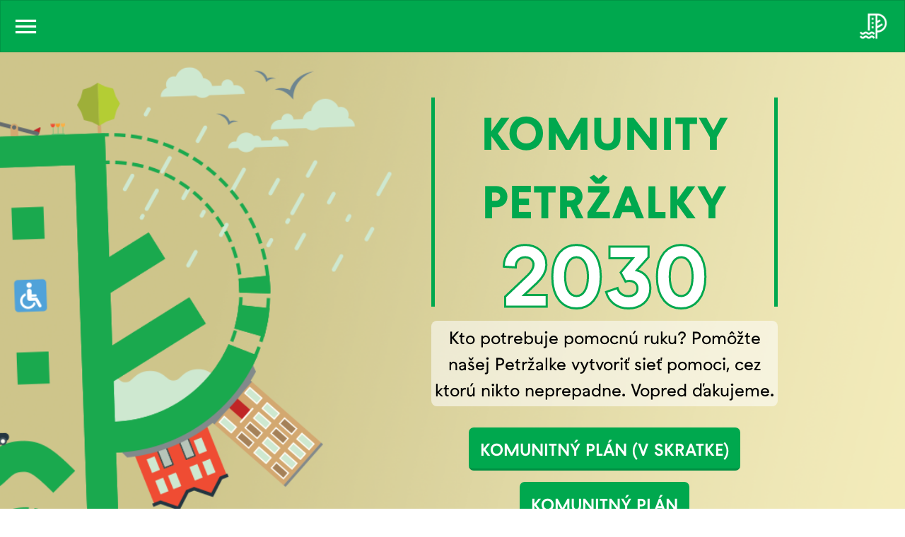

--- FILE ---
content_type: text/html
request_url: https://komunita.petrzalka.sk/
body_size: 1038
content:
<!DOCTYPE html><html><head><base href=/ ><script>(function(w,d,s,l,i){w[l]=w[l]||[];w[l].push({'gtm.start':
        new Date().getTime(),event:'gtm.js'});var f=d.getElementsByTagName(s)[0],
      j=d.createElement(s),dl=l!='dataLayer'?'&l='+l:'';j.async=true;j.src=
      'https://www.googletagmanager.com/gtm.js?id='+i+dl;f.parentNode.insertBefore(j,f);
    })(window,document,'script','dataLayer','GTM-PQT6XSH');</script><title>KOMUNITY PETRŽALKY 2030 | NÁŠ PLÁN</title><meta charset=utf-8><meta name=description content=" "><meta name=format-detection content="telephone=no"><meta name=msapplication-tap-highlight content=no><meta name=viewport content="user-scalable=no,initial-scale=1,maximum-scale=1,minimum-scale=1,width=device-width"><meta property=og:title content="Komunity Petržalky 2030 | NÁŠ PLÁN"><meta property=og:image content=/images/hero-image.jpg><meta property=og:description content="Pomôžte svojmu zelenému sídlisku vytvoriť funkčný Komunitný plán sociálnych služieb na roky 2025 až 2030. Aby sa nám všetkým v Petržalke žilo spolu lepšie. Ďakujeme"><meta name=description content="Pomôžte svojmu zelenému sídlisku vytvoriť funkčný Komunitný plán sociálnych služieb na roky 2025 až 2030. Aby sa nám všetkým v Petržalke žilo spolu lepšie. Ďakujeme"><link href=https://cdn.petrzalka.sk/fonts.css rel=stylesheet><link rel=icon type=image/png sizes=128x128 href=icons/favicon-128x128.png><link rel=icon type=image/png sizes=96x96 href=icons/favicon-96x96.png><link rel=icon type=image/png sizes=32x32 href=icons/favicon-32x32.png><link rel=icon type=image/png sizes=16x16 href=icons/favicon-16x16.png><link rel=icon type=image/ico href=favicon.ico><script defer src=/js/vendor.d0219b26.js></script><script defer src=/js/app.cd9ae911.js></script><link href=/css/vendor.8226e4b8.css rel=stylesheet><link href=/css/app.106d5c3b.css rel=stylesheet></head><body><noscript><iframe src="https://www.googletagmanager.com/ns.html?id=GTM-PQT6XSH" height=0 width=0 style=display:none;visibility:hidden></iframe></noscript><div id=q-app></div></body></html>

--- FILE ---
content_type: text/css
request_url: https://cdn.petrzalka.sk/fonts.css
body_size: 2343
content:
@font-face {
    font-family: 'Petrzalka';
    src: url('fonts/Petrzalka-Light.woff2') format('woff2'),
    url('fonts/Petrzalka-Light.woff') format('woff'),
    url('fonts/Petrzalka-Light.eot') format('embedded-opentype');
    font-weight: 300;
    font-style: normal;
}

@font-face {
    font-family: 'Petrzalka';
    src: url('fonts/Petrzalka-Regular.woff2') format('woff2'),
    url('fonts/Petrzalka-Regular.woff') format('woff'),
    url('fonts/Petrzalka-Regular.eot') format('embedded-opentype');
    font-weight: 400;
    font-style: normal;
}

@font-face {
    font-family: 'Petrzalka';
    src: url('fonts/Petrzalka-Medium.woff2') format('woff2'),
    url('fonts/Petrzalka-Medium.woff') format('woff'),
    url('fonts/Petrzalka-Medium.eot') format('embedded-opentype');
    font-weight: 500;
    font-style: normal;
}

@font-face {
    font-family: 'Petrzalka';
    src: url('fonts/Petrzalka-Bold.woff2') format('woff2'),
    url('fonts/Petrzalka-Bold.woff') format('woff'),
    url('fonts/Petrzalka-Bold.eot') format('embedded-opentype');
    font-weight: 700;
    font-style: normal;
}

@font-face {
    font-family: 'Petrzalka';
    src: url('fonts/Petrzalka-LightItalic.woff2') format('woff2'),
    url('fonts/Petrzalka-LightItalic.woff') format('woff'),
    url('fonts/Petrzalka-LightItalic.eot') format('embedded-opentype');
    font-weight: 300;
    font-style: italic;
}

@font-face {
    font-family: 'Petrzalka';
    src: url('fonts/Petrzalka-RegularItalic.woff2') format('woff2'),
    url('fonts/Petrzalka-RegularItalic.woff') format('woff'),
    url('fonts/Petrzalka-RegularItalic.eot') format('embedded-opentype');
    font-weight: 400;
    font-style: italic;
}

@font-face {
    font-family: 'Petrzalka';
    src: url('fonts/Petrzalka-MediumItalic.woff2') format('woff2'),
    url('fonts/Petrzalka-MediumItalic.woff') format('woff'),
    url('fonts/Petrzalka-MediumItalic.eot') format('embedded-opentype');
    font-weight: 500;
    font-style: italic;
}

@font-face {
    font-family: 'Petrzalka';
    src: url('fonts/Petrzalka-BoldItalic.woff2') format('woff2'),
    url('fonts/Petrzalka-BoldItalic.woff') format('woff'),
    url('fonts/Petrzalka-BoldItalic.eot') format('embedded-opentype');
    font-weight: 700;
    font-style: italic;
}


* {
    font-size: 100%;
    font-family: Petrzalka, Arial, sans-serif;
}


--- FILE ---
content_type: text/css
request_url: https://komunita.petrzalka.sk/css/app.106d5c3b.css
body_size: 4203
content:
.container{padding:15px}.container,.container-lg,.container-md,.container-sm,.container-xl{margin-left:auto;margin-right:auto;width:100%}@media (min-width:600px){.container,.container-sm{max-width:584px}}@media (min-width:1024px){.container,.container-md,.container-sm{max-width:1008px}}@media (min-width:1440px){.container,.container-lg,.container-md,.container-sm{max-width:1424px}}@media (min-width:1920px){.container,.container-lg,.container-md,.container-sm,.container-xl{max-width:1904px}}.q-field--outlined .q-field__control:before{border-color:#00a84e;border-width:2px}.q-field--outlined.q-field--highlighted .q-field__control:after{border-color:#000;border-width:2px}.q-field--outlined.q-field--error .q-field__control:after{border-color:#b32e3e;border-width:2px}.q-checkbox__inner{align-self:start}.q-field__control.text-negative .q-checkbox__inner{color:#b32e3e!important}.input-text-center.q-field input{text-align:center}.input-text-center.q-field .q-field__label{margin-left:max(0px,calc(50% - 130px));transition:margin-left .75s cubic-bezier(.4,0,.2,1),transform .36s cubic-bezier(.4,0,.2,1),max-width .324s cubic-bezier(.4,0,.2,1)}.input-text-center.q-field.q-field--float .q-field__label{margin-left:0;transition:margin-left .75s cubic-bezier(.4,0,.2,1),transform .36s cubic-bezier(.4,0,.2,1),max-width .396s cubic-bezier(.4,0,.2,1)}.q-btn:before{box-shadow:none!important}.q-timeline__entry--icon .q-timeline__dot:after{bottom:-5px;opacity:unset;top:34px}.q-timeline__title{color:#00a84e}.petrzalka-section-background-primary{background-color:#00a84e}.petrzalka-section-background-primary-2{background-color:#00c55c}.petrzalka-section-background-primary-3{background-color:#b2e5ca}.petrzalka-section-background-primary-4{background-color:#e5f6ed}.petrzalka-section-background-primary-5{background-color:#e4f5ec}.petrzalka-section-background-white{background-color:#fff}.petrzalka-section-background-blue{background-color:#dff4ff!important}.petrzalka-faq-drawer .q-icon{transform:scale(1.5)!important}.petrzalka-about{background-image:url(../img/web_komunita_logo_vpravo.b08f2dec.png);height:650px;padding-top:30px}@media (min-width:1800px) and (min-height:1100px){.petrzalka-about{max-height:58vh;min-height:unset}}.petrzalka-about-wrapper{padding:.5rem 0 2rem;width:65%}.petrzalka-about-subheader{color:#00a84e;font-size:1.2rem;font-weight:700;margin:1rem 0 .5rem;text-align:left}@media screen and (max-width:520px){.petrzalka-about{background-position-x:left}}@media screen and (max-width:960px){.petrzalka-about-wrapper{width:100%}}.petrzalka-error-text-small{color:#b32e3e;font-size:.7rem;padding-top:10px}.petrzalka-margin-bottom{margin-bottom:60px}.petrzalka-margin-top{margin-top:20px}.vel-toolbar .toolbar-btn__rotate{display:none}.petrzalka-nav-button,.petrzalka-nav-button:hover{background-color:#fff;border:1px solid #fff;border-radius:.3rem;color:#00a84e;font-size:15px;font-weight:700;padding:5px 15px;text-decoration:unset}.petrzalka-nav-button-lite,.petrzalka-nav-button-lite:hover{color:#fff;font-size:15px;font-weight:700;padding:5px 15px;text-decoration:underline;text-underline-offset:2px}@media (max-width:768px){.petrzalka-hide-when-small{display:none}}@media (min-width:768px){.petrzalka-hide-when-big{display:none}}.petrzalka-form-middle-header{color:#00a84e;font-size:20px;font-weight:700}.q-notifications__list--top{top:50px!important}.petrzalka-faq-drawer-new{background-color:#fff;border-radius:1rem;height:24px;padding:unset!important;transform:scale(1.3)}.petrzalka-fade{-webkit-mask-image:-webkit-gradient(linear,left top,left bottom,from(#000),to(#0000))}.q-field__bottom{color:#000000bd}.petrzalka-section-background-primary-4{background-color:#e8d99c}.green-cell{background-color:#d2f8d2!important}.zvacsit{max-width:unset}.h1,.h2,.h3,.h4,.h5,.h6,h1,h2,h3,h4,h5,h6{font-weight:500;line-height:1.2;margin-bottom:0;margin-top:0}.h2,h2{font-size:calc(1.325rem + .9vw)}.h3,h3{font-size:calc(1.3rem + .6vw)}.h4,h4{font-size:calc(1.275rem + .3vw)}.h5,h5{font-size:1.25rem}.grecaptcha-badge{bottom:70px!important;left:4px!important;overflow:hidden!important;transition:all .3s ease!important;width:70px!important}.grecaptcha-badge:hover{width:256px!important}

--- FILE ---
content_type: text/css
request_url: https://komunita.petrzalka.sk/css/376.2756f626.css
body_size: 1671
content:
.menu-icon{height:60%;width:60%}.menuicon{color:#fff!important}.menuicon>i{font-size:39px!important;margin-top:-.6em!important}#expansionav>div>div.q-item.q-item-type.row.no-wrap>div:nth-child(3)>span{font-size:56px!important}.q-tab__indicator{color:#0000}.q-tab{color:#fff!important}.q-tab--inactive{opacity:unset!important}.footer-row-1[data-v-198281df]{background:#fff;border-bottom:.2rem solid #00a84e;border-top:.2rem solid #00a84e;color:#00a84e;line-height:5rem;min-height:5rem}.footer-logo-img[data-v-198281df]{max-height:2.7rem;max-width:100%}.footer-social-link[data-v-198281df]{display:inline-block;margin:0 2px;text-decoration:none;vertical-align:middle}.footer-social-link img[data-v-198281df]{transition:transform .2s ease 0s}.footer-social-link:focus img[data-v-198281df],.footer-social-link:hover img[data-v-198281df]{transform:rotate(12deg) scale(1.1)}.footer-social-img[data-v-198281df]{height:2rem;vertical-align:middle}.footer-row-2[data-v-198281df]{background:#b2e5ca;color:#000;font-size:16px;padding:2rem 0}.footer-links a[data-v-198281df]{color:#424242;display:block;font-weight:400;margin:0;text-decoration:underline;width:101%!important}.petrzalka-back-to-top[data-v-671099fe]{background:none;border-radius:60px;bottom:100px;box-shadow:0 4px 12px 0 #00000026;height:44px;margin:0 12px;overflow:visible;padding:0;position:fixed;right:0;top:auto;z-index:2147483644}.q-page-container{display:unset!important}.absolute-bottom,.fixed-bottom{bottom:unset}.fixed-top{position:relative}h1[data-v-0bb72f38],h2[data-v-0bb72f38],h3[data-v-0bb72f38],h4[data-v-0bb72f38],h5[data-v-0bb72f38],h6[data-v-0bb72f38]{color:#00a84e;font-weight:700;text-align:center}

--- FILE ---
content_type: text/css
request_url: https://komunita.petrzalka.sk/css/593.bc968616.css
body_size: 1521
content:
.about[data-v-4778061c]{background-image:url(../img/web_komunita_logo_vlavo_1920_x1080.8694f5de.png);background-size:cover;display:flex}.about-content[data-v-4778061c]{max-width:900px;padding:60px 30px 60px 180px}@media (max-width:1440px){.about-content[data-v-4778061c]{justify-content:center;padding-left:80px;padding-right:80px}}@media (max-width:1024px){.about-content[data-v-4778061c]{justify-content:center;padding-left:50px;padding-right:50px}}.title[data-v-6952855a]{color:#00a84e}.hero[data-v-75d3c15b]{align-items:center;background-image:url(../img/web_komunita_logo_vlavo.2593076e.png);background-position:50%;background-size:cover;display:flex;height:750px;justify-content:flex-end}.hero-content[data-v-75d3c15b]{color:#00a84e;margin-right:180px;max-width:490px;text-align:center}.hero-title[data-v-75d3c15b]{border-left:5px solid #00a84e;border-right:5px solid #00a84e;margin-bottom:20px}.hero-description[data-v-75d3c15b]{background-color:#ffffff8c;border-radius:.5rem;color:#000;font-size:18px;margin-bottom:30px;padding:.3rem}.hero-year[data-v-75d3c15b]{-webkit-text-fill-color:#fff;-webkit-text-stroke-width:3px;-webkit-text-stroke-color:var(--cGreen1);color:#00a84e;font-size:8rem;font-weight:700;line-height:6.4rem;vertical-align:bottom}@media (max-width:1024px){.hero[data-v-75d3c15b]{justify-content:center}.hero-content[data-v-75d3c15b]{margin-left:10px;margin-right:10px}}@media (max-width:599px){.about-image[data-v-716662a4],.about-image[data-v-db687fb8]{display:none}}.about-text{font-size:16px}

--- FILE ---
content_type: application/x-javascript; charset=utf-8
request_url: https://consent.cookiebot.com/d4649bf7-a8f1-4e35-ac90-71e976c06d56/cc.js?renew=false&referer=komunita.petrzalka.sk&dnt=false&init=false
body_size: 219
content:
if(console){var cookiedomainwarning='Error: The domain KOMUNITA.PETRZALKA.SK is not authorized to show the cookie banner for domain group ID d4649bf7-a8f1-4e35-ac90-71e976c06d56. Please add it to the domain group in the Cookiebot Manager to authorize the domain.';if(typeof console.warn === 'function'){console.warn(cookiedomainwarning)}else{console.log(cookiedomainwarning)}};

--- FILE ---
content_type: application/javascript
request_url: https://komunita.petrzalka.sk/js/376.dbacc436.js
body_size: 27361
content:
(globalThis["webpackChunksample4"]=globalThis["webpackChunksample4"]||[]).push([[376],{2376:(A,t,a)=>{"use strict";a.r(t),a.d(t,{default:()=>hA});var e=a(9835);function o(A,t,a,o,l,n){const r=(0,e.up)("PetrzalkaHeader"),s=(0,e.up)("router-view"),c=(0,e.up)("q-page-container"),i=(0,e.up)("PetrzalkaFooter"),V=(0,e.up)("PetrzalkaBackToTop"),q=(0,e.up)("q-layout");return(0,e.wg)(),(0,e.j4)(q,{view:"hHh lpr fff"},{default:(0,e.w5)((()=>[(0,e.Wm)(r,{links:A.headerLinks},null,8,["links"]),(0,e.Wm)(c,{style:{center:"space-between",display:"flex"}},{default:(0,e.w5)((()=>[(0,e.Wm)(s)])),_:1}),(0,e.Wm)(i,{links:A.footerLinks},null,8,["links"]),(0,e.Wm)(V)])),_:1})}var l=a(6970),n=a(6589),r=a.n(n);const s=(0,e._)("a",{href:"/"},[(0,e._)("img",{class:"menu-icon q-my-lg",alt:"Logo Petržalka",src:r()})],-1),c={class:"lt-lg"},i=["href","target"];function V(A,t,a,o,n,r){const V=(0,e.up)("q-space"),q=(0,e.up)("q-route-tab"),d=(0,e.up)("q-tabs"),p=(0,e.up)("q-toolbar"),g=(0,e.up)("q-btn"),k=(0,e.up)("q-card-section"),f=(0,e.up)("q-card"),m=(0,e.up)("q-expansion-item"),h=(0,e.up)("q-list"),b=(0,e.up)("q-header");return(0,e.wg)(),(0,e.j4)(b,null,{default:(0,e.w5)((()=>[(0,e.Wm)(p,{class:"container bg-primary text-white gt-md",style:{"padding-top":"unset","padding-bottom":"unset"}},{default:(0,e.w5)((()=>[(0,e.Wm)(V),(0,e.Wm)(d,{modelValue:A.tab,"onUpdate:modelValue":t[0]||(t[0]=t=>A.tab=t),shrink:""},{default:(0,e.w5)((()=>[((0,e.wg)(!0),(0,e.iD)(e.HY,null,(0,e.Ko)(A.links,(t=>((0,e.wg)(),(0,e.iD)("span",{key:t},["/"===this.location&&t.href.includes("#")?((0,e.wg)(),(0,e.j4)(q,{key:0,onClick:a=>A.toLocation(t.href),style:{"font-size":"1rem","font-weight":"600","padding-left":"10px","padding-right":"10px"}},{default:(0,e.w5)((()=>[(0,e.Uk)((0,l.zw)(t.text),1)])),_:2},1032,["onClick"])):((0,e.wg)(),(0,e.j4)(q,{key:1,href:t.href,target:t.target,style:{"font-size":"1rem","font-weight":"600","padding-left":"10px","padding-right":"10px"}},{default:(0,e.w5)((()=>[(0,e.Uk)((0,l.zw)(t.text),1)])),_:2},1032,["href","target"]))])))),128))])),_:1},8,["modelValue"]),(0,e.Wm)(V),(0,e.Wm)(V),s])),_:1}),(0,e._)("div",c,[(0,e.Wm)(h,{bordered:"",class:"bg-primary"},{default:(0,e.w5)((()=>[(0,e.Wm)(m,{"switch-toggle-side":"","expand-icon-toggle":"","expand-separator":"",icon:"img:/logo_petrzalka_icon.png","expand-icon":"menu","expanded-icon":"close","expand-icon-class":"menuicon",id:"expansionav"},{default:(0,e.w5)((()=>[(0,e.Wm)(f,{style:{padding:"unset","background-color":"#9C27B0"}},{default:(0,e.w5)((()=>[((0,e.wg)(!0),(0,e.iD)(e.HY,null,(0,e.Ko)(A.links,(t=>((0,e.wg)(),(0,e.j4)(k,{key:t,class:"bg-primary text-white",style:{"font-weight":"bold"}},{default:(0,e.w5)((()=>["/"===this.location&&t.href.includes("#")?((0,e.wg)(),(0,e.j4)(g,{key:0,ripple:!1,onClick:a=>A.toLocation(t.href)},{default:(0,e.w5)((()=>[(0,e.Uk)((0,l.zw)(t.text),1)])),_:2},1032,["onClick"])):((0,e.wg)(),(0,e.iD)("a",{key:1,style:{color:"unset","text-decoration":"unset","text-transform":"uppercase","padding-left":"15px"},href:t.href,target:t.target},(0,l.zw)(t.text),9,i))])),_:2},1024)))),128))])),_:1})])),_:1})])),_:1})])])),_:1})}const q=(0,e.aZ)({name:"PetrzalkaHeader",props:{links:Array},data:function(){return{tab:null,loading:!1,errorText:"",errorTextShow:!0,location:""}},methods:{toLocation(A){A=A.replace("#",""),document.getElementById(A).scrollIntoView({behavior:"smooth"})},getFirstSpanWithClass(A){const t=document.getElementsByTagName("span");for(let a=0;a<t.length;a++)if((" "+t[a].className+" ").indexOf(" "+A+" ")>-1)return t[a]}},mounted(){const A=this.getFirstSpanWithClass("q-icon");A.onclick=function(){window.location.href="/"},this.location=window.location.pathname},setup(){}});var d=a(1639),p=a(6602),g=a(1663),k=a(136),f=a(8450),m=a(3333),h=a(3246),b=a(8811),w=a(4458),x=a(3190),u=a(9379),R=a(2857),z=a(490),E=a(7661),v=a(9984),H=a.n(v);const M=(0,d.Z)(q,[["render",V]]),P=M;H()(q,"components",{QHeader:p.Z,QToolbar:g.Z,QSpace:k.Z,QTabs:f.Z,QRouteTab:m.Z,QList:h.Z,QExpansionItem:b.Z,QCard:w.Z,QCardSection:x.Z,QBtn:u.Z,QIcon:R.Z,QItem:z.Z,QTab:E.Z});var j=a(6160),y=a.n(j),I=a(6612),B=a.n(I),F=a(8843),T=a.n(F),U=a(6413),Z=a.n(U),S=a(4622),Y=a.n(S),D=a(9244),G=a.n(D);const J=A=>((0,e.dD)("data-v-198281df"),A=A(),(0,e.Cn)(),A),N={class:"footer-row-1"},Q={class:"container"},C={class:"row items-center"},L={class:"col-12 col-sm-6 text-left self-center gt-sm"},K=(0,e.uE)('<div class="col-12 col-sm-6 text-right gt-sm" data-v-198281df><a href="https://www.facebook.com/bratislavapetrzalka" target="_blank" class="footer-social-link" data-v-198281df><img class="footer-social-img" alt="" src="'+B()+'" data-v-198281df></a><a href="https://www.instagram.com/bratislavapetrzalka/" target="_blank" class="footer-social-link" data-v-198281df><img class="footer-social-img" alt="" src="'+T()+'" data-v-198281df></a><a href="https://www.linkedin.com/company/bratislavapetrzalka" target="_blank" class="footer-social-link" data-v-198281df><img class="footer-social-img" alt="" src="'+Z()+'" data-v-198281df></a><a href="https://anchor.fm/bratislavapetrzalka" target="_blank" class="footer-social-link" data-v-198281df><img class="footer-social-img" alt="" src="'+Y()+'" data-v-198281df></a><a href="https://www.youtube.com/channel/UCJw7lyV2zbdJN5T2P434kxw" target="_blank" class="footer-social-link" data-v-198281df><img class="footer-social-img" alt="" src="'+G()+'" data-v-198281df></a></div>',1),W={class:"col-12 col-sm-6 text-center self-center lt-md",style:{"text-align":"center","justify-content":"center",display:"flex"}},O=(0,e.uE)('<div class="col-12 col-sm-6 text-center lt-md" data-v-198281df><a href="https://www.facebook.com/bratislavapetrzalka" target="_blank" class="footer-social-link" data-v-198281df><img class="footer-social-img" alt="" src="'+B()+'" data-v-198281df></a><a href="https://www.instagram.com/bratislavapetrzalka/" target="_blank" class="footer-social-link" data-v-198281df><img class="footer-social-img" alt="" src="'+T()+'" data-v-198281df></a><a href="https://www.linkedin.com/company/bratislavapetrzalka" target="_blank" class="footer-social-link" data-v-198281df><img class="footer-social-img" alt="" src="'+Z()+'" data-v-198281df></a><a href="https://anchor.fm/bratislavapetrzalka" target="_blank" class="footer-social-link" data-v-198281df><img class="footer-social-img" alt="" src="'+Y()+'" data-v-198281df></a><a href="https://www.youtube.com/channel/UCJw7lyV2zbdJN5T2P434kxw" target="_blank" class="footer-social-link" data-v-198281df><img class="footer-social-img" alt="" src="'+G()+'" data-v-198281df></a></div>',1),X={class:"footer-row-2"},_={class:"container",style:{padding:"unset"}},$={class:"row q-col-gutter-lg"},AA={class:"mb-3 col-12 col-sm-6 col-md-4 text-center text-sm-start"},tA=J((()=>(0,e._)("br",null,null,-1))),aA=J((()=>(0,e._)("br",null,null,-1))),eA=J((()=>(0,e._)("div",{class:"mb-3 col-12 col-sm-6 col-md-4 text-center text-sm-end text-md-center"},[(0,e.Uk)(" Miestny úrad Petržalka"),(0,e._)("br"),(0,e.Uk)(" Kutlíkova 17, 851 02 Bratislava"),(0,e._)("br"),(0,e.Uk)(" Technické chyby a problémy neváhajte hlásiť na "),(0,e._)("a",{href:"mailto:inovacie@petrzalka.sk"},"inovacie@petrzalka.sk"),(0,e.Uk)(". Ďakujeme. ")],-1))),oA={class:"footer-links mb-3 col-12 col-md-4 text-center text-md-end"},lA=["href","target"];function nA(A,t,a,o,n,r){const s=(0,e.up)("q-space");return(0,e.wg)(),(0,e.iD)("div",null,[(0,e._)("div",N,[(0,e._)("div",Q,[(0,e._)("div",C,[(0,e._)("div",L,[(0,e._)("img",{class:"footer-logo-img",alt:"",src:y(),style:{display:"block",cursor:"pointer"},onClick:t[0]||(t[0]=(...t)=>A.petrzalkaPage&&A.petrzalkaPage(...t))})]),K,(0,e._)("div",W,[(0,e.Wm)(s),(0,e._)("img",{class:"footer-logo-img",alt:"",src:y(),style:{cursor:"pointer"},onClick:t[1]||(t[1]=(...t)=>A.petrzalkaPage&&A.petrzalkaPage(...t))}),(0,e.Wm)(s)]),O])])]),(0,e._)("div",X,[(0,e._)("div",_,[(0,e._)("div",$,[(0,e._)("div",AA,[(0,e.Uk)(" powered by "),tA,(0,e.Uk)(" Mestská časť Bratislava-Petržalka"),aA,(0,e.Uk)(" © "+(0,l.zw)(A.currentYear),1)]),eA,(0,e._)("div",oA,[((0,e.wg)(!0),(0,e.iD)(e.HY,null,(0,e.Ko)(A.links,(A=>((0,e.wg)(),(0,e.iD)("a",{key:A,href:A.href,target:A.target,class:"a-bottomBox__link"},(0,l.zw)(A.text),9,lA)))),128))])])])])])}const rA=(0,e.aZ)({name:"PetrzalkaFooter",components:{},props:{links:Array},data(){return{currentYear:(new Date).getFullYear()}},methods:{petrzalkaPage(){window.open("https://www.petrzalka.sk","_blank").focus()}},setup(A){}}),sA=(0,d.Z)(rA,[["render",nA],["__scopeId","data-v-198281df"]]),cA=sA;function iA(A,t,a,o,l,n){const r=(0,e.up)("q-btn"),s=(0,e.up)("q-page-scroller");return(0,e.wg)(),(0,e.j4)(s,{position:"bottom-right","scroll-offset":150,offset:[18,18]},{default:(0,e.w5)((()=>[(0,e.Wm)(r,{fab:"",icon:"keyboard_arrow_up",color:"primary",style:{top:"-50px"}})])),_:1})}H()(rA,"components",{QSpace:k.Z});const VA=(0,e.aZ)({name:"PetrzalkaBackToTop",data:()=>({visible:!1}),methods:{scrollFunction(){this.visible=document.body.scrollTop>30||document.documentElement.scrollTop>30}},created(){window.onscroll=this.scrollFunction}});var qA=a(3155);const dA=(0,d.Z)(VA,[["render",iA],["__scopeId","data-v-671099fe"]]),pA=dA;H()(VA,"components",{QPageScroller:qA.Z,QBtn:u.Z});const gA=(0,e.aZ)({name:"PetrzalkaLayout",components:{PetrzalkaBackToTop:pA,PetrzalkaFooter:cA,PetrzalkaHeader:P},data(){return{headerLinks:[{href:"#about",text:"KOMUNITY 2030"},{href:"#ako",text:"PLÁN SOCIÁLNYCH SLUŽIEB?"},{href:"#faq",text:"HARMONOGRAM"},{target:"_blank",href:"/pdf/VDP-Petrzalka_2023.pdf",text:"VÝSLEDKY PRIESKUMU 2023"}],footerLinks:[{href:"/pdf/KPSS-Petrzalka_2030_Navrh.pdf",text:"Komunitný plán sociálnych služieb 2025 – 2030 (Pracovná verzia)",target:"_blank"},{href:"/pdf/VDP-Petrzalka_2023.pdf",text:"Výsledky dotazníkového prieskumu 2023",target:"_blank"}]}}});var kA=a(7605),fA=a(2133);const mA=(0,d.Z)(gA,[["render",o],["__scopeId","data-v-0bb72f38"]]),hA=mA;H()(gA,"components",{QLayout:kA.Z,QPageContainer:fA.Z})},6160:(A,t,a)=>{A.exports=a.p+"img/footer-logo.1200c711.png"},6589:A=>{A.exports="[data-uri]"},6612:A=>{A.exports="[data-uri]"},8843:A=>{A.exports="[data-uri]"},6413:A=>{A.exports="[data-uri]"},4622:A=>{A.exports="[data-uri]"},9244:A=>{A.exports="[data-uri]"}}]);

--- FILE ---
content_type: application/javascript
request_url: https://komunita.petrzalka.sk/js/app.cd9ae911.js
body_size: 6226
content:
(()=>{"use strict";var e={6618:(e,t,r)=>{var o=r(1957),n=r(1236),a=r(499),i=r(9835);function l(e,t,r,o,n,a){const l=(0,i.up)("router-view");return(0,i.wg)(),(0,i.j4)(l)}const s=(0,i.aZ)({name:"App"});var u=r(1639);const c=(0,u.Z)(s,[["render",l]]),d=c;var p=r(3340),f=r(3746);const h=(0,p.h)((()=>{const e=(0,f.WB)();return e}));var v=r(8339);const m=[{path:"/",component:()=>Promise.all([r.e(736),r.e(376)]).then(r.bind(r,2376)),children:[{path:"",component:()=>Promise.all([r.e(736),r.e(593)]).then(r.bind(r,6593))}],meta:{requiresLogin:!1}},{path:"/:catchAll(.*)*",component:()=>Promise.all([r.e(736),r.e(627)]).then(r.bind(r,7627))}],b=m,g=(0,p.BC)((function(){const e=v.PO,t=(0,v.p7)({scrollBehavior:()=>({left:0,top:0}),routes:b,history:e("/")});return t}));async function y(e,t){const r=e(d);r.use(n.Z,t);const o="function"===typeof h?await h({}):h;r.use(o);const i=(0,a.Xl)("function"===typeof g?await g({store:o}):g);return o.use((({store:e})=>{e.router=i})),{app:r,store:o,router:i}}const w={config:{}},P="/";async function O({app:e,router:t,store:r},o){let n=!1;const a=e=>{try{return t.resolve(e).href}catch(r){}return Object(e)===e?null:e},i=e=>{if(n=!0,"string"===typeof e&&/^https?:\/\//.test(e))return void(window.location.href=e);const t=a(e);null!==t&&(window.location.href=t)},l=window.location.href.replace(window.location.origin,"");for(let u=0;!1===n&&u<o.length;u++)try{await o[u]({app:e,router:t,store:r,ssrContext:null,redirect:i,urlPath:l,publicPath:P})}catch(s){return s&&s.url?void i(s.url):void console.error("[Quasar] boot error:",s)}!0!==n&&(e.use(t),e.mount("#q-app"))}y(o.ri,w).then((e=>{const[t,o]=void 0!==Promise.allSettled?["allSettled",e=>e.map((e=>{if("rejected"!==e.status)return e.value.default;console.error("[Quasar] boot error:",e.reason)}))]:["all",e=>e.map((e=>e.default))];return Promise[t]([Promise.resolve().then(r.bind(r,1569))]).then((t=>{const r=o(t).filter((e=>"function"===typeof e));O(e,r)}))}))},1569:(e,t,r)=>{r.r(t),r.d(t,{api:()=>a,default:()=>i});var o=r(3340),n=r(7524);const a=n.Z.create({baseURL:"/api"}),i=(0,o.xr)((({app:e})=>{e.config.globalProperties.$axios=n.Z,e.config.globalProperties.$api=a}))}},t={};function r(o){var n=t[o];if(void 0!==n)return n.exports;var a=t[o]={exports:{}};return e[o].call(a.exports,a,a.exports,r),a.exports}r.m=e,(()=>{var e=[];r.O=(t,o,n,a)=>{if(!o){var i=1/0;for(c=0;c<e.length;c++){for(var[o,n,a]=e[c],l=!0,s=0;s<o.length;s++)(!1&a||i>=a)&&Object.keys(r.O).every((e=>r.O[e](o[s])))?o.splice(s--,1):(l=!1,a<i&&(i=a));if(l){e.splice(c--,1);var u=n();void 0!==u&&(t=u)}}return t}a=a||0;for(var c=e.length;c>0&&e[c-1][2]>a;c--)e[c]=e[c-1];e[c]=[o,n,a]}})(),(()=>{r.n=e=>{var t=e&&e.__esModule?()=>e["default"]:()=>e;return r.d(t,{a:t}),t}})(),(()=>{r.d=(e,t)=>{for(var o in t)r.o(t,o)&&!r.o(e,o)&&Object.defineProperty(e,o,{enumerable:!0,get:t[o]})}})(),(()=>{r.f={},r.e=e=>Promise.all(Object.keys(r.f).reduce(((t,o)=>(r.f[o](e,t),t)),[]))})(),(()=>{r.u=e=>"js/"+e+"."+{376:"dbacc436",593:"c90fbbb6",627:"80bc1c8b"}[e]+".js"})(),(()=>{r.miniCssF=e=>"css/"+e+"."+{376:"2756f626",593:"bc968616"}[e]+".css"})(),(()=>{r.g=function(){if("object"===typeof globalThis)return globalThis;try{return this||new Function("return this")()}catch(e){if("object"===typeof window)return window}}()})(),(()=>{r.o=(e,t)=>Object.prototype.hasOwnProperty.call(e,t)})(),(()=>{var e={},t="sample4:";r.l=(o,n,a,i)=>{if(e[o])e[o].push(n);else{var l,s;if(void 0!==a)for(var u=document.getElementsByTagName("script"),c=0;c<u.length;c++){var d=u[c];if(d.getAttribute("src")==o||d.getAttribute("data-webpack")==t+a){l=d;break}}l||(s=!0,l=document.createElement("script"),l.charset="utf-8",l.timeout=120,r.nc&&l.setAttribute("nonce",r.nc),l.setAttribute("data-webpack",t+a),l.src=o),e[o]=[n];var p=(t,r)=>{l.onerror=l.onload=null,clearTimeout(f);var n=e[o];if(delete e[o],l.parentNode&&l.parentNode.removeChild(l),n&&n.forEach((e=>e(r))),t)return t(r)},f=setTimeout(p.bind(null,void 0,{type:"timeout",target:l}),12e4);l.onerror=p.bind(null,l.onerror),l.onload=p.bind(null,l.onload),s&&document.head.appendChild(l)}}})(),(()=>{r.r=e=>{"undefined"!==typeof Symbol&&Symbol.toStringTag&&Object.defineProperty(e,Symbol.toStringTag,{value:"Module"}),Object.defineProperty(e,"__esModule",{value:!0})}})(),(()=>{r.p="/"})(),(()=>{if("undefined"!==typeof document){var e=(e,t,r,o,n)=>{var a=document.createElement("link");a.rel="stylesheet",a.type="text/css";var i=r=>{if(a.onerror=a.onload=null,"load"===r.type)o();else{var i=r&&("load"===r.type?"missing":r.type),l=r&&r.target&&r.target.href||t,s=new Error("Loading CSS chunk "+e+" failed.\n("+l+")");s.code="CSS_CHUNK_LOAD_FAILED",s.type=i,s.request=l,a.parentNode.removeChild(a),n(s)}};return a.onerror=a.onload=i,a.href=t,r?r.parentNode.insertBefore(a,r.nextSibling):document.head.appendChild(a),a},t=(e,t)=>{for(var r=document.getElementsByTagName("link"),o=0;o<r.length;o++){var n=r[o],a=n.getAttribute("data-href")||n.getAttribute("href");if("stylesheet"===n.rel&&(a===e||a===t))return n}var i=document.getElementsByTagName("style");for(o=0;o<i.length;o++){n=i[o],a=n.getAttribute("data-href");if(a===e||a===t)return n}},o=o=>new Promise(((n,a)=>{var i=r.miniCssF(o),l=r.p+i;if(t(i,l))return n();e(o,l,null,n,a)})),n={143:0};r.f.miniCss=(e,t)=>{var r={376:1,593:1};n[e]?t.push(n[e]):0!==n[e]&&r[e]&&t.push(n[e]=o(e).then((()=>{n[e]=0}),(t=>{throw delete n[e],t})))}}})(),(()=>{var e={143:0};r.f.j=(t,o)=>{var n=r.o(e,t)?e[t]:void 0;if(0!==n)if(n)o.push(n[2]);else{var a=new Promise(((r,o)=>n=e[t]=[r,o]));o.push(n[2]=a);var i=r.p+r.u(t),l=new Error,s=o=>{if(r.o(e,t)&&(n=e[t],0!==n&&(e[t]=void 0),n)){var a=o&&("load"===o.type?"missing":o.type),i=o&&o.target&&o.target.src;l.message="Loading chunk "+t+" failed.\n("+a+": "+i+")",l.name="ChunkLoadError",l.type=a,l.request=i,n[1](l)}};r.l(i,s,"chunk-"+t,t)}},r.O.j=t=>0===e[t];var t=(t,o)=>{var n,a,[i,l,s]=o,u=0;if(i.some((t=>0!==e[t]))){for(n in l)r.o(l,n)&&(r.m[n]=l[n]);if(s)var c=s(r)}for(t&&t(o);u<i.length;u++)a=i[u],r.o(e,a)&&e[a]&&e[a][0](),e[a]=0;return r.O(c)},o=globalThis["webpackChunksample4"]=globalThis["webpackChunksample4"]||[];o.forEach(t.bind(null,0)),o.push=t.bind(null,o.push.bind(o))})();var o=r.O(void 0,[736],(()=>r(6618)));o=r.O(o)})();

--- FILE ---
content_type: application/javascript
request_url: https://komunita.petrzalka.sk/js/593.c90fbbb6.js
body_size: 30471
content:
(globalThis["webpackChunksample4"]=globalThis["webpackChunksample4"]||[]).push([[593],{6593:(e,o,a)=>{"use strict";a.r(o),a.d(o,{default:()=>jo});var t=a(9835);const n={id:"formular",class:"row justify-center",style:{"background-color":"#B2E5CAFF","padding-top":"25px","padding-bottom":"25px",display:"flex","flex-direction":"column","align-items":"center","min-height":"100%"}},i=(0,t._)("h2",{style:{"margin-bottom":"20px"}},"Pripomienkovanie bolo možné do 15.5.2025",-1),s=(0,t._)("div",{class:"about-text"}," Vďaka aktualizácii nášho Komunitného plánu sociálnych služieb (KPSS) na roky 2025 až 2030 a vďaka vašej pomoci s jeho pripomienkovaním formou krátkeho dotazníka získame základné, no o to dôležitejšie odpovede na ešte dôležitejšie otázky. Aké sociálne služby naša Petržalka vlastne potrebuje? Kde ich je v našom petržalskom katastri vhodné vytvoriť a združovať? A ktoré z našich petržalských komunít potrebujú pomoc prioritne? Vďaka komunitnému plánovaniu zároveň získavame prehľad o ľudských, materiálnych a finančných zdrojoch, ktoré budeme s kolegami a kolegyňami z Miestneho úradu Petržalka, ako i našich alebo partnerských organizácií potrebovať na vybudovanie funkčného sociálneho portfólia a zázemia. Takzvanej sociálnej siete. ",-1),l=(0,t._)("div",{class:"petrzalka-about-subheader"},"ČO UŽ MÁME A NA ČOM MÔŽEME STAVAŤ?",-1),r=(0,t._)("div",{class:"about-text"}," Vychádzame pritom z porovnávania a poznania už zmapovaných potrieb našich najzraniteľnejších obyvateľov a najohrozenejších komunít a pracujeme s už existujúcou sieťou sociálnych služieb najväčšieho slovenského sídliska. Aké teda máme sociálne služby a čo vieme poskytnúť? Naše komunitné služby poskytujeme viacerými formami. Napríklad ambulantne, čiže prostredníctvom poradenstva, stravovania alebo stretávania, prípadne v denných zariadeniach, akými sú u nás v Petržalke napríklad denné centrá seniorov či Petržalská klubovňa aktívnych seniorov. V neposlednom rade však ide aj o naše samosprávne sociálne služby poskytované v pobytových zariadeniach, akými sú napríklad petržalské zariadenie opatrovateľskej služby, alebo terénnou formou v prirodzenom sociálnom, napríklad rodinnom prostredí. Tieto služby poskytujeme najmä sociálne vylúčeným komunitám, ale aj prostredníctvom terénnej opatrovateľskej služby. ",-1),d=(0,t._)("div",{class:"petrzalka-about-subheader"},"NA KAŽDOM NÁZORE ZÁLEŽÍ",-1),c=(0,t._)("div",{class:"about-text"}," Naše komunitné plánovanie i tvorba aktualizovaného plánu Komunity Petržalky 2030 sú založené na nazbieraných skúsenostiach a nových dátach. Zároveň však ide o participatívnu a proaktívnu formu sociálnej pomoci, ktorou nabádame petržalské komunity vstupovať do dialógu a hľadať potrebné riešenia. Hlavným cieľom je pretvorenie ponuky sociálnych služieb našej mestskej časti tak, aby v čo najväčšej možnej miere zodpovedali potrebám Petržalčanov a našich návštevníkov. ",-1),m=(0,t._)("div",{class:"petrzalka-about-subheader"},"AKÚ PETRŽALKU CHCEME ŽIŤ?",-1),p=(0,t._)("div",{class:"about-text"}," Rozhodnite aj vy, do ktorých oblastí sociálnej práce máme v najbližších piatich rokoch sústrediť naše kapacity, financie a pozornosť. Venujte vašich pár minút do prelistovania nášho Komunitného plánu sociálnych služieb, cieľov a priorít, ktoré sme si v ňom stanovili a dajte nám vedieť svoj názor. Za každú konštruktívnu pripomienku budeme veľmi vďační. Stačí nám vašich pár klikov, na základe ktorých budeme môcť opäť o čosi efektívnejšie riešiť potreby aj problémy našej komunity. Ďakujeme, že sa zaujímate o veci verejné a že riešite veľké výzvy spolu s nami. ",-1),v={class:"q-px-lg q-py-md"},k=(0,t._)("div",null,[(0,t.Uk)(" Začiatok bol pre našich kolegov a kolegyne zo sociálneho oddelenia skutočne intenzívny. S nasadením a odhodlaním zbierali všetky potrebné informácie priamo z terénu, aby zabezpečili kvalitné podklady pre dotazníkový prieskum v rámci Komunitného plánu sociálnych služieb Petržalky na roky 2025 až 2030. "),(0,t._)("br"),(0,t._)("br"),(0,t.Uk)(" Príprava trvala dlhšie, pretože sme sa zamerali na dôkladné zosúladenie potrieb Petržalčanov s aktuálnymi výzvami v sociálnej oblasti. Spolupracovali sme nielen so sociálnymi partnermi a odborníkmi, ale zapojili sme aj samotných obyvateľov, ktorí nám svojimi podnetmi pomohli presne definovať priority pre tých, ktorí potrebujú podporu najviac. "),(0,t._)("br"),(0,t._)("br"),(0,t.Uk)(" Tento proces bol kľúčový – chceli sme, aby nový plán vychádzal priamo z reálnych potrieb komunity a aby reflektoval každodenné výzvy na ceste k lepším sociálnym službám. Aj keď to bola náročná úloha, veríme, že výsledok bude stáť za to a Petržalka bude mať funkčný a efektívny plán pripravený slúžiť svojim obyvateľom! ")],-1),u=(0,t._)("div",null," Našou ďalšou úlohou v celom procese komunitného plánovania bola realizácia dotazníkového prieskumu medzi širokou verejnosťou v Petržalke. Zber spätnej väzby prebiehal prostredníctvom ONLINE verzie dotazníka na tomto webe, ako aj jeho OFFLINE, čiže papierovej verzie na Dňoch Petržalky 2023, v pobočkách Miestnej knižnice Petržalka, v Kultúrnych zariadeniach Petržalky ako domy kultúry Zrkadlový háj, Lúky či v Cik Cak Centre a v neposlednom rade aj v Petržalskej plavárni. ",-1),h=(0,t._)("div",null," Vytvorili sme pracovné skupiny, ktoré zozbierané podklady a dáta z dotazníkového prieskumu (doplnené aj spätnou väzbou od našich kolegov, partnerov a klientov) vyhodnotili tak, aby mestská časť v nasledujúcich piatich rokoch naozaj definovala a následne smerovala svoje ľudské, materiálne aj finančné kapacity v sociálnej oblasti práve tam, kde pomôžu najviac. ",-1),b=(0,t._)("div",null," Posledným a zároveň prvým krokom k lepšiemu životu našich petržalských komunítbudepripomienkovanie a následne schválenie finálnej verzie Komunitného plánu sociálnych služieb Petržalky na roky 2025 až 2030. V tomto procese do tvorby aktualizovanej koncepcie participatívne zapojíme širokú verejnosť, aby vedenie miestneho úradu aj zastupiteľstvo mestskej časti dostalo na stôl naozaj funkčný plán. ",-1),y=(0,t._)("div",null,[(0,t.Uk)(" Po schválení komunitného plánu sa začína jeho praktická realizácia prostredníctvom konkrétnych aktivít a projektov, ktoré sú rozpracované v Akčnom pláne. Akčný plán je dynamický dokument, ktorý každoročne aktualizujeme podľa potrieb našich komunít a možností rozpočtu mestskej časti. Obsahuje prehľad plánovaných projektov, stanovuje jasné termíny, zodpovednosti a rozdelenie finančných prostriedkov. "),(0,t._)("br"),(0,t._)("u",null,"Najdôležitejšie kroky po schválení komunitného plánu:"),(0,t._)("br"),(0,t._)("i",null,"Zverejnenie a komunikácia Akčného plánu:"),(0,t._)("br"),(0,t.Uk)(" Verejnosť bude mať možnosť zoznámiť sa s konkrétnymi projektmi a aktivitami, ktoré budeme v najbližšom období realizovať. "),(0,t._)("br"),(0,t._)("u",null,"Každoročné hodnotenie a aktualizácia:"),(0,t._)("br"),(0,t.Uk)(" Priebežne budeme hodnotiť plnenie Akčného plánu, výsledky zverejníme v Správe o vykonávaní KPSS Petržalka 2030 a podľa potreby upravíme priority, aby sme čo najlepšie reagovali na aktuálne výzvy a potreby Petržalčanov. "),(0,t._)("br"),(0,t._)("u",null,"Zapojenie komunity:"),(0,t._)("br"),(0,t.Uk)(" Aj naďalej rátame s aktívnou účasťou verejnosti, prijímateľov sociálnych služieb, poskytovateľov a ďalších kľúčových aktérov. Každý hlas je pre nás dôležitý pri nastavovaní efektívnych a dostupných služieb. "),(0,t._)("br"),(0,t._)("u",null,"Monitorovanie a externé hodnotenie:"),(0,t._)("br"),(0,t.Uk)(" Priebežné monitorovanie a externé hodnotenia nám umožnia objektívne posúdiť, ako napredujeme v plnení cieľov a kde je priestor na zlepšenie. "),(0,t._)("br"),(0,t._)("u",null,"Zlepšenie dostupnosti a kvality služieb:"),(0,t._)("br"),(0,t.Uk)(" Realizáciu kľúčových projektov zameraných na posilnenie opatrovateľských služieb, podporu komunít, prevenciu a pomoc zraniteľným skupinám budeme priebežne komunikovať a vyhodnocovať. "),(0,t._)("br"),(0,t._)("br"),(0,t.Uk)(" Vaša spätná väzba, nápady a podnety sú pre nás neoceniteľné. Sledujte novinky na našom webovom sídle, zapájajte sa do verejných diskusií a pomôžte nám tvoriť komunitu, v ktorej sa každý cíti byť doma. "),(0,t._)("br"),(0,t._)("br"),(0,t._)("b",null,"Cesta ku komunitám Petržalky 2030 pokračuje!")],-1);function z(e,o,a,z,j,_){const g=(0,t.up)("HeroSection"),f=(0,t.up)("q-btn"),x=(0,t.up)("PetrzalkaSectionAbout"),w=(0,t.up)("PetrzalkaSectionAko"),P=(0,t.up)("q-timeline-entry"),S=(0,t.up)("q-timeline"),I=(0,t.up)("PetrzalkaFaqDrawer"),A=(0,t.up)("PetrzalkaSectionFaq"),T=(0,t.up)("q-page");return(0,t.wg)(),(0,t.j4)(T,null,{default:(0,t.w5)((()=>[(0,t.Wm)(g,{heroTitle:"KOMUNITY PETRŽALKY",heroDescription:"Kto potrebuje pomocnú ruku? Pomôžte našej Petržalke vytvoriť sieť pomoci, cez ktorú nikto neprepadne. Vopred ďakujeme.",heroButtonLabel:"VYPLNIŤ DOTAZNÍK",heroButtonHref:"#formular"}),(0,t._)("div",n,[i,(0,t.Wm)(f,{class:"q-mb-md",push:"",size:"xl",color:"primary",label:"Vyhodnotenie vašich pripomienok",onClick:e.openPDF},null,8,["onClick"])]),((0,t.wg)(),(0,t.j4)(x,{key:0,"section-id":"about","section-title":"VEĽKÉ VÝZVY RIEŠIME SPOLU S VAMI | KOMUNITY 2030"},{default:(0,t.w5)((()=>[s,l,r,d,c,m,p])),_:1})),(0,t.Wm)(w,{sectionId:"ako","section-title":"PÄŤ KOMUNÍT, PÄŤ ROKOV, JEDNA VÝZVA"},{"section-text":(0,t.w5)((()=>[(0,t.Uk)(" Pri aktualizácii nášho komunitného plánu sociálnych služieb na najbližších päť rokov s názvom Komunity Petržalky 2030 sme si definovali päť hlavných cieľových skupín, pri ktorých sa sociálna pomoc priamo dotýka kompetencií aj rozpočtu našej mestskej časti. Prečo a ako vieme pomáhať my všetci a ešte lepšie? Záleží aj na vás. ")])),_:1}),(0,t.Wm)(A,{sectionId:"faq",sectionTitle:"PLÁN NA CESTE KU KOMUNITÁM PETRŽALKY 2030",firstTitle:"Harmonogram komunitného plánovania",secondTitle:"Základné pojmy komunitného plánovania"},{timelineEntry:(0,t.w5)((()=>[(0,t._)("div",v,[(0,t.Wm)(S,{color:"primary"},{default:(0,t.w5)((()=>[(0,t.Wm)(P,null,{title:(0,t.w5)((()=>[(0,t.Uk)(" JANUÁR 2023 AŽ OKTÓBER 2024 | PRÍPRAVA A SPRACOVANIE PODKLADOV ")])),default:(0,t.w5)((()=>[k])),_:1}),(0,t.Wm)(P,null,{title:(0,t.w5)((()=>[(0,t.Uk)(" JÚN A JÚL 2023 | DOTAZNÍKOVÝ PRIESKUM ")])),default:(0,t.w5)((()=>[u])),_:1}),(0,t.Wm)(P,null,{title:(0,t.w5)((()=>[(0,t.Uk)(" AUGUST 2023 A SEPTEMBER 2024 | PRACOVNÉ SKUPINY ")])),default:(0,t.w5)((()=>[h])),_:1}),(0,t.Wm)(P,null,{title:(0,t.w5)((()=>[(0,t.Uk)(" OKTÓBER 2024 – MÁJ 2025 | PRIPOMIENKY A SCHVAĽOVANIE ")])),default:(0,t.w5)((()=>[b])),_:1}),(0,t.Wm)(P,null,{title:(0,t.w5)((()=>[(0,t.Uk)(" JÚN 2025 – DECEMBER 2030 | ČO NÁS ČAKÁ ĎALEJ? ")])),default:(0,t.w5)((()=>[y])),_:1})])),_:1})])])),faqEntry:(0,t.w5)((()=>[(0,t.Wm)(I,{title:"Čo je sociálna služba?"},{default:(0,t.w5)((()=>[(0,t.Uk)(" Súbor činností zameraných na pomoc ľuďom v nepriaznivej sociálnej situácii, kedy si nevedia sami zabezpečiť základné životné potreby, prípadne potrebujú pomoc z iných dôvodov. Sociálne služby sa môžu poskytovať v zariadeniach alebo priamo v teréne. ")])),_:1}),(0,t.Wm)(I,{title:"Čo je denný stacionár?"},{default:(0,t.w5)((()=>[(0,t.Uk)(" Jedna zo sociálnych služieb vyhradená iba na určitý čas počas dňa. Jej cieľom je zabezpečovanie odborných služieb, ktoré zodpovedajú potrebám seniorov, či osobám so zdravotným znevýhodnením. Môže ísť o záujmové, terapeutické, kultúrne či duchovné aktivity. ")])),_:1}),(0,t.Wm)(I,{title:"Čo je domov na polceste?"},{default:(0,t.w5)((()=>[(0,t.Uk)(" Sociálna služba, ktorá sa poskytuje vo forme ubytovania a pomoci na určitý čas, zväčša po skončení pobytu v inom zariadení alebo náhradnej starostlivosti či ochrannej výchovy. ")])),_:1}),(0,t.Wm)(I,{title:"Čo sú služby včasnej intervencie?"},{default:(0,t.w5)((()=>[(0,t.Uk)(" Ide o súbor činností poskytovaných deťom do 7 rokov, ak je ohrozený ich vývoj z dôvodu zdravotného znevýhodnenia či nepriaznivých rodinných podmienok. ")])),_:1}),(0,t.Wm)(I,{title:"Čo je zariadenie podporovaného bývania?"},{default:(0,t.w5)((()=>[(0,t.Uk)(" Ďalšia sociálna služba, ktorá sa snaží zabezpečiť dohľad pre osoby vo veku 16 a viac rokov až do dovŕšenia dôchodku v prípadoch, kedy dokážu viesť samostatný život. ")])),_:1}),(0,t.Wm)(I,{title:"Čo je špecializované zariadenie?"},{default:(0,t.w5)((()=>[(0,t.Uk)(" Jedna zo sociálnych služieb pre osoby odkázané na pomoc, ktoré majú závažné psychické problémy. ")])),_:1}),(0,t.Wm)(I,{title:"Čo je odľahčovacia služba?"},{default:(0,t.w5)((()=>[(0,t.Uk)(" Ide o sociálnu službu poskytovanú fyzickej osobe, ktorá opatruje osobu s ťažkým zdravotným postihnutím v čase, kedy túto činnosť nemôže vykonávať. ")])),_:1})])),_:1})])),_:1})}var j=a(6970);const _=["id"],g={class:"about"},f={class:"about-content"},x={style:{"margin-bottom":"20px"}};function w(e,o,a,n,i,s){return(0,t.wg)(),(0,t.iD)("div",{id:e.sectionId},[(0,t._)("div",g,[(0,t._)("div",f,[(0,t._)("h2",x,(0,j.zw)(e.sectionTitle),1),(0,t.WI)(e.$slots,"default",{},void 0,!0)])])],8,_)}const P=(0,t.aZ)({name:"PetrzalkaSectionAbout",props:{sectionId:String,sectionTitle:String}});var S=a(1639);const I=(0,S.Z)(P,[["render",w],["__scopeId","data-v-4778061c"]]),A=I,T={class:"q-pa-md-md q-pa-sm",style:{"padding-bottom":"unset"}};function E(e,o,a,n,i,s){const l=(0,t.up)("q-card-section"),r=(0,t.up)("q-card"),d=(0,t.up)("q-expansion-item");return(0,t.wg)(),(0,t.iD)("div",T,[(0,t.Wm)(d,{modelValue:e.expanded,"onUpdate:modelValue":o[0]||(o[0]=o=>e.expanded=o),label:e.title,class:"overflow-hidden",style:{"border-radius":"1rem","font-size":"18px",color:"black"},"expand-icon-class":"text-primary petrzalka-faq-drawer-new","header-style":"color: white;background-color: #00a84e;font-weight: bold;padding-top: 18px;padding-bottom: 18px;padding-left: 25px;padding-right: 35px"},{default:(0,t.w5)((()=>[(0,t.Wm)(r,{style:{border:"#00a84e solid 3px","border-bottom-left-radius":"1rem","border-bottom-right-radius":"1rem"}},{default:(0,t.w5)((()=>[(0,t.Wm)(l,null,{default:(0,t.w5)((()=>[(0,t.WI)(e.$slots,"default")])),_:3})])),_:3})])),_:3},8,["modelValue","label"])])}const Z=(0,t.aZ)({name:"PetrzalkaFaqDrawer",props:{title:String},data:function(){return{expanded:!1}}});var V=a(8811),N=a(3308),D=a(4458),B=a(3190),O=a(9984),U=a.n(O);const W=(0,S.Z)(Z,[["render",E]]),q=W;U()(Z,"components",{QExpansionItem:V.Z,QDrawer:N.Z,QCard:D.Z,QCardSection:B.Z});const K=e=>((0,t.dD)("data-v-6952855a"),e=e(),(0,t.Cn)(),e),C={class:"row page-content"},M={class:"col-12 col-md-6"},R={class:"text-h6 col-12 title"},L={class:"col-12 col-md-6 title"},H={class:"text-h6 col-12"},F=K((()=>(0,t._)("br",null,null,-1))),$=K((()=>(0,t._)("br",null,null,-1)));function Q(e,o,a,n,i,s){const l=(0,t.up)("PetrzalkaSection");return(0,t.wg)(),(0,t.j4)(l,{sectionId:e.sectionId,title:e.sectionTitle,"background-color":"primary-5"},{content:(0,t.w5)((()=>[(0,t._)("div",C,[(0,t._)("div",M,[(0,t._)("div",R,(0,j.zw)(e.firstTitle),1),(0,t.WI)(e.$slots,"timelineEntry",{},void 0,!0)]),(0,t._)("div",L,[(0,t._)("div",H,(0,j.zw)(e.secondTitle),1),(0,t.WI)(e.$slots,"faqEntry",{},void 0,!0)])]),F,$])),_:3},8,["sectionId","title"])}const J=["id"],Y={style:{"text-align":"center"}},G=(0,t._)("br",null,null,-1),X={class:"container-fluid footer-row-1"},ee={class:"container"},oe={key:0,class:"petrzalka-fade"},ae={class:"text-center"};function te(e,o,a,n,i,s){const l=(0,t.up)("q-btn");return(0,t.wg)(),(0,t.iD)("div",{id:e.sectionId,style:{"padding-top":"70px"},class:(0,j.C_)("petrzalka-section-background-"+e.backgroundColor)},[(0,t._)("div",null,[(0,t.WI)(e.$slots,"predTitle"),(0,t._)("h2",Y,(0,j.zw)(e.title),1),G]),(0,t._)("div",X,[(0,t._)("div",ee,[!1===e.visible?((0,t.wg)(),(0,t.iD)("div",oe,[!1===e.visible?(0,t.WI)(e.$slots,"ifHideContent",{key:0}):(0,t.kq)("",!0)])):(0,t.kq)("",!0),!0===e.visible?(0,t.WI)(e.$slots,"content",{key:1}):(0,t.kq)("",!0)]),(0,t._)("div",ae,[e.povolitVisible?((0,t.wg)(),(0,t.j4)(l,{key:0,outline:"",color:"primary",label:e.visible?"ČÍTAŤ MENEJ":"ČÍTAŤ VIAC",icon:e.visible?"keyboard_arrow_up":"keyboard_arrow_down",onClick:o[0]||(o[0]=o=>e.visible=!e.visible),size:"lg",padding:"10px 50px"},null,8,["label","icon"])):(0,t.kq)("",!0)])])],10,J)}const ne=(0,t.aZ)({name:"PetrzalkaSection",props:{sectionId:String,title:String,backgroundColor:String,povolitVisible:{type:Boolean,default:!1}},data:function(){return{visible:!0}},created(){!0===this.povolitVisible&&(this.visible=!1)},setup(){}});var ie=a(9379);const se=(0,S.Z)(ne,[["render",te]]),le=se;U()(ne,"components",{QBtn:ie.Z});const re=(0,t.aZ)({name:"PetrzalkaSectionFaq",components:{PetrzalkaSection:le},props:{sectionId:String,sectionTitle:String,firstTitle:String,secondTitle:String},data:function(){return{}}}),de=(0,S.Z)(re,[["render",Q],["__scopeId","data-v-6952855a"]]),ce=de,me=e=>((0,t.dD)("data-v-75d3c15b"),e=e(),(0,t.Cn)(),e),pe={class:"hero"},ve={class:"hero-content"},ke={class:"hero-title"},ue={style:{"font-size":"65px","font-weight":"bolder"}},he=me((()=>(0,t._)("h1",{class:"hero-year"},"2030",-1))),be={class:"hero-description",style:{"font-size":"25px"}};function ye(e,o,a,n,i,s){const l=(0,t.up)("q-btn");return(0,t.wg)(),(0,t.iD)("div",pe,[(0,t._)("div",ve,[(0,t._)("div",ke,[(0,t._)("div",ue,(0,j.zw)(e.heroTitle),1),he]),(0,t._)("div",be,(0,j.zw)(e.heroDescription),1),(0,t.Wm)(l,{class:"q-mb-md",push:"",size:"xl",color:"primary",label:"Komunitný plán (V skratke)",onClick:e.openPDF1},null,8,["onClick"]),(0,t.Wm)(l,{push:"",class:"q-mb-md",size:"xl",color:"primary",label:"Komunitný Plán",onClick:e.openPDF2},null,8,["onClick"])])])}const ze=(0,t.aZ)({name:"PetrzalkaHeroSection",props:{heroTitle:String,heroDescription:String,heroButtonLabel:String,heroButtonHref:String},methods:{toLocation(e){e=e.replace("#",""),document.getElementById(e).scrollIntoView({behavior:"smooth"})},openPDF1(){window.open("/pdf/KPSS-v-skratke.pdf","_blank")},openPDF2(){window.open("/pdf/KPSS-Petrzalka-2030.pdf","_blank")}},data:function(){return{}},mounted(){const e=this.$router.currentRoute.value.hash.replace("#",""),o=new Set(["ako","faq","videa","formular"]);o.has(e)&&setTimeout((()=>{window.document.getElementById(e).scrollIntoView()}),0)}}),je=(0,S.Z)(ze,[["render",ye],["__scopeId","data-v-75d3c15b"]]),_e=je;U()(ze,"components",{QBtn:ie.Z});var ge=a(7673),fe=a.n(ge);const xe=e=>((0,t.dD)("data-v-db687fb8"),e=e(),(0,t.Cn)(),e),we=xe((()=>(0,t._)("div",{class:"row",style:{"padding-bottom":"20px"}},[(0,t._)("div",{class:"col-12",style:{"text-align":"center","font-size":"18px"}},[(0,t._)("p",{class:"a-historyText"}," Pri aktualizácii nášho komunitného plánu sociálnych služieb na najbližších päť rokov s názvom Komunity Petržalky 2030 sme si definovali päť hlavných cieľových skupín, pri ktorých sa sociálna pomoc priamo dotýka kompetencií aj rozpočtu našej mestskej časti. Prečo a ako vieme pomáhať my všetci a ešte lepšie? Záleží aj na vás. ")])],-1))),Pe={class:"row q-pa-md"},Se={class:"col-12 col-md-6",style:{"padding-bottom":"20px"}},Ie={class:"q-px-lg",style:{"max-width":"600px"}},Ae={class:"col-12 col-md-6 justify-center"},Te={class:"text-h6 col-12",style:{"font-size":"18px"}},Ee=xe((()=>(0,t._)("div",{class:"col-12 col-md-6",style:{"font-size":"18px"}},[(0,t._)("div",null,[(0,t._)("h3",{class:"a-historySubheader"},"Aby Petržalka rástla zdravo a bez strachu | DETI"),(0,t._)("p",{class:"a-historyText"}," Naša mestská časť zriaďuje 27 verejných materských a 11 verejných základných škôl. Po Košiciach, kde na rozdiel od Bratislavy patria školy priamo pod magistrát a nie mestské časti, sme teda najväčším zriaďovateľom inštitúcií predprimárneho a primárneho vzdelávania na Slovensku. S kolegami a kolegyňami z úradu i našich škôlok, škôl, klubov detí či jedální sa snažíme tisícom, nielen petržalských detí poskytnúť kvalitné vzdelanie i priestor na zdravý rast v snahe zabezpečiť im úspešnú budúcnosť v našej komunite. Nie každé dieťa však má šancu využiť túto pomocnú ruku a nikdy to nie je jeho vinou. "),(0,t._)("br")])],-1))),Ze={class:"row",style:{"padding-bottom":"20px"}},Ve={class:"col-12",style:{"text-align":"center","font-size":"18px"}},Ne=xe((()=>(0,t._)("div",{class:"m-historyContentRight"},[(0,t._)("h3",{class:"a-historySubheader"},"Aby Petržalka rástla zdravo a bez strachu | DETI"),(0,t._)("p",{class:"a-historyText"}," Naša mestská časť zriaďuje 27 verejných materských a 11 verejných základných škôl. Po Košiciach, kde na rozdiel od Bratislavy patria školy priamo pod magistrát a nie mestské časti, sme teda najväčším zriaďovateľom inštitúcií predprimárneho a primárneho vzdelávania na Slovensku. S kolegami a kolegyňami z úradu i našich škôlok, škôl, klubov detí či jedální sa snažíme tisícom, nielen petržalských detí poskytnúť kvalitné vzdelanie i priestor na zdravý rast v snahe zabezpečiť im úspešnú budúcnosť v našej komunite. Nie každé dieťa však má šancu využiť túto pomocnú ruku a nikdy to nie je jeho vinou. "),(0,t._)("br"),(0,t._)("h3",{class:"a-historySubheader"},"Aby Petržalka žila aktívne v každom veku | SENIORI"),(0,t._)("p",{class:"a-historyText"}," Naša Petržalka starne omnoho rýchlejšie, ako zvyšok Slovenska, ktoré samo o sebe v priemere a pri porovnaní s inými krajinami starne extrémne rýchlo. Vzhľadom na často krátkozraké, a teda nelogické politiky štátu, však pred týmto faktom nejako stále zakrývame oči. Z riešiteľného problému tak tvoríme holé konštatovanie. Žiaľ práve preto platí, že tak, ako sme poslednú viac ako dekádu na zelenom sídlisku potrebovali navýšiť kapacity škôlok, tak tú ďalšiu budeme musieť navýšiť kapacity - pričom opäť myslíme tie materiálne, ľudské aj finančné - pre našich seniorov. Usilovne na tom pracujeme už teraz, ale bez zapojenia celej komunity, ktorá našim najstarším vytvorí možnosť aktívneho života aj v dôchodkovom veku, úsilie vyjde nazmar. "),(0,t._)("br"),(0,t._)("h3",{class:"a-historySubheader"},"Aby Petržalka prekonala každú bariéru | ĽUDIA SO ZDRAVOTNÝM ZNEVÝHODNENÍM"),(0,t._)("p",{class:"a-historyText"},' Vyše 50 rokov výstavby petržalského sídliska okrem iného znamená aj množstvo praktických problémov pre tých z nás so zdravotným znevýhodnením. Žiaľ, fráza "Taká bola doba!" sa dá použiť nielen na chodníky, cesty, schodiská či verejné budovy. Ich bariéry minulosti sa však aj našej mestskej časti darí postupne odstraňovať. O niečo zložitejšie a ťažšie je to však pri sociálnej pomoci ľuďom, ktorých telá v menšej či väčšej miere potrebujú pomocné ruky. Doslova. Našťastie však nejde o neprekonateľné bariéry a s dobrým plánom a pomocou celej komunity sa nám to určite podarí tiež. '),(0,t._)("br"),(0,t._)("h3",{class:"a-historySubheader"},"Aby Petržalka nestratila budúcnosť | MLADÍ ĽUDIA A RODINY V OHROZENÍ"),(0,t._)("p",{class:"a-historyText"}," Puberta. Obdobie, kedy si väčšina z nás myslí alebo myslela, že svet patrí práve mne. Všetko nudné a nezaujímavé, no zároveň jednoduché a automatické. Fyzické zmeny výrazne ovplyvňujú aj naše mysle či duše, a o to viac by sme sa mali snažiť mladým ľuďom porozumieť. Veď rôznorodosť ich komunít môžeme využiť v prospech celku. Čo by sme napríklad my dospeláci často dali za ich dravosť, nápady a vždy dosiahnuteľné sny. Navyše, všetci, ktorí sme vyrástli v naozaj funkčnej rodine vieme, že s vedením rodičov či súrodencov sa všetky problémy dajú riešiť nejako ľahšie. Nie každému však život nadelí rovným dielom a nemali by sme na to zabúdať. Rovnako ako by sme nemali zakrývať zrak pred násilím či generačnou chudobou, z ktorých bez podanej pomocnej ruky často únik neexistuje. "),(0,t._)("br"),(0,t._)("h3",{class:"a-historySubheader"},"Aby sa Petržalka stala domovom všetkých | ĽUDIA BEZ DOMOVA"),(0,t._)("p",{class:"a-historyText"}," Naše zelené sídlisko vyrástlo v nereálnych a nerealizovateľných utopistických predstavách komunizmu, zažilo divokú transformáciu i neduhy 90. rokov a privítalo ľudí z celého Slovenska z najrôznejších sociálnych vrstiev a komunít. Zdá sa, že po viac ako 50 rokoch príbeh Petržalky, ktorý bol skôr obrovským pokusom, nedopadol až tak zle. Nie každý však mal a má to šťastie, aby v našej samospráve okrem domova našiel aj strechu nad hlavou. Aj keď pomoc ľuďom bez domova patrí v Bratislave do priamej kompetencie magistrátu, ani nám nie je ich osud ľahostajný. Pretože vieme, že ak sa chceme mať dobre naozaj všetci, musíme sa o to snažiť naozaj všetci. ")],-1)));function De(e,o,a,n,i,s){const l=(0,t.up)("q-img"),r=(0,t.up)("PetrzalkaSectionAkoLite2"),d=(0,t.up)("PetrzalkaSectionAkoLite"),c=(0,t.up)("PetrzalkaSection");return(0,t.wg)(),(0,t.j4)(c,{sectionId:e.sectionId,title:e.sectionTitle,"background-color":"white",class:"petrzalka-margin-bottom","povolit-visible":""},{ifHideContent:(0,t.w5)((()=>[we,(0,t.Wm)(r,{aktivne:""},{default:(0,t.w5)((()=>[(0,t._)("div",Pe,[(0,t._)("div",Se,[(0,t._)("div",Ie,[(0,t.Wm)(l,{class:"about-image",src:fe(),ratio:16/9,"max-height":200,"max-width":300})])]),(0,t._)("div",Ae,[(0,t._)("div",Te,[(0,t.WI)(e.$slots,"header",{},void 0,!0)]),Ee])])])),_:3})])),content:(0,t.w5)((()=>[(0,t._)("div",Ze,[(0,t._)("div",Ve,[(0,t.WI)(e.$slots,"section-text",{},void 0,!0)])]),(0,t.Wm)(d,null,{header:(0,t.w5)((()=>[])),default:(0,t.w5)((()=>[Ne])),_:1})])),_:3},8,["sectionId","title"])}var Be=a(5877),Oe=a.n(Be),Ue=a(746),We=a.n(Ue),qe=a(9036),Ke=a.n(qe),Ce=a(1323),Me=a.n(Ce);const Re={class:"row q-pa-md"},Le={class:"col-12 col-sm-6 col-md-6",style:{"padding-bottom":"20px"}},He={class:"q-px-lg",style:{"max-width":"600px"}},Fe={class:"col-12 col-sm-6 col-md-6 justify-center"},$e={class:"text-h6 col-12",style:{"font-size":"18px"}},Qe={class:"col-12",style:{"font-size":"18px"}};function Je(e,o,a,n,i,s){const l=(0,t.up)("q-img");return(0,t.wg)(),(0,t.iD)("div",Re,[(0,t._)("div",Le,[(0,t._)("div",He,[(0,t.Wm)(l,{class:"about-image",src:fe()}),(0,t.Wm)(l,{class:"about-image q-mt-md",src:Oe(),ratio:16/9}),(0,t.Wm)(l,{class:"about-image q-mt-md",src:We(),ratio:16/9}),(0,t.Wm)(l,{class:"about-image q-mt-md",src:Ke(),ratio:16/9}),(0,t.Wm)(l,{class:"about-image q-mt-md",src:Me(),ratio:16/9})])]),(0,t._)("div",Fe,[(0,t._)("div",$e,[(0,t.WI)(e.$slots,"header",{},void 0,!0)]),(0,t._)("div",Qe,[(0,t.WI)(e.$slots,"default",{},void 0,!0)])])])}const Ye=(0,t.aZ)({name:"PetrzalkaSectionAkoLite",props:{aktivne:Boolean,url:String},data:function(){return{dialogTest:!1,lightBoxImgs:"",lightBoxVisible:!1,lightBoxIndex:0}},methods:{scroll(){document.documentElement.style.scrollBehavior="unset",setTimeout((()=>{this.dialogTest=!0}),0)},unscroll(){this.dialogTest=!1,setTimeout((()=>{document.documentElement.style.scrollBehavior="smooth"}),0)},lightBoxShowSingle(e){this.lightBoxImgs=e,this.lightBoxShow()},lightBoxShow(){this.lightBoxVisible=!0},lightBoxHandleHide(){this.lightBoxVisible=!1}}});var Ge=a(335);const Xe=(0,S.Z)(Ye,[["render",Je],["__scopeId","data-v-716662a4"]]),eo=Xe;U()(Ye,"components",{QImg:Ge.Z});const oo={class:"row q-pa-md"},ao=(0,t._)("div",{class:"col-12",style:{"padding-bottom":"20px"}},null,-1),to={class:"col-12",style:{"text-align":"center","padding-top":"16px","padding-bottom":"20px","font-size":"18px"}},no={class:"col-12 justify-center"},io={class:"text-h6 col-12",style:{"font-size":"18px"}},so={class:"col-12",style:{"font-size":"18px"}};function lo(e,o,a,n,i,s){return(0,t.wg)(),(0,t.iD)("div",oo,[ao,(0,t._)("div",to,[(0,t.WI)(e.$slots,"middle_text")]),(0,t._)("div",no,[(0,t._)("div",io,[(0,t.WI)(e.$slots,"header")]),(0,t._)("div",so,[(0,t.WI)(e.$slots,"default")])])])}const ro=(0,t.aZ)({name:"PetrzalkaSectionAkoLite2",props:{aktivne:Boolean},data:function(){return{dialogTest:!1,lightBoxImgs:"",lightBoxVisible:!1,lightBoxIndex:0}},methods:{scroll(){document.documentElement.style.scrollBehavior="unset",setTimeout((()=>{this.dialogTest=!0}),0)},unscroll(){this.dialogTest=!1,setTimeout((()=>{document.documentElement.style.scrollBehavior="smooth"}),0)},lightBoxShowSingle(e){this.lightBoxImgs=e,this.lightBoxShow()},lightBoxShow(){this.lightBoxVisible=!0},lightBoxHandleHide(){this.lightBoxVisible=!1}}}),co=(0,S.Z)(ro,[["render",lo]]),mo=co,po=(0,t.aZ)({name:"PetrzalkaSectionAko",components:{PetrzalkaSectionAkoLite:eo,PetrzalkaSection:le,PetrzalkaSectionAkoLite2:mo},props:{sectionId:String,sectionTitle:String},data:function(){return{visible:!0}}}),vo=(0,S.Z)(po,[["render",De],["__scopeId","data-v-db687fb8"]]),ko=vo;U()(po,"components",{QImg:Ge.Z});const uo=(0,t.aZ)({name:"IndexPage",components:{PetrzalkaSectionFaq:ce,PetrzalkaFaqDrawer:q,PetrzalkaSectionAbout:A,HeroSection:_e,PetrzalkaSectionAko:ko},methods:{openPDF(){window.open("/pdf/spracovanie_pripomienok_2025.pdf","_blank")}},data:function(){return{}},setup(){return{}},created(){},mounted(){const e=this.$router.currentRoute.value.hash.replace("#",""),o=new Set(["formular","ako","videa","faq"]);o.has(e)&&setTimeout((()=>{window.document.getElementById(e).scrollIntoView()}),0)}});var ho=a(9885),bo=a(6292),yo=a(8767);const zo=(0,S.Z)(uo,[["render",z]]),jo=zo;U()(uo,"components",{QPage:ho.Z,QBtn:ie.Z,QTimeline:bo.Z,QTimelineEntry:yo.Z})},7673:(e,o,a)=>{e.exports=a.p+"img/DETI.45bb4675.png"},9036:(e,o,a)=>{e.exports=a.p+"img/MLADÍ_ĽUDIA_A_RODINY_V_OHROZENÍ.8ef27388.png"},5877:(e,o,a)=>{e.exports=a.p+"img/SENIORI.642cf0d2.png"},1323:(e,o,a)=>{e.exports=a.p+"img/ĽUDIA_BEZ_DOMOVA.2aacf5cf.png"},746:(e,o,a)=>{e.exports=a.p+"img/ĽUDIA_SO_ZDRAVOTNÝM_ZNEVÝHODNENÍM.40e6cefc.png"}}]);

--- FILE ---
content_type: application/javascript
request_url: https://komunita.petrzalka.sk/js/vendor.d0219b26.js
body_size: 256126
content:
(globalThis["webpackChunksample4"]=globalThis["webpackChunksample4"]||[]).push([[736],{9984:e=>{e.exports=function(e,t,n){const o=void 0!==e.__vccOpts?e.__vccOpts:e,r=o[t];if(void 0===r)o[t]=n;else for(const i in n)void 0===r[i]&&(r[i]=n[i])}},499:(e,t,n)=>{"use strict";n.d(t,{B:()=>s,Bj:()=>i,Fl:()=>Je,IU:()=>qe,Jd:()=>O,PG:()=>Ce,SU:()=>De,Um:()=>ke,WL:()=>ze,X$:()=>A,X3:()=>Fe,XI:()=>Be,Xl:()=>Re,dq:()=>Ne,iH:()=>Ie,j:()=>C,lk:()=>E,nZ:()=>l,qj:()=>Se,qq:()=>_,yT:()=>Ae});var o=n(6970);let r;class i{constructor(e=!1){this.detached=e,this._active=!0,this.effects=[],this.cleanups=[],this.parent=r,!e&&r&&(this.index=(r.scopes||(r.scopes=[])).push(this)-1)}get active(){return this._active}run(e){if(this._active){const t=r;try{return r=this,e()}finally{r=t}}else 0}on(){r=this}off(){r=this.parent}stop(e){if(this._active){let t,n;for(t=0,n=this.effects.length;t<n;t++)this.effects[t].stop();for(t=0,n=this.cleanups.length;t<n;t++)this.cleanups[t]();if(this.scopes)for(t=0,n=this.scopes.length;t<n;t++)this.scopes[t].stop(!0);if(!this.detached&&this.parent&&!e){const e=this.parent.scopes.pop();e&&e!==this&&(this.parent.scopes[this.index]=e,e.index=this.index)}this.parent=void 0,this._active=!1}}}function s(e){return new i(e)}function a(e,t=r){t&&t.active&&t.effects.push(e)}function l(){return r}const c=e=>{const t=new Set(e);return t.w=0,t.n=0,t},u=e=>(e.w&m)>0,d=e=>(e.n&m)>0,f=({deps:e})=>{if(e.length)for(let t=0;t<e.length;t++)e[t].w|=m},p=e=>{const{deps:t}=e;if(t.length){let n=0;for(let o=0;o<t.length;o++){const r=t[o];u(r)&&!d(r)?r.delete(e):t[n++]=r,r.w&=~m,r.n&=~m}t.length=n}},h=new WeakMap;let v=0,m=1;const g=30;let y;const b=Symbol(""),w=Symbol("");class _{constructor(e,t=null,n){this.fn=e,this.scheduler=t,this.active=!0,this.deps=[],this.parent=void 0,a(this,n)}run(){if(!this.active)return this.fn();let e=y,t=S;while(e){if(e===this)return;e=e.parent}try{return this.parent=y,y=this,S=!0,m=1<<++v,v<=g?f(this):x(this),this.fn()}finally{v<=g&&p(this),m=1<<--v,y=this.parent,S=t,this.parent=void 0,this.deferStop&&this.stop()}}stop(){y===this?this.deferStop=!0:this.active&&(x(this),this.onStop&&this.onStop(),this.active=!1)}}function x(e){const{deps:t}=e;if(t.length){for(let n=0;n<t.length;n++)t[n].delete(e);t.length=0}}let S=!0;const k=[];function O(){k.push(S),S=!1}function E(){const e=k.pop();S=void 0===e||e}function C(e,t,n){if(S&&y){let t=h.get(e);t||h.set(e,t=new Map);let o=t.get(n);o||t.set(n,o=c());const r=void 0;T(o,r)}}function T(e,t){let n=!1;v<=g?d(e)||(e.n|=m,n=!u(e)):n=!e.has(y),n&&(e.add(y),y.deps.push(e))}function A(e,t,n,r,i,s){const a=h.get(e);if(!a)return;let l=[];if("clear"===t)l=[...a.values()];else if("length"===n&&(0,o.kJ)(e)){const e=Number(r);a.forEach(((t,n)=>{("length"===n||n>=e)&&l.push(t)}))}else switch(void 0!==n&&l.push(a.get(n)),t){case"add":(0,o.kJ)(e)?(0,o.S0)(n)&&l.push(a.get("length")):(l.push(a.get(b)),(0,o._N)(e)&&l.push(a.get(w)));break;case"delete":(0,o.kJ)(e)||(l.push(a.get(b)),(0,o._N)(e)&&l.push(a.get(w)));break;case"set":(0,o._N)(e)&&l.push(a.get(b));break}if(1===l.length)l[0]&&F(l[0]);else{const e=[];for(const t of l)t&&e.push(...t);F(c(e))}}function F(e,t){const n=(0,o.kJ)(e)?e:[...e];for(const o of n)o.computed&&q(o,t);for(const o of n)o.computed||q(o,t)}function q(e,t){(e!==y||e.allowRecurse)&&(e.scheduler?e.scheduler():e.run())}const R=(0,o.fY)("__proto__,__v_isRef,__isVue"),L=new Set(Object.getOwnPropertyNames(Symbol).filter((e=>"arguments"!==e&&"caller"!==e)).map((e=>Symbol[e])).filter(o.yk)),P=M(),j=M(!1,!0),$=M(!0),N=I();function I(){const e={};return["includes","indexOf","lastIndexOf"].forEach((t=>{e[t]=function(...e){const n=qe(this);for(let t=0,r=this.length;t<r;t++)C(n,"get",t+"");const o=n[t](...e);return-1===o||!1===o?n[t](...e.map(qe)):o}})),["push","pop","shift","unshift","splice"].forEach((t=>{e[t]=function(...e){O();const n=qe(this)[t].apply(this,e);return E(),n}})),e}function B(e){const t=qe(this);return C(t,"has",e),t.hasOwnProperty(e)}function M(e=!1,t=!1){return function(n,r,i){if("__v_isReactive"===r)return!e;if("__v_isReadonly"===r)return e;if("__v_isShallow"===r)return t;if("__v_raw"===r&&i===(e?t?we:be:t?ye:ge).get(n))return n;const s=(0,o.kJ)(n);if(!e){if(s&&(0,o.RI)(N,r))return Reflect.get(N,r,i);if("hasOwnProperty"===r)return B}const a=Reflect.get(n,r,i);return((0,o.yk)(r)?L.has(r):R(r))?a:(e||C(n,"get",r),t?a:Ne(a)?s&&(0,o.S0)(r)?a:a.value:(0,o.Kn)(a)?e?Oe(a):Se(a):a)}}const U=H(),D=H(!0);function H(e=!1){return function(t,n,r,i){let s=t[n];if(Te(s)&&Ne(s)&&!Ne(r))return!1;if(!e&&(Ae(r)||Te(r)||(s=qe(s),r=qe(r)),!(0,o.kJ)(t)&&Ne(s)&&!Ne(r)))return s.value=r,!0;const a=(0,o.kJ)(t)&&(0,o.S0)(n)?Number(n)<t.length:(0,o.RI)(t,n),l=Reflect.set(t,n,r,i);return t===qe(i)&&(a?(0,o.aU)(r,s)&&A(t,"set",n,r,s):A(t,"add",n,r)),l}}function z(e,t){const n=(0,o.RI)(e,t),r=e[t],i=Reflect.deleteProperty(e,t);return i&&n&&A(e,"delete",t,void 0,r),i}function V(e,t){const n=Reflect.has(e,t);return(0,o.yk)(t)&&L.has(t)||C(e,"has",t),n}function J(e){return C(e,"iterate",(0,o.kJ)(e)?"length":b),Reflect.ownKeys(e)}const W={get:P,set:U,deleteProperty:z,has:V,ownKeys:J},Z={get:$,set(e,t){return!0},deleteProperty(e,t){return!0}},K=(0,o.l7)({},W,{get:j,set:D}),Y=e=>e,Q=e=>Reflect.getPrototypeOf(e);function G(e,t,n=!1,o=!1){e=e["__v_raw"];const r=qe(e),i=qe(t);n||(t!==i&&C(r,"get",t),C(r,"get",i));const{has:s}=Q(r),a=o?Y:n?Pe:Le;return s.call(r,t)?a(e.get(t)):s.call(r,i)?a(e.get(i)):void(e!==r&&e.get(t))}function X(e,t=!1){const n=this["__v_raw"],o=qe(n),r=qe(e);return t||(e!==r&&C(o,"has",e),C(o,"has",r)),e===r?n.has(e):n.has(e)||n.has(r)}function ee(e,t=!1){return e=e["__v_raw"],!t&&C(qe(e),"iterate",b),Reflect.get(e,"size",e)}function te(e){e=qe(e);const t=qe(this),n=Q(t),o=n.has.call(t,e);return o||(t.add(e),A(t,"add",e,e)),this}function ne(e,t){t=qe(t);const n=qe(this),{has:r,get:i}=Q(n);let s=r.call(n,e);s||(e=qe(e),s=r.call(n,e));const a=i.call(n,e);return n.set(e,t),s?(0,o.aU)(t,a)&&A(n,"set",e,t,a):A(n,"add",e,t),this}function oe(e){const t=qe(this),{has:n,get:o}=Q(t);let r=n.call(t,e);r||(e=qe(e),r=n.call(t,e));const i=o?o.call(t,e):void 0,s=t.delete(e);return r&&A(t,"delete",e,void 0,i),s}function re(){const e=qe(this),t=0!==e.size,n=void 0,o=e.clear();return t&&A(e,"clear",void 0,void 0,n),o}function ie(e,t){return function(n,o){const r=this,i=r["__v_raw"],s=qe(i),a=t?Y:e?Pe:Le;return!e&&C(s,"iterate",b),i.forEach(((e,t)=>n.call(o,a(e),a(t),r)))}}function se(e,t,n){return function(...r){const i=this["__v_raw"],s=qe(i),a=(0,o._N)(s),l="entries"===e||e===Symbol.iterator&&a,c="keys"===e&&a,u=i[e](...r),d=n?Y:t?Pe:Le;return!t&&C(s,"iterate",c?w:b),{next(){const{value:e,done:t}=u.next();return t?{value:e,done:t}:{value:l?[d(e[0]),d(e[1])]:d(e),done:t}},[Symbol.iterator](){return this}}}}function ae(e){return function(...t){return"delete"!==e&&this}}function le(){const e={get(e){return G(this,e)},get size(){return ee(this)},has:X,add:te,set:ne,delete:oe,clear:re,forEach:ie(!1,!1)},t={get(e){return G(this,e,!1,!0)},get size(){return ee(this)},has:X,add:te,set:ne,delete:oe,clear:re,forEach:ie(!1,!0)},n={get(e){return G(this,e,!0)},get size(){return ee(this,!0)},has(e){return X.call(this,e,!0)},add:ae("add"),set:ae("set"),delete:ae("delete"),clear:ae("clear"),forEach:ie(!0,!1)},o={get(e){return G(this,e,!0,!0)},get size(){return ee(this,!0)},has(e){return X.call(this,e,!0)},add:ae("add"),set:ae("set"),delete:ae("delete"),clear:ae("clear"),forEach:ie(!0,!0)},r=["keys","values","entries",Symbol.iterator];return r.forEach((r=>{e[r]=se(r,!1,!1),n[r]=se(r,!0,!1),t[r]=se(r,!1,!0),o[r]=se(r,!0,!0)})),[e,n,t,o]}const[ce,ue,de,fe]=le();function pe(e,t){const n=t?e?fe:de:e?ue:ce;return(t,r,i)=>"__v_isReactive"===r?!e:"__v_isReadonly"===r?e:"__v_raw"===r?t:Reflect.get((0,o.RI)(n,r)&&r in t?n:t,r,i)}const he={get:pe(!1,!1)},ve={get:pe(!1,!0)},me={get:pe(!0,!1)};const ge=new WeakMap,ye=new WeakMap,be=new WeakMap,we=new WeakMap;function _e(e){switch(e){case"Object":case"Array":return 1;case"Map":case"Set":case"WeakMap":case"WeakSet":return 2;default:return 0}}function xe(e){return e["__v_skip"]||!Object.isExtensible(e)?0:_e((0,o.W7)(e))}function Se(e){return Te(e)?e:Ee(e,!1,W,he,ge)}function ke(e){return Ee(e,!1,K,ve,ye)}function Oe(e){return Ee(e,!0,Z,me,be)}function Ee(e,t,n,r,i){if(!(0,o.Kn)(e))return e;if(e["__v_raw"]&&(!t||!e["__v_isReactive"]))return e;const s=i.get(e);if(s)return s;const a=xe(e);if(0===a)return e;const l=new Proxy(e,2===a?r:n);return i.set(e,l),l}function Ce(e){return Te(e)?Ce(e["__v_raw"]):!(!e||!e["__v_isReactive"])}function Te(e){return!(!e||!e["__v_isReadonly"])}function Ae(e){return!(!e||!e["__v_isShallow"])}function Fe(e){return Ce(e)||Te(e)}function qe(e){const t=e&&e["__v_raw"];return t?qe(t):e}function Re(e){return(0,o.Nj)(e,"__v_skip",!0),e}const Le=e=>(0,o.Kn)(e)?Se(e):e,Pe=e=>(0,o.Kn)(e)?Oe(e):e;function je(e){S&&y&&(e=qe(e),T(e.dep||(e.dep=c())))}function $e(e,t){e=qe(e);const n=e.dep;n&&F(n)}function Ne(e){return!(!e||!0!==e.__v_isRef)}function Ie(e){return Me(e,!1)}function Be(e){return Me(e,!0)}function Me(e,t){return Ne(e)?e:new Ue(e,t)}class Ue{constructor(e,t){this.__v_isShallow=t,this.dep=void 0,this.__v_isRef=!0,this._rawValue=t?e:qe(e),this._value=t?e:Le(e)}get value(){return je(this),this._value}set value(e){const t=this.__v_isShallow||Ae(e)||Te(e);e=t?e:qe(e),(0,o.aU)(e,this._rawValue)&&(this._rawValue=e,this._value=t?e:Le(e),$e(this,e))}}function De(e){return Ne(e)?e.value:e}const He={get:(e,t,n)=>De(Reflect.get(e,t,n)),set:(e,t,n,o)=>{const r=e[t];return Ne(r)&&!Ne(n)?(r.value=n,!0):Reflect.set(e,t,n,o)}};function ze(e){return Ce(e)?e:new Proxy(e,He)}class Ve{constructor(e,t,n,o){this._setter=t,this.dep=void 0,this.__v_isRef=!0,this["__v_isReadonly"]=!1,this._dirty=!0,this.effect=new _(e,(()=>{this._dirty||(this._dirty=!0,$e(this))})),this.effect.computed=this,this.effect.active=this._cacheable=!o,this["__v_isReadonly"]=n}get value(){const e=qe(this);return je(e),!e._dirty&&e._cacheable||(e._dirty=!1,e._value=e.effect.run()),e._value}set value(e){this._setter(e)}}function Je(e,t,n=!1){let r,i;const s=(0,o.mf)(e);s?(r=e,i=o.dG):(r=e.get,i=e.set);const a=new Ve(r,i,s||!i,n);return a}},9835:(e,t,n)=>{"use strict";n.d(t,{$d:()=>s,Ah:()=>Te,Cn:()=>$,FN:()=>wn,Fl:()=>Bn,HY:()=>It,JJ:()=>dt,Jd:()=>Ce,Ko:()=>Ie,P$:()=>re,Q6:()=>ue,U2:()=>se,Uk:()=>ln,Us:()=>Rt,WI:()=>Be,Wm:()=>on,Y3:()=>y,Y8:()=>ee,YP:()=>W,_:()=>nn,aZ:()=>de,bv:()=>ke,dD:()=>j,dl:()=>ve,f3:()=>ft,h:()=>Mn,iD:()=>Kt,ic:()=>Ee,j4:()=>Yt,kq:()=>un,nJ:()=>ne,nK:()=>ce,se:()=>me,uE:()=>cn,up:()=>Pe,w5:()=>N,wg:()=>zt,wy:()=>G});var o=n(499),r=n(6970);function i(e,t,n,o){let r;try{r=o?e(...o):e()}catch(i){a(i,t,n)}return r}function s(e,t,n,o){if((0,r.mf)(e)){const s=i(e,t,n,o);return s&&(0,r.tI)(s)&&s.catch((e=>{a(e,t,n)})),s}const l=[];for(let r=0;r<e.length;r++)l.push(s(e[r],t,n,o));return l}function a(e,t,n,o=!0){const r=t?t.vnode:null;if(t){let o=t.parent;const r=t.proxy,s=n;while(o){const t=o.ec;if(t)for(let n=0;n<t.length;n++)if(!1===t[n](e,r,s))return;o=o.parent}const a=t.appContext.config.errorHandler;if(a)return void i(a,null,10,[e,r,s])}l(e,n,r,o)}function l(e,t,n,o=!0){console.error(e)}let c=!1,u=!1;const d=[];let f=0;const p=[];let h=null,v=0;const m=Promise.resolve();let g=null;function y(e){const t=g||m;return e?t.then(this?e.bind(this):e):t}function b(e){let t=f+1,n=d.length;while(t<n){const o=t+n>>>1,r=E(d[o]);r<e?t=o+1:n=o}return t}function w(e){d.length&&d.includes(e,c&&e.allowRecurse?f+1:f)||(null==e.id?d.push(e):d.splice(b(e.id),0,e),_())}function _(){c||u||(u=!0,g=m.then(T))}function x(e){const t=d.indexOf(e);t>f&&d.splice(t,1)}function S(e){(0,r.kJ)(e)?p.push(...e):h&&h.includes(e,e.allowRecurse?v+1:v)||p.push(e),_()}function k(e,t=(c?f+1:0)){for(0;t<d.length;t++){const e=d[t];e&&e.pre&&(d.splice(t,1),t--,e())}}function O(e){if(p.length){const e=[...new Set(p)];if(p.length=0,h)return void h.push(...e);for(h=e,h.sort(((e,t)=>E(e)-E(t))),v=0;v<h.length;v++)h[v]();h=null,v=0}}const E=e=>null==e.id?1/0:e.id,C=(e,t)=>{const n=E(e)-E(t);if(0===n){if(e.pre&&!t.pre)return-1;if(t.pre&&!e.pre)return 1}return n};function T(e){u=!1,c=!0,d.sort(C);r.dG;try{for(f=0;f<d.length;f++){const e=d[f];e&&!1!==e.active&&i(e,null,14)}}finally{f=0,d.length=0,O(e),c=!1,g=null,(d.length||p.length)&&T(e)}}function A(e,t,...n){if(e.isUnmounted)return;const o=e.vnode.props||r.kT;let i=n;const a=t.startsWith("update:"),l=a&&t.slice(7);if(l&&l in o){const e=`${"modelValue"===l?"model":l}Modifiers`,{number:t,trim:s}=o[e]||r.kT;s&&(i=n.map((e=>(0,r.HD)(e)?e.trim():e))),t&&(i=n.map(r.h5))}let c;let u=o[c=(0,r.hR)(t)]||o[c=(0,r.hR)((0,r._A)(t))];!u&&a&&(u=o[c=(0,r.hR)((0,r.rs)(t))]),u&&s(u,e,6,i);const d=o[c+"Once"];if(d){if(e.emitted){if(e.emitted[c])return}else e.emitted={};e.emitted[c]=!0,s(d,e,6,i)}}function F(e,t,n=!1){const o=t.emitsCache,i=o.get(e);if(void 0!==i)return i;const s=e.emits;let a={},l=!1;if(!(0,r.mf)(e)){const o=e=>{const n=F(e,t,!0);n&&(l=!0,(0,r.l7)(a,n))};!n&&t.mixins.length&&t.mixins.forEach(o),e.extends&&o(e.extends),e.mixins&&e.mixins.forEach(o)}return s||l?((0,r.kJ)(s)?s.forEach((e=>a[e]=null)):(0,r.l7)(a,s),(0,r.Kn)(e)&&o.set(e,a),a):((0,r.Kn)(e)&&o.set(e,null),null)}function q(e,t){return!(!e||!(0,r.F7)(t))&&(t=t.slice(2).replace(/Once$/,""),(0,r.RI)(e,t[0].toLowerCase()+t.slice(1))||(0,r.RI)(e,(0,r.rs)(t))||(0,r.RI)(e,t))}let R=null,L=null;function P(e){const t=R;return R=e,L=e&&e.type.__scopeId||null,t}function j(e){L=e}function $(){L=null}function N(e,t=R,n){if(!t)return e;if(e._n)return e;const o=(...n)=>{o._d&&Wt(-1);const r=P(t);let i;try{i=e(...n)}finally{P(r),o._d&&Wt(1)}return i};return o._n=!0,o._c=!0,o._d=!0,o}function I(e){const{type:t,vnode:n,proxy:o,withProxy:i,props:s,propsOptions:[l],slots:c,attrs:u,emit:d,render:f,renderCache:p,data:h,setupState:v,ctx:m,inheritAttrs:g}=e;let y,b;const w=P(e);try{if(4&n.shapeFlag){const e=i||o;y=dn(f.call(e,e,p,s,v,h,m)),b=u}else{const e=t;0,y=dn(e.length>1?e(s,{attrs:u,slots:c,emit:d}):e(s,null)),b=t.props?u:B(u)}}catch(x){Dt.length=0,a(x,e,1),y=on(Mt)}let _=y;if(b&&!1!==g){const e=Object.keys(b),{shapeFlag:t}=_;e.length&&7&t&&(l&&e.some(r.tR)&&(b=M(b,l)),_=an(_,b))}return n.dirs&&(_=an(_),_.dirs=_.dirs?_.dirs.concat(n.dirs):n.dirs),n.transition&&(_.transition=n.transition),y=_,P(w),y}const B=e=>{let t;for(const n in e)("class"===n||"style"===n||(0,r.F7)(n))&&((t||(t={}))[n]=e[n]);return t},M=(e,t)=>{const n={};for(const o in e)(0,r.tR)(o)&&o.slice(9)in t||(n[o]=e[o]);return n};function U(e,t,n){const{props:o,children:r,component:i}=e,{props:s,children:a,patchFlag:l}=t,c=i.emitsOptions;if(t.dirs||t.transition)return!0;if(!(n&&l>=0))return!(!r&&!a||a&&a.$stable)||o!==s&&(o?!s||D(o,s,c):!!s);if(1024&l)return!0;if(16&l)return o?D(o,s,c):!!s;if(8&l){const e=t.dynamicProps;for(let t=0;t<e.length;t++){const n=e[t];if(s[n]!==o[n]&&!q(c,n))return!0}}return!1}function D(e,t,n){const o=Object.keys(t);if(o.length!==Object.keys(e).length)return!0;for(let r=0;r<o.length;r++){const i=o[r];if(t[i]!==e[i]&&!q(n,i))return!0}return!1}function H({vnode:e,parent:t},n){while(t&&t.subTree===e)(e=t.vnode).el=n,t=t.parent}const z=e=>e.__isSuspense;function V(e,t){t&&t.pendingBranch?(0,r.kJ)(e)?t.effects.push(...e):t.effects.push(e):S(e)}const J={};function W(e,t,n){return Z(e,t,n)}function Z(e,t,{immediate:n,deep:a,flush:l,onTrack:c,onTrigger:u}=r.kT){var d;const f=(0,o.nZ)()===(null==(d=bn)?void 0:d.scope)?bn:null;let p,h,v=!1,m=!1;if((0,o.dq)(e)?(p=()=>e.value,v=(0,o.yT)(e)):(0,o.PG)(e)?(p=()=>e,a=!0):(0,r.kJ)(e)?(m=!0,v=e.some((e=>(0,o.PG)(e)||(0,o.yT)(e))),p=()=>e.map((e=>(0,o.dq)(e)?e.value:(0,o.PG)(e)?Q(e):(0,r.mf)(e)?i(e,f,2):void 0))):p=(0,r.mf)(e)?t?()=>i(e,f,2):()=>{if(!f||!f.isUnmounted)return h&&h(),s(e,f,3,[y])}:r.dG,t&&a){const e=p;p=()=>Q(e())}let g,y=e=>{h=S.onStop=()=>{i(e,f,4)}};if(An){if(y=r.dG,t?n&&s(t,f,3,[p(),m?[]:void 0,y]):p(),"sync"!==l)return r.dG;{const e=Dn();g=e.__watcherHandles||(e.__watcherHandles=[])}}let b=m?new Array(e.length).fill(J):J;const _=()=>{if(S.active)if(t){const e=S.run();(a||v||(m?e.some(((e,t)=>(0,r.aU)(e,b[t]))):(0,r.aU)(e,b)))&&(h&&h(),s(t,f,3,[e,b===J?void 0:m&&b[0]===J?[]:b,y]),b=e)}else S.run()};let x;_.allowRecurse=!!t,"sync"===l?x=_:"post"===l?x=()=>qt(_,f&&f.suspense):(_.pre=!0,f&&(_.id=f.uid),x=()=>w(_));const S=new o.qq(p,x);t?n?_():b=S.run():"post"===l?qt(S.run.bind(S),f&&f.suspense):S.run();const k=()=>{S.stop(),f&&f.scope&&(0,r.Od)(f.scope.effects,S)};return g&&g.push(k),k}function K(e,t,n){const o=this.proxy,i=(0,r.HD)(e)?e.includes(".")?Y(o,e):()=>o[e]:e.bind(o,o);let s;(0,r.mf)(t)?s=t:(s=t.handler,n=t);const a=bn;kn(this);const l=Z(i,s.bind(o),n);return a?kn(a):On(),l}function Y(e,t){const n=t.split(".");return()=>{let t=e;for(let e=0;e<n.length&&t;e++)t=t[n[e]];return t}}function Q(e,t){if(!(0,r.Kn)(e)||e["__v_skip"])return e;if(t=t||new Set,t.has(e))return e;if(t.add(e),(0,o.dq)(e))Q(e.value,t);else if((0,r.kJ)(e))for(let n=0;n<e.length;n++)Q(e[n],t);else if((0,r.DM)(e)||(0,r._N)(e))e.forEach((e=>{Q(e,t)}));else if((0,r.PO)(e))for(const n in e)Q(e[n],t);return e}function G(e,t){const n=R;if(null===n)return e;const o=$n(n)||n.proxy,i=e.dirs||(e.dirs=[]);for(let s=0;s<t.length;s++){let[e,n,a,l=r.kT]=t[s];e&&((0,r.mf)(e)&&(e={mounted:e,updated:e}),e.deep&&Q(n),i.push({dir:e,instance:o,value:n,oldValue:void 0,arg:a,modifiers:l}))}return e}function X(e,t,n,r){const i=e.dirs,a=t&&t.dirs;for(let l=0;l<i.length;l++){const c=i[l];a&&(c.oldValue=a[l].value);let u=c.dir[r];u&&((0,o.Jd)(),s(u,n,8,[e.el,c,e,t]),(0,o.lk)())}}function ee(){const e={isMounted:!1,isLeaving:!1,isUnmounting:!1,leavingVNodes:new Map};return ke((()=>{e.isMounted=!0})),Ce((()=>{e.isUnmounting=!0})),e}const te=[Function,Array],ne={mode:String,appear:Boolean,persisted:Boolean,onBeforeEnter:te,onEnter:te,onAfterEnter:te,onEnterCancelled:te,onBeforeLeave:te,onLeave:te,onAfterLeave:te,onLeaveCancelled:te,onBeforeAppear:te,onAppear:te,onAfterAppear:te,onAppearCancelled:te},oe={name:"BaseTransition",props:ne,setup(e,{slots:t}){const n=wn(),r=ee();let i;return()=>{const s=t.default&&ue(t.default(),!0);if(!s||!s.length)return;let a=s[0];if(s.length>1){let e=!1;for(const t of s)if(t.type!==Mt){0,a=t,e=!0;break}}const l=(0,o.IU)(e),{mode:c}=l;if(r.isLeaving)return ae(a);const u=le(a);if(!u)return ae(a);const d=se(u,l,r,n);ce(u,d);const f=n.subTree,p=f&&le(f);let h=!1;const{getTransitionKey:v}=u.type;if(v){const e=v();void 0===i?i=e:e!==i&&(i=e,h=!0)}if(p&&p.type!==Mt&&(!Gt(u,p)||h)){const e=se(p,l,r,n);if(ce(p,e),"out-in"===c)return r.isLeaving=!0,e.afterLeave=()=>{r.isLeaving=!1,!1!==n.update.active&&n.update()},ae(a);"in-out"===c&&u.type!==Mt&&(e.delayLeave=(e,t,n)=>{const o=ie(r,p);o[String(p.key)]=p,e._leaveCb=()=>{t(),e._leaveCb=void 0,delete d.delayedLeave},d.delayedLeave=n})}return a}}},re=oe;function ie(e,t){const{leavingVNodes:n}=e;let o=n.get(t.type);return o||(o=Object.create(null),n.set(t.type,o)),o}function se(e,t,n,o){const{appear:i,mode:a,persisted:l=!1,onBeforeEnter:c,onEnter:u,onAfterEnter:d,onEnterCancelled:f,onBeforeLeave:p,onLeave:h,onAfterLeave:v,onLeaveCancelled:m,onBeforeAppear:g,onAppear:y,onAfterAppear:b,onAppearCancelled:w}=t,_=String(e.key),x=ie(n,e),S=(e,t)=>{e&&s(e,o,9,t)},k=(e,t)=>{const n=t[1];S(e,t),(0,r.kJ)(e)?e.every((e=>e.length<=1))&&n():e.length<=1&&n()},O={mode:a,persisted:l,beforeEnter(t){let o=c;if(!n.isMounted){if(!i)return;o=g||c}t._leaveCb&&t._leaveCb(!0);const r=x[_];r&&Gt(e,r)&&r.el._leaveCb&&r.el._leaveCb(),S(o,[t])},enter(e){let t=u,o=d,r=f;if(!n.isMounted){if(!i)return;t=y||u,o=b||d,r=w||f}let s=!1;const a=e._enterCb=t=>{s||(s=!0,S(t?r:o,[e]),O.delayedLeave&&O.delayedLeave(),e._enterCb=void 0)};t?k(t,[e,a]):a()},leave(t,o){const r=String(e.key);if(t._enterCb&&t._enterCb(!0),n.isUnmounting)return o();S(p,[t]);let i=!1;const s=t._leaveCb=n=>{i||(i=!0,o(),S(n?m:v,[t]),t._leaveCb=void 0,x[r]===e&&delete x[r])};x[r]=e,h?k(h,[t,s]):s()},clone(e){return se(e,t,n,o)}};return O}function ae(e){if(pe(e))return e=an(e),e.children=null,e}function le(e){return pe(e)?e.children?e.children[0]:void 0:e}function ce(e,t){6&e.shapeFlag&&e.component?ce(e.component.subTree,t):128&e.shapeFlag?(e.ssContent.transition=t.clone(e.ssContent),e.ssFallback.transition=t.clone(e.ssFallback)):e.transition=t}function ue(e,t=!1,n){let o=[],r=0;for(let i=0;i<e.length;i++){let s=e[i];const a=null==n?s.key:String(n)+String(null!=s.key?s.key:i);s.type===It?(128&s.patchFlag&&r++,o=o.concat(ue(s.children,t,a))):(t||s.type!==Mt)&&o.push(null!=a?an(s,{key:a}):s)}if(r>1)for(let i=0;i<o.length;i++)o[i].patchFlag=-2;return o}function de(e,t){return(0,r.mf)(e)?(()=>(0,r.l7)({name:e.name},t,{setup:e}))():e}const fe=e=>!!e.type.__asyncLoader;const pe=e=>e.type.__isKeepAlive;RegExp,RegExp;function he(e,t){return(0,r.kJ)(e)?e.some((e=>he(e,t))):(0,r.HD)(e)?e.split(",").includes(t):!!(0,r.Kj)(e)&&e.test(t)}function ve(e,t){ge(e,"a",t)}function me(e,t){ge(e,"da",t)}function ge(e,t,n=bn){const o=e.__wdc||(e.__wdc=()=>{let t=n;while(t){if(t.isDeactivated)return;t=t.parent}return e()});if(_e(t,o,n),n){let e=n.parent;while(e&&e.parent)pe(e.parent.vnode)&&ye(o,t,n,e),e=e.parent}}function ye(e,t,n,o){const i=_e(t,e,o,!0);Te((()=>{(0,r.Od)(o[t],i)}),n)}function be(e){e.shapeFlag&=-257,e.shapeFlag&=-513}function we(e){return 128&e.shapeFlag?e.ssContent:e}function _e(e,t,n=bn,r=!1){if(n){const i=n[e]||(n[e]=[]),a=t.__weh||(t.__weh=(...r)=>{if(n.isUnmounted)return;(0,o.Jd)(),kn(n);const i=s(t,n,e,r);return On(),(0,o.lk)(),i});return r?i.unshift(a):i.push(a),a}}const xe=e=>(t,n=bn)=>(!An||"sp"===e)&&_e(e,((...e)=>t(...e)),n),Se=xe("bm"),ke=xe("m"),Oe=xe("bu"),Ee=xe("u"),Ce=xe("bum"),Te=xe("um"),Ae=xe("sp"),Fe=xe("rtg"),qe=xe("rtc");function Re(e,t=bn){_e("ec",e,t)}const Le="components";function Pe(e,t){return $e(Le,e,!0,t)||e}const je=Symbol.for("v-ndc");function $e(e,t,n=!0,o=!1){const i=R||bn;if(i){const n=i.type;if(e===Le){const e=Nn(n,!1);if(e&&(e===t||e===(0,r._A)(t)||e===(0,r.kC)((0,r._A)(t))))return n}const s=Ne(i[e]||n[e],t)||Ne(i.appContext[e],t);return!s&&o?n:s}}function Ne(e,t){return e&&(e[t]||e[(0,r._A)(t)]||e[(0,r.kC)((0,r._A)(t))])}function Ie(e,t,n,o){let i;const s=n&&n[o];if((0,r.kJ)(e)||(0,r.HD)(e)){i=new Array(e.length);for(let n=0,o=e.length;n<o;n++)i[n]=t(e[n],n,void 0,s&&s[n])}else if("number"===typeof e){0,i=new Array(e);for(let n=0;n<e;n++)i[n]=t(n+1,n,void 0,s&&s[n])}else if((0,r.Kn)(e))if(e[Symbol.iterator])i=Array.from(e,((e,n)=>t(e,n,void 0,s&&s[n])));else{const n=Object.keys(e);i=new Array(n.length);for(let o=0,r=n.length;o<r;o++){const r=n[o];i[o]=t(e[r],r,o,s&&s[o])}}else i=[];return n&&(n[o]=i),i}function Be(e,t,n={},o,r){if(R.isCE||R.parent&&fe(R.parent)&&R.parent.isCE)return"default"!==t&&(n.name=t),on("slot",n,o&&o());let i=e[t];i&&i._c&&(i._d=!1),zt();const s=i&&Me(i(n)),a=Yt(It,{key:n.key||s&&s.key||`_${t}`},s||(o?o():[]),s&&1===e._?64:-2);return!r&&a.scopeId&&(a.slotScopeIds=[a.scopeId+"-s"]),i&&i._c&&(i._d=!0),a}function Me(e){return e.some((e=>!Qt(e)||e.type!==Mt&&!(e.type===It&&!Me(e.children))))?e:null}const Ue=e=>e?En(e)?$n(e)||e.proxy:Ue(e.parent):null,De=(0,r.l7)(Object.create(null),{$:e=>e,$el:e=>e.vnode.el,$data:e=>e.data,$props:e=>e.props,$attrs:e=>e.attrs,$slots:e=>e.slots,$refs:e=>e.refs,$parent:e=>Ue(e.parent),$root:e=>Ue(e.root),$emit:e=>e.emit,$options:e=>Qe(e),$forceUpdate:e=>e.f||(e.f=()=>w(e.update)),$nextTick:e=>e.n||(e.n=y.bind(e.proxy)),$watch:e=>K.bind(e)}),He=(e,t)=>e!==r.kT&&!e.__isScriptSetup&&(0,r.RI)(e,t),ze={get({_:e},t){const{ctx:n,setupState:i,data:s,props:a,accessCache:l,type:c,appContext:u}=e;let d;if("$"!==t[0]){const o=l[t];if(void 0!==o)switch(o){case 1:return i[t];case 2:return s[t];case 4:return n[t];case 3:return a[t]}else{if(He(i,t))return l[t]=1,i[t];if(s!==r.kT&&(0,r.RI)(s,t))return l[t]=2,s[t];if((d=e.propsOptions[0])&&(0,r.RI)(d,t))return l[t]=3,a[t];if(n!==r.kT&&(0,r.RI)(n,t))return l[t]=4,n[t];Je&&(l[t]=0)}}const f=De[t];let p,h;return f?("$attrs"===t&&(0,o.j)(e,"get",t),f(e)):(p=c.__cssModules)&&(p=p[t])?p:n!==r.kT&&(0,r.RI)(n,t)?(l[t]=4,n[t]):(h=u.config.globalProperties,(0,r.RI)(h,t)?h[t]:void 0)},set({_:e},t,n){const{data:o,setupState:i,ctx:s}=e;return He(i,t)?(i[t]=n,!0):o!==r.kT&&(0,r.RI)(o,t)?(o[t]=n,!0):!(0,r.RI)(e.props,t)&&(("$"!==t[0]||!(t.slice(1)in e))&&(s[t]=n,!0))},has({_:{data:e,setupState:t,accessCache:n,ctx:o,appContext:i,propsOptions:s}},a){let l;return!!n[a]||e!==r.kT&&(0,r.RI)(e,a)||He(t,a)||(l=s[0])&&(0,r.RI)(l,a)||(0,r.RI)(o,a)||(0,r.RI)(De,a)||(0,r.RI)(i.config.globalProperties,a)},defineProperty(e,t,n){return null!=n.get?e._.accessCache[t]=0:(0,r.RI)(n,"value")&&this.set(e,t,n.value,null),Reflect.defineProperty(e,t,n)}};function Ve(e){return(0,r.kJ)(e)?e.reduce(((e,t)=>(e[t]=null,e)),{}):e}let Je=!0;function We(e){const t=Qe(e),n=e.proxy,i=e.ctx;Je=!1,t.beforeCreate&&Ke(t.beforeCreate,e,"bc");const{data:s,computed:a,methods:l,watch:c,provide:u,inject:d,created:f,beforeMount:p,mounted:h,beforeUpdate:v,updated:m,activated:g,deactivated:y,beforeDestroy:b,beforeUnmount:w,destroyed:_,unmounted:x,render:S,renderTracked:k,renderTriggered:O,errorCaptured:E,serverPrefetch:C,expose:T,inheritAttrs:A,components:F,directives:q,filters:R}=t,L=null;if(d&&Ze(d,i,L),l)for(const o in l){const e=l[o];(0,r.mf)(e)&&(i[o]=e.bind(n))}if(s){0;const t=s.call(n,n);0,(0,r.Kn)(t)&&(e.data=(0,o.qj)(t))}if(Je=!0,a)for(const o in a){const e=a[o],t=(0,r.mf)(e)?e.bind(n,n):(0,r.mf)(e.get)?e.get.bind(n,n):r.dG;0;const s=!(0,r.mf)(e)&&(0,r.mf)(e.set)?e.set.bind(n):r.dG,l=Bn({get:t,set:s});Object.defineProperty(i,o,{enumerable:!0,configurable:!0,get:()=>l.value,set:e=>l.value=e})}if(c)for(const o in c)Ye(c[o],i,n,o);if(u){const e=(0,r.mf)(u)?u.call(n):u;Reflect.ownKeys(e).forEach((t=>{dt(t,e[t])}))}function P(e,t){(0,r.kJ)(t)?t.forEach((t=>e(t.bind(n)))):t&&e(t.bind(n))}if(f&&Ke(f,e,"c"),P(Se,p),P(ke,h),P(Oe,v),P(Ee,m),P(ve,g),P(me,y),P(Re,E),P(qe,k),P(Fe,O),P(Ce,w),P(Te,x),P(Ae,C),(0,r.kJ)(T))if(T.length){const t=e.exposed||(e.exposed={});T.forEach((e=>{Object.defineProperty(t,e,{get:()=>n[e],set:t=>n[e]=t})}))}else e.exposed||(e.exposed={});S&&e.render===r.dG&&(e.render=S),null!=A&&(e.inheritAttrs=A),F&&(e.components=F),q&&(e.directives=q)}function Ze(e,t,n=r.dG){(0,r.kJ)(e)&&(e=nt(e));for(const i in e){const n=e[i];let s;s=(0,r.Kn)(n)?"default"in n?ft(n.from||i,n.default,!0):ft(n.from||i):ft(n),(0,o.dq)(s)?Object.defineProperty(t,i,{enumerable:!0,configurable:!0,get:()=>s.value,set:e=>s.value=e}):t[i]=s}}function Ke(e,t,n){s((0,r.kJ)(e)?e.map((e=>e.bind(t.proxy))):e.bind(t.proxy),t,n)}function Ye(e,t,n,o){const i=o.includes(".")?Y(n,o):()=>n[o];if((0,r.HD)(e)){const n=t[e];(0,r.mf)(n)&&W(i,n)}else if((0,r.mf)(e))W(i,e.bind(n));else if((0,r.Kn)(e))if((0,r.kJ)(e))e.forEach((e=>Ye(e,t,n,o)));else{const o=(0,r.mf)(e.handler)?e.handler.bind(n):t[e.handler];(0,r.mf)(o)&&W(i,o,e)}else 0}function Qe(e){const t=e.type,{mixins:n,extends:o}=t,{mixins:i,optionsCache:s,config:{optionMergeStrategies:a}}=e.appContext,l=s.get(t);let c;return l?c=l:i.length||n||o?(c={},i.length&&i.forEach((e=>Ge(c,e,a,!0))),Ge(c,t,a)):c=t,(0,r.Kn)(t)&&s.set(t,c),c}function Ge(e,t,n,o=!1){const{mixins:r,extends:i}=t;i&&Ge(e,i,n,!0),r&&r.forEach((t=>Ge(e,t,n,!0)));for(const s in t)if(o&&"expose"===s);else{const o=Xe[s]||n&&n[s];e[s]=o?o(e[s],t[s]):t[s]}return e}const Xe={data:et,props:it,emits:it,methods:rt,computed:rt,beforeCreate:ot,created:ot,beforeMount:ot,mounted:ot,beforeUpdate:ot,updated:ot,beforeDestroy:ot,beforeUnmount:ot,destroyed:ot,unmounted:ot,activated:ot,deactivated:ot,errorCaptured:ot,serverPrefetch:ot,components:rt,directives:rt,watch:st,provide:et,inject:tt};function et(e,t){return t?e?function(){return(0,r.l7)((0,r.mf)(e)?e.call(this,this):e,(0,r.mf)(t)?t.call(this,this):t)}:t:e}function tt(e,t){return rt(nt(e),nt(t))}function nt(e){if((0,r.kJ)(e)){const t={};for(let n=0;n<e.length;n++)t[e[n]]=e[n];return t}return e}function ot(e,t){return e?[...new Set([].concat(e,t))]:t}function rt(e,t){return e?(0,r.l7)(Object.create(null),e,t):t}function it(e,t){return e?(0,r.kJ)(e)&&(0,r.kJ)(t)?[...new Set([...e,...t])]:(0,r.l7)(Object.create(null),Ve(e),Ve(null!=t?t:{})):t}function st(e,t){if(!e)return t;if(!t)return e;const n=(0,r.l7)(Object.create(null),e);for(const o in t)n[o]=ot(e[o],t[o]);return n}function at(){return{app:null,config:{isNativeTag:r.NO,performance:!1,globalProperties:{},optionMergeStrategies:{},errorHandler:void 0,warnHandler:void 0,compilerOptions:{}},mixins:[],components:{},directives:{},provides:Object.create(null),optionsCache:new WeakMap,propsCache:new WeakMap,emitsCache:new WeakMap}}let lt=0;function ct(e,t){return function(n,o=null){(0,r.mf)(n)||(n=(0,r.l7)({},n)),null==o||(0,r.Kn)(o)||(o=null);const i=at();const s=new Set;let a=!1;const l=i.app={_uid:lt++,_component:n,_props:o,_container:null,_context:i,_instance:null,version:Hn,get config(){return i.config},set config(e){0},use(e,...t){return s.has(e)||(e&&(0,r.mf)(e.install)?(s.add(e),e.install(l,...t)):(0,r.mf)(e)&&(s.add(e),e(l,...t))),l},mixin(e){return i.mixins.includes(e)||i.mixins.push(e),l},component(e,t){return t?(i.components[e]=t,l):i.components[e]},directive(e,t){return t?(i.directives[e]=t,l):i.directives[e]},mount(r,s,c){if(!a){0;const u=on(n,o);return u.appContext=i,s&&t?t(u,r):e(u,r,c),a=!0,l._container=r,r.__vue_app__=l,$n(u.component)||u.component.proxy}},unmount(){a&&(e(null,l._container),delete l._container.__vue_app__)},provide(e,t){return i.provides[e]=t,l},runWithContext(e){ut=l;try{return e()}finally{ut=null}}};return l}}let ut=null;function dt(e,t){if(bn){let n=bn.provides;const o=bn.parent&&bn.parent.provides;o===n&&(n=bn.provides=Object.create(o)),n[e]=t}else 0}function ft(e,t,n=!1){const o=bn||R;if(o||ut){const i=o?null==o.parent?o.vnode.appContext&&o.vnode.appContext.provides:o.parent.provides:ut._context.provides;if(i&&e in i)return i[e];if(arguments.length>1)return n&&(0,r.mf)(t)?t.call(o&&o.proxy):t}else 0}function pt(e,t,n,i=!1){const s={},a={};(0,r.Nj)(a,Xt,1),e.propsDefaults=Object.create(null),vt(e,t,s,a);for(const o in e.propsOptions[0])o in s||(s[o]=void 0);n?e.props=i?s:(0,o.Um)(s):e.type.props?e.props=s:e.props=a,e.attrs=a}function ht(e,t,n,i){const{props:s,attrs:a,vnode:{patchFlag:l}}=e,c=(0,o.IU)(s),[u]=e.propsOptions;let d=!1;if(!(i||l>0)||16&l){let o;vt(e,t,s,a)&&(d=!0);for(const i in c)t&&((0,r.RI)(t,i)||(o=(0,r.rs)(i))!==i&&(0,r.RI)(t,o))||(u?!n||void 0===n[i]&&void 0===n[o]||(s[i]=mt(u,c,i,void 0,e,!0)):delete s[i]);if(a!==c)for(const e in a)t&&(0,r.RI)(t,e)||(delete a[e],d=!0)}else if(8&l){const n=e.vnode.dynamicProps;for(let o=0;o<n.length;o++){let i=n[o];if(q(e.emitsOptions,i))continue;const l=t[i];if(u)if((0,r.RI)(a,i))l!==a[i]&&(a[i]=l,d=!0);else{const t=(0,r._A)(i);s[t]=mt(u,c,t,l,e,!1)}else l!==a[i]&&(a[i]=l,d=!0)}}d&&(0,o.X$)(e,"set","$attrs")}function vt(e,t,n,i){const[s,a]=e.propsOptions;let l,c=!1;if(t)for(let o in t){if((0,r.Gg)(o))continue;const u=t[o];let d;s&&(0,r.RI)(s,d=(0,r._A)(o))?a&&a.includes(d)?(l||(l={}))[d]=u:n[d]=u:q(e.emitsOptions,o)||o in i&&u===i[o]||(i[o]=u,c=!0)}if(a){const t=(0,o.IU)(n),i=l||r.kT;for(let o=0;o<a.length;o++){const l=a[o];n[l]=mt(s,t,l,i[l],e,!(0,r.RI)(i,l))}}return c}function mt(e,t,n,o,i,s){const a=e[n];if(null!=a){const e=(0,r.RI)(a,"default");if(e&&void 0===o){const e=a.default;if(a.type!==Function&&!a.skipFactory&&(0,r.mf)(e)){const{propsDefaults:r}=i;n in r?o=r[n]:(kn(i),o=r[n]=e.call(null,t),On())}else o=e}a[0]&&(s&&!e?o=!1:!a[1]||""!==o&&o!==(0,r.rs)(n)||(o=!0))}return o}function gt(e,t,n=!1){const o=t.propsCache,i=o.get(e);if(i)return i;const s=e.props,a={},l=[];let c=!1;if(!(0,r.mf)(e)){const o=e=>{c=!0;const[n,o]=gt(e,t,!0);(0,r.l7)(a,n),o&&l.push(...o)};!n&&t.mixins.length&&t.mixins.forEach(o),e.extends&&o(e.extends),e.mixins&&e.mixins.forEach(o)}if(!s&&!c)return(0,r.Kn)(e)&&o.set(e,r.Z6),r.Z6;if((0,r.kJ)(s))for(let d=0;d<s.length;d++){0;const e=(0,r._A)(s[d]);yt(e)&&(a[e]=r.kT)}else if(s){0;for(const e in s){const t=(0,r._A)(e);if(yt(t)){const n=s[e],o=a[t]=(0,r.kJ)(n)||(0,r.mf)(n)?{type:n}:(0,r.l7)({},n);if(o){const e=_t(Boolean,o.type),n=_t(String,o.type);o[0]=e>-1,o[1]=n<0||e<n,(e>-1||(0,r.RI)(o,"default"))&&l.push(t)}}}}const u=[a,l];return(0,r.Kn)(e)&&o.set(e,u),u}function yt(e){return"$"!==e[0]}function bt(e){const t=e&&e.toString().match(/^\s*(function|class) (\w+)/);return t?t[2]:null===e?"null":""}function wt(e,t){return bt(e)===bt(t)}function _t(e,t){return(0,r.kJ)(t)?t.findIndex((t=>wt(t,e))):(0,r.mf)(t)&&wt(t,e)?0:-1}const xt=e=>"_"===e[0]||"$stable"===e,St=e=>(0,r.kJ)(e)?e.map(dn):[dn(e)],kt=(e,t,n)=>{if(t._n)return t;const o=N(((...e)=>St(t(...e))),n);return o._c=!1,o},Ot=(e,t,n)=>{const o=e._ctx;for(const i in e){if(xt(i))continue;const n=e[i];if((0,r.mf)(n))t[i]=kt(i,n,o);else if(null!=n){0;const e=St(n);t[i]=()=>e}}},Et=(e,t)=>{const n=St(t);e.slots.default=()=>n},Ct=(e,t)=>{if(32&e.vnode.shapeFlag){const n=t._;n?(e.slots=(0,o.IU)(t),(0,r.Nj)(t,"_",n)):Ot(t,e.slots={})}else e.slots={},t&&Et(e,t);(0,r.Nj)(e.slots,Xt,1)},Tt=(e,t,n)=>{const{vnode:o,slots:i}=e;let s=!0,a=r.kT;if(32&o.shapeFlag){const e=t._;e?n&&1===e?s=!1:((0,r.l7)(i,t),n||1!==e||delete i._):(s=!t.$stable,Ot(t,i)),a=t}else t&&(Et(e,t),a={default:1});if(s)for(const r in i)xt(r)||r in a||delete i[r]};function At(e,t,n,s,a=!1){if((0,r.kJ)(e))return void e.forEach(((e,o)=>At(e,t&&((0,r.kJ)(t)?t[o]:t),n,s,a)));if(fe(s)&&!a)return;const l=4&s.shapeFlag?$n(s.component)||s.component.proxy:s.el,c=a?null:l,{i:u,r:d}=e;const f=t&&t.r,p=u.refs===r.kT?u.refs={}:u.refs,h=u.setupState;if(null!=f&&f!==d&&((0,r.HD)(f)?(p[f]=null,(0,r.RI)(h,f)&&(h[f]=null)):(0,o.dq)(f)&&(f.value=null)),(0,r.mf)(d))i(d,u,12,[c,p]);else{const t=(0,r.HD)(d),i=(0,o.dq)(d);if(t||i){const o=()=>{if(e.f){const n=t?(0,r.RI)(h,d)?h[d]:p[d]:d.value;a?(0,r.kJ)(n)&&(0,r.Od)(n,l):(0,r.kJ)(n)?n.includes(l)||n.push(l):t?(p[d]=[l],(0,r.RI)(h,d)&&(h[d]=p[d])):(d.value=[l],e.k&&(p[e.k]=d.value))}else t?(p[d]=c,(0,r.RI)(h,d)&&(h[d]=c)):i&&(d.value=c,e.k&&(p[e.k]=c))};c?(o.id=-1,qt(o,n)):o()}else 0}}function Ft(){}const qt=V;function Rt(e){return Lt(e)}function Lt(e,t){Ft();const n=(0,r.E9)();n.__VUE__=!0;const{insert:i,remove:s,patchProp:a,createElement:l,createText:c,createComment:u,setText:d,setElementText:f,parentNode:p,nextSibling:h,setScopeId:v=r.dG,insertStaticContent:m}=e,g=(e,t,n,o=null,r=null,i=null,s=!1,a=null,l=!!t.dynamicChildren)=>{if(e===t)return;e&&!Gt(e,t)&&(o=G(e),W(e,r,i,!0),e=null),-2===t.patchFlag&&(l=!1,t.dynamicChildren=null);const{type:c,ref:u,shapeFlag:d}=t;switch(c){case Bt:y(e,t,n,o);break;case Mt:b(e,t,n,o);break;case Ut:null==e&&_(t,n,o,s);break;case It:P(e,t,n,o,r,i,s,a,l);break;default:1&d?C(e,t,n,o,r,i,s,a,l):6&d?j(e,t,n,o,r,i,s,a,l):(64&d||128&d)&&c.process(e,t,n,o,r,i,s,a,l,te)}null!=u&&r&&At(u,e&&e.ref,i,t||e,!t)},y=(e,t,n,o)=>{if(null==e)i(t.el=c(t.children),n,o);else{const n=t.el=e.el;t.children!==e.children&&d(n,t.children)}},b=(e,t,n,o)=>{null==e?i(t.el=u(t.children||""),n,o):t.el=e.el},_=(e,t,n,o)=>{[e.el,e.anchor]=m(e.children,t,n,o,e.el,e.anchor)},S=({el:e,anchor:t},n,o)=>{let r;while(e&&e!==t)r=h(e),i(e,n,o),e=r;i(t,n,o)},E=({el:e,anchor:t})=>{let n;while(e&&e!==t)n=h(e),s(e),e=n;s(t)},C=(e,t,n,o,r,i,s,a,l)=>{s=s||"svg"===t.type,null==e?T(t,n,o,r,i,s,a,l):q(e,t,r,i,s,a,l)},T=(e,t,n,o,s,c,u,d)=>{let p,h;const{type:v,props:m,shapeFlag:g,transition:y,dirs:b}=e;if(p=e.el=l(e.type,c,m&&m.is,m),8&g?f(p,e.children):16&g&&F(e.children,p,null,o,s,c&&"foreignObject"!==v,u,d),b&&X(e,null,o,"created"),A(p,e,e.scopeId,u,o),m){for(const t in m)"value"===t||(0,r.Gg)(t)||a(p,t,null,m[t],c,e.children,o,s,Q);"value"in m&&a(p,"value",null,m.value),(h=m.onVnodeBeforeMount)&&vn(h,o,e)}b&&X(e,null,o,"beforeMount");const w=(!s||s&&!s.pendingBranch)&&y&&!y.persisted;w&&y.beforeEnter(p),i(p,t,n),((h=m&&m.onVnodeMounted)||w||b)&&qt((()=>{h&&vn(h,o,e),w&&y.enter(p),b&&X(e,null,o,"mounted")}),s)},A=(e,t,n,o,r)=>{if(n&&v(e,n),o)for(let i=0;i<o.length;i++)v(e,o[i]);if(r){let n=r.subTree;if(t===n){const t=r.vnode;A(e,t,t.scopeId,t.slotScopeIds,r.parent)}}},F=(e,t,n,o,r,i,s,a,l=0)=>{for(let c=l;c<e.length;c++){const l=e[c]=a?fn(e[c]):dn(e[c]);g(null,l,t,n,o,r,i,s,a)}},q=(e,t,n,o,i,s,l)=>{const c=t.el=e.el;let{patchFlag:u,dynamicChildren:d,dirs:p}=t;u|=16&e.patchFlag;const h=e.props||r.kT,v=t.props||r.kT;let m;n&&Pt(n,!1),(m=v.onVnodeBeforeUpdate)&&vn(m,n,t,e),p&&X(t,e,n,"beforeUpdate"),n&&Pt(n,!0);const g=i&&"foreignObject"!==t.type;if(d?R(e.dynamicChildren,d,c,n,o,g,s):l||D(e,t,c,null,n,o,g,s,!1),u>0){if(16&u)L(c,t,h,v,n,o,i);else if(2&u&&h.class!==v.class&&a(c,"class",null,v.class,i),4&u&&a(c,"style",h.style,v.style,i),8&u){const r=t.dynamicProps;for(let t=0;t<r.length;t++){const s=r[t],l=h[s],u=v[s];u===l&&"value"!==s||a(c,s,l,u,i,e.children,n,o,Q)}}1&u&&e.children!==t.children&&f(c,t.children)}else l||null!=d||L(c,t,h,v,n,o,i);((m=v.onVnodeUpdated)||p)&&qt((()=>{m&&vn(m,n,t,e),p&&X(t,e,n,"updated")}),o)},R=(e,t,n,o,r,i,s)=>{for(let a=0;a<t.length;a++){const l=e[a],c=t[a],u=l.el&&(l.type===It||!Gt(l,c)||70&l.shapeFlag)?p(l.el):n;g(l,c,u,null,o,r,i,s,!0)}},L=(e,t,n,o,i,s,l)=>{if(n!==o){if(n!==r.kT)for(const c in n)(0,r.Gg)(c)||c in o||a(e,c,n[c],null,l,t.children,i,s,Q);for(const c in o){if((0,r.Gg)(c))continue;const u=o[c],d=n[c];u!==d&&"value"!==c&&a(e,c,d,u,l,t.children,i,s,Q)}"value"in o&&a(e,"value",n.value,o.value)}},P=(e,t,n,o,r,s,a,l,u)=>{const d=t.el=e?e.el:c(""),f=t.anchor=e?e.anchor:c("");let{patchFlag:p,dynamicChildren:h,slotScopeIds:v}=t;v&&(l=l?l.concat(v):v),null==e?(i(d,n,o),i(f,n,o),F(t.children,n,f,r,s,a,l,u)):p>0&&64&p&&h&&e.dynamicChildren?(R(e.dynamicChildren,h,n,r,s,a,l),(null!=t.key||r&&t===r.subTree)&&jt(e,t,!0)):D(e,t,n,f,r,s,a,l,u)},j=(e,t,n,o,r,i,s,a,l)=>{t.slotScopeIds=a,null==e?512&t.shapeFlag?r.ctx.activate(t,n,o,s,l):$(t,n,o,r,i,s,l):N(e,t,l)},$=(e,t,n,o,r,i,s)=>{const a=e.component=yn(e,o,r);if(pe(e)&&(a.ctx.renderer=te),Fn(a),a.asyncDep){if(r&&r.registerDep(a,B),!e.el){const e=a.subTree=on(Mt);b(null,e,t,n)}}else B(a,e,t,n,r,i,s)},N=(e,t,n)=>{const o=t.component=e.component;if(U(e,t,n)){if(o.asyncDep&&!o.asyncResolved)return void M(o,t,n);o.next=t,x(o.update),o.update()}else t.el=e.el,o.vnode=t},B=(e,t,n,i,s,a,l)=>{const c=()=>{if(e.isMounted){let t,{next:n,bu:o,u:i,parent:c,vnode:u}=e,d=n;0,Pt(e,!1),n?(n.el=u.el,M(e,n,l)):n=u,o&&(0,r.ir)(o),(t=n.props&&n.props.onVnodeBeforeUpdate)&&vn(t,c,n,u),Pt(e,!0);const f=I(e);0;const h=e.subTree;e.subTree=f,g(h,f,p(h.el),G(h),e,s,a),n.el=f.el,null===d&&H(e,f.el),i&&qt(i,s),(t=n.props&&n.props.onVnodeUpdated)&&qt((()=>vn(t,c,n,u)),s)}else{let o;const{el:l,props:c}=t,{bm:u,m:d,parent:f}=e,p=fe(t);if(Pt(e,!1),u&&(0,r.ir)(u),!p&&(o=c&&c.onVnodeBeforeMount)&&vn(o,f,t),Pt(e,!0),l&&oe){const n=()=>{e.subTree=I(e),oe(l,e.subTree,e,s,null)};p?t.type.__asyncLoader().then((()=>!e.isUnmounted&&n())):n()}else{0;const o=e.subTree=I(e);0,g(null,o,n,i,e,s,a),t.el=o.el}if(d&&qt(d,s),!p&&(o=c&&c.onVnodeMounted)){const e=t;qt((()=>vn(o,f,e)),s)}(256&t.shapeFlag||f&&fe(f.vnode)&&256&f.vnode.shapeFlag)&&e.a&&qt(e.a,s),e.isMounted=!0,t=n=i=null}},u=e.effect=new o.qq(c,(()=>w(d)),e.scope),d=e.update=()=>u.run();d.id=e.uid,Pt(e,!0),d()},M=(e,t,n)=>{t.component=e;const r=e.vnode.props;e.vnode=t,e.next=null,ht(e,t.props,r,n),Tt(e,t.children,n),(0,o.Jd)(),k(),(0,o.lk)()},D=(e,t,n,o,r,i,s,a,l=!1)=>{const c=e&&e.children,u=e?e.shapeFlag:0,d=t.children,{patchFlag:p,shapeFlag:h}=t;if(p>0){if(128&p)return void V(c,d,n,o,r,i,s,a,l);if(256&p)return void z(c,d,n,o,r,i,s,a,l)}8&h?(16&u&&Q(c,r,i),d!==c&&f(n,d)):16&u?16&h?V(c,d,n,o,r,i,s,a,l):Q(c,r,i,!0):(8&u&&f(n,""),16&h&&F(d,n,o,r,i,s,a,l))},z=(e,t,n,o,i,s,a,l,c)=>{e=e||r.Z6,t=t||r.Z6;const u=e.length,d=t.length,f=Math.min(u,d);let p;for(p=0;p<f;p++){const o=t[p]=c?fn(t[p]):dn(t[p]);g(e[p],o,n,null,i,s,a,l,c)}u>d?Q(e,i,s,!0,!1,f):F(t,n,o,i,s,a,l,c,f)},V=(e,t,n,o,i,s,a,l,c)=>{let u=0;const d=t.length;let f=e.length-1,p=d-1;while(u<=f&&u<=p){const o=e[u],r=t[u]=c?fn(t[u]):dn(t[u]);if(!Gt(o,r))break;g(o,r,n,null,i,s,a,l,c),u++}while(u<=f&&u<=p){const o=e[f],r=t[p]=c?fn(t[p]):dn(t[p]);if(!Gt(o,r))break;g(o,r,n,null,i,s,a,l,c),f--,p--}if(u>f){if(u<=p){const e=p+1,r=e<d?t[e].el:o;while(u<=p)g(null,t[u]=c?fn(t[u]):dn(t[u]),n,r,i,s,a,l,c),u++}}else if(u>p)while(u<=f)W(e[u],i,s,!0),u++;else{const h=u,v=u,m=new Map;for(u=v;u<=p;u++){const e=t[u]=c?fn(t[u]):dn(t[u]);null!=e.key&&m.set(e.key,u)}let y,b=0;const w=p-v+1;let _=!1,x=0;const S=new Array(w);for(u=0;u<w;u++)S[u]=0;for(u=h;u<=f;u++){const o=e[u];if(b>=w){W(o,i,s,!0);continue}let r;if(null!=o.key)r=m.get(o.key);else for(y=v;y<=p;y++)if(0===S[y-v]&&Gt(o,t[y])){r=y;break}void 0===r?W(o,i,s,!0):(S[r-v]=u+1,r>=x?x=r:_=!0,g(o,t[r],n,null,i,s,a,l,c),b++)}const k=_?$t(S):r.Z6;for(y=k.length-1,u=w-1;u>=0;u--){const e=v+u,r=t[e],f=e+1<d?t[e+1].el:o;0===S[u]?g(null,r,n,f,i,s,a,l,c):_&&(y<0||u!==k[y]?J(r,n,f,2):y--)}}},J=(e,t,n,o,r=null)=>{const{el:s,type:a,transition:l,children:c,shapeFlag:u}=e;if(6&u)return void J(e.component.subTree,t,n,o);if(128&u)return void e.suspense.move(t,n,o);if(64&u)return void a.move(e,t,n,te);if(a===It){i(s,t,n);for(let e=0;e<c.length;e++)J(c[e],t,n,o);return void i(e.anchor,t,n)}if(a===Ut)return void S(e,t,n);const d=2!==o&&1&u&&l;if(d)if(0===o)l.beforeEnter(s),i(s,t,n),qt((()=>l.enter(s)),r);else{const{leave:e,delayLeave:o,afterLeave:r}=l,a=()=>i(s,t,n),c=()=>{e(s,(()=>{a(),r&&r()}))};o?o(s,a,c):c()}else i(s,t,n)},W=(e,t,n,o=!1,r=!1)=>{const{type:i,props:s,ref:a,children:l,dynamicChildren:c,shapeFlag:u,patchFlag:d,dirs:f}=e;if(null!=a&&At(a,null,n,e,!0),256&u)return void t.ctx.deactivate(e);const p=1&u&&f,h=!fe(e);let v;if(h&&(v=s&&s.onVnodeBeforeUnmount)&&vn(v,t,e),6&u)Y(e.component,n,o);else{if(128&u)return void e.suspense.unmount(n,o);p&&X(e,null,t,"beforeUnmount"),64&u?e.type.remove(e,t,n,r,te,o):c&&(i!==It||d>0&&64&d)?Q(c,t,n,!1,!0):(i===It&&384&d||!r&&16&u)&&Q(l,t,n),o&&Z(e)}(h&&(v=s&&s.onVnodeUnmounted)||p)&&qt((()=>{v&&vn(v,t,e),p&&X(e,null,t,"unmounted")}),n)},Z=e=>{const{type:t,el:n,anchor:o,transition:r}=e;if(t===It)return void K(n,o);if(t===Ut)return void E(e);const i=()=>{s(n),r&&!r.persisted&&r.afterLeave&&r.afterLeave()};if(1&e.shapeFlag&&r&&!r.persisted){const{leave:t,delayLeave:o}=r,s=()=>t(n,i);o?o(e.el,i,s):s()}else i()},K=(e,t)=>{let n;while(e!==t)n=h(e),s(e),e=n;s(t)},Y=(e,t,n)=>{const{bum:o,scope:i,update:s,subTree:a,um:l}=e;o&&(0,r.ir)(o),i.stop(),s&&(s.active=!1,W(a,e,t,n)),l&&qt(l,t),qt((()=>{e.isUnmounted=!0}),t),t&&t.pendingBranch&&!t.isUnmounted&&e.asyncDep&&!e.asyncResolved&&e.suspenseId===t.pendingId&&(t.deps--,0===t.deps&&t.resolve())},Q=(e,t,n,o=!1,r=!1,i=0)=>{for(let s=i;s<e.length;s++)W(e[s],t,n,o,r)},G=e=>6&e.shapeFlag?G(e.component.subTree):128&e.shapeFlag?e.suspense.next():h(e.anchor||e.el),ee=(e,t,n)=>{null==e?t._vnode&&W(t._vnode,null,null,!0):g(t._vnode||null,e,t,null,null,null,n),k(),O(),t._vnode=e},te={p:g,um:W,m:J,r:Z,mt:$,mc:F,pc:D,pbc:R,n:G,o:e};let ne,oe;return t&&([ne,oe]=t(te)),{render:ee,hydrate:ne,createApp:ct(ee,ne)}}function Pt({effect:e,update:t},n){e.allowRecurse=t.allowRecurse=n}function jt(e,t,n=!1){const o=e.children,i=t.children;if((0,r.kJ)(o)&&(0,r.kJ)(i))for(let r=0;r<o.length;r++){const e=o[r];let t=i[r];1&t.shapeFlag&&!t.dynamicChildren&&((t.patchFlag<=0||32===t.patchFlag)&&(t=i[r]=fn(i[r]),t.el=e.el),n||jt(e,t)),t.type===Bt&&(t.el=e.el)}}function $t(e){const t=e.slice(),n=[0];let o,r,i,s,a;const l=e.length;for(o=0;o<l;o++){const l=e[o];if(0!==l){if(r=n[n.length-1],e[r]<l){t[o]=r,n.push(o);continue}i=0,s=n.length-1;while(i<s)a=i+s>>1,e[n[a]]<l?i=a+1:s=a;l<e[n[i]]&&(i>0&&(t[o]=n[i-1]),n[i]=o)}}i=n.length,s=n[i-1];while(i-- >0)n[i]=s,s=t[s];return n}const Nt=e=>e.__isTeleport;const It=Symbol.for("v-fgt"),Bt=Symbol.for("v-txt"),Mt=Symbol.for("v-cmt"),Ut=Symbol.for("v-stc"),Dt=[];let Ht=null;function zt(e=!1){Dt.push(Ht=e?null:[])}function Vt(){Dt.pop(),Ht=Dt[Dt.length-1]||null}let Jt=1;function Wt(e){Jt+=e}function Zt(e){return e.dynamicChildren=Jt>0?Ht||r.Z6:null,Vt(),Jt>0&&Ht&&Ht.push(e),e}function Kt(e,t,n,o,r,i){return Zt(nn(e,t,n,o,r,i,!0))}function Yt(e,t,n,o,r){return Zt(on(e,t,n,o,r,!0))}function Qt(e){return!!e&&!0===e.__v_isVNode}function Gt(e,t){return e.type===t.type&&e.key===t.key}const Xt="__vInternal",en=({key:e})=>null!=e?e:null,tn=({ref:e,ref_key:t,ref_for:n})=>("number"===typeof e&&(e=""+e),null!=e?(0,r.HD)(e)||(0,o.dq)(e)||(0,r.mf)(e)?{i:R,r:e,k:t,f:!!n}:e:null);function nn(e,t=null,n=null,o=0,i=null,s=(e===It?0:1),a=!1,l=!1){const c={__v_isVNode:!0,__v_skip:!0,type:e,props:t,key:t&&en(t),ref:t&&tn(t),scopeId:L,slotScopeIds:null,children:n,component:null,suspense:null,ssContent:null,ssFallback:null,dirs:null,transition:null,el:null,anchor:null,target:null,targetAnchor:null,staticCount:0,shapeFlag:s,patchFlag:o,dynamicProps:i,dynamicChildren:null,appContext:null,ctx:R};return l?(pn(c,n),128&s&&e.normalize(c)):n&&(c.shapeFlag|=(0,r.HD)(n)?8:16),Jt>0&&!a&&Ht&&(c.patchFlag>0||6&s)&&32!==c.patchFlag&&Ht.push(c),c}const on=rn;function rn(e,t=null,n=null,i=0,s=null,a=!1){if(e&&e!==je||(e=Mt),Qt(e)){const o=an(e,t,!0);return n&&pn(o,n),Jt>0&&!a&&Ht&&(6&o.shapeFlag?Ht[Ht.indexOf(e)]=o:Ht.push(o)),o.patchFlag|=-2,o}if(In(e)&&(e=e.__vccOpts),t){t=sn(t);let{class:e,style:n}=t;e&&!(0,r.HD)(e)&&(t.class=(0,r.C_)(e)),(0,r.Kn)(n)&&((0,o.X3)(n)&&!(0,r.kJ)(n)&&(n=(0,r.l7)({},n)),t.style=(0,r.j5)(n))}const l=(0,r.HD)(e)?1:z(e)?128:Nt(e)?64:(0,r.Kn)(e)?4:(0,r.mf)(e)?2:0;return nn(e,t,n,i,s,l,a,!0)}function sn(e){return e?(0,o.X3)(e)||Xt in e?(0,r.l7)({},e):e:null}function an(e,t,n=!1){const{props:o,ref:i,patchFlag:s,children:a}=e,l=t?hn(o||{},t):o,c={__v_isVNode:!0,__v_skip:!0,type:e.type,props:l,key:l&&en(l),ref:t&&t.ref?n&&i?(0,r.kJ)(i)?i.concat(tn(t)):[i,tn(t)]:tn(t):i,scopeId:e.scopeId,slotScopeIds:e.slotScopeIds,children:a,target:e.target,targetAnchor:e.targetAnchor,staticCount:e.staticCount,shapeFlag:e.shapeFlag,patchFlag:t&&e.type!==It?-1===s?16:16|s:s,dynamicProps:e.dynamicProps,dynamicChildren:e.dynamicChildren,appContext:e.appContext,dirs:e.dirs,transition:e.transition,component:e.component,suspense:e.suspense,ssContent:e.ssContent&&an(e.ssContent),ssFallback:e.ssFallback&&an(e.ssFallback),el:e.el,anchor:e.anchor,ctx:e.ctx,ce:e.ce};return c}function ln(e=" ",t=0){return on(Bt,null,e,t)}function cn(e,t){const n=on(Ut,null,e);return n.staticCount=t,n}function un(e="",t=!1){return t?(zt(),Yt(Mt,null,e)):on(Mt,null,e)}function dn(e){return null==e||"boolean"===typeof e?on(Mt):(0,r.kJ)(e)?on(It,null,e.slice()):"object"===typeof e?fn(e):on(Bt,null,String(e))}function fn(e){return null===e.el&&-1!==e.patchFlag||e.memo?e:an(e)}function pn(e,t){let n=0;const{shapeFlag:o}=e;if(null==t)t=null;else if((0,r.kJ)(t))n=16;else if("object"===typeof t){if(65&o){const n=t.default;return void(n&&(n._c&&(n._d=!1),pn(e,n()),n._c&&(n._d=!0)))}{n=32;const o=t._;o||Xt in t?3===o&&R&&(1===R.slots._?t._=1:(t._=2,e.patchFlag|=1024)):t._ctx=R}}else(0,r.mf)(t)?(t={default:t,_ctx:R},n=32):(t=String(t),64&o?(n=16,t=[ln(t)]):n=8);e.children=t,e.shapeFlag|=n}function hn(...e){const t={};for(let n=0;n<e.length;n++){const o=e[n];for(const e in o)if("class"===e)t.class!==o.class&&(t.class=(0,r.C_)([t.class,o.class]));else if("style"===e)t.style=(0,r.j5)([t.style,o.style]);else if((0,r.F7)(e)){const n=t[e],i=o[e];!i||n===i||(0,r.kJ)(n)&&n.includes(i)||(t[e]=n?[].concat(n,i):i)}else""!==e&&(t[e]=o[e])}return t}function vn(e,t,n,o=null){s(e,t,7,[n,o])}const mn=at();let gn=0;function yn(e,t,n){const i=e.type,s=(t?t.appContext:e.appContext)||mn,a={uid:gn++,vnode:e,type:i,parent:t,appContext:s,root:null,next:null,subTree:null,effect:null,update:null,scope:new o.Bj(!0),render:null,proxy:null,exposed:null,exposeProxy:null,withProxy:null,provides:t?t.provides:Object.create(s.provides),accessCache:null,renderCache:[],components:null,directives:null,propsOptions:gt(i,s),emitsOptions:F(i,s),emit:null,emitted:null,propsDefaults:r.kT,inheritAttrs:i.inheritAttrs,ctx:r.kT,data:r.kT,props:r.kT,attrs:r.kT,slots:r.kT,refs:r.kT,setupState:r.kT,setupContext:null,attrsProxy:null,slotsProxy:null,suspense:n,suspenseId:n?n.pendingId:0,asyncDep:null,asyncResolved:!1,isMounted:!1,isUnmounted:!1,isDeactivated:!1,bc:null,c:null,bm:null,m:null,bu:null,u:null,um:null,bum:null,da:null,a:null,rtg:null,rtc:null,ec:null,sp:null};return a.ctx={_:a},a.root=t?t.root:a,a.emit=A.bind(null,a),e.ce&&e.ce(a),a}let bn=null;const wn=()=>bn||R;let _n,xn,Sn="__VUE_INSTANCE_SETTERS__";(xn=(0,r.E9)()[Sn])||(xn=(0,r.E9)()[Sn]=[]),xn.push((e=>bn=e)),_n=e=>{xn.length>1?xn.forEach((t=>t(e))):xn[0](e)};const kn=e=>{_n(e),e.scope.on()},On=()=>{bn&&bn.scope.off(),_n(null)};function En(e){return 4&e.vnode.shapeFlag}let Cn,Tn,An=!1;function Fn(e,t=!1){An=t;const{props:n,children:o}=e.vnode,r=En(e);pt(e,n,r,t),Ct(e,o);const i=r?qn(e,t):void 0;return An=!1,i}function qn(e,t){const n=e.type;e.accessCache=Object.create(null),e.proxy=(0,o.Xl)(new Proxy(e.ctx,ze));const{setup:s}=n;if(s){const n=e.setupContext=s.length>1?jn(e):null;kn(e),(0,o.Jd)();const l=i(s,e,0,[e.props,n]);if((0,o.lk)(),On(),(0,r.tI)(l)){if(l.then(On,On),t)return l.then((n=>{Rn(e,n,t)})).catch((t=>{a(t,e,0)}));e.asyncDep=l}else Rn(e,l,t)}else Ln(e,t)}function Rn(e,t,n){(0,r.mf)(t)?e.type.__ssrInlineRender?e.ssrRender=t:e.render=t:(0,r.Kn)(t)&&(e.setupState=(0,o.WL)(t)),Ln(e,n)}function Ln(e,t,n){const i=e.type;if(!e.render){if(!t&&Cn&&!i.render){const t=i.template||Qe(e).template;if(t){0;const{isCustomElement:n,compilerOptions:o}=e.appContext.config,{delimiters:s,compilerOptions:a}=i,l=(0,r.l7)((0,r.l7)({isCustomElement:n,delimiters:s},o),a);i.render=Cn(t,l)}}e.render=i.render||r.dG,Tn&&Tn(e)}kn(e),(0,o.Jd)(),We(e),(0,o.lk)(),On()}function Pn(e){return e.attrsProxy||(e.attrsProxy=new Proxy(e.attrs,{get(t,n){return(0,o.j)(e,"get","$attrs"),t[n]}}))}function jn(e){const t=t=>{e.exposed=t||{}};return{get attrs(){return Pn(e)},slots:e.slots,emit:e.emit,expose:t}}function $n(e){if(e.exposed)return e.exposeProxy||(e.exposeProxy=new Proxy((0,o.WL)((0,o.Xl)(e.exposed)),{get(t,n){return n in t?t[n]:n in De?De[n](e):void 0},has(e,t){return t in e||t in De}}))}function Nn(e,t=!0){return(0,r.mf)(e)?e.displayName||e.name:e.name||t&&e.__name}function In(e){return(0,r.mf)(e)&&"__vccOpts"in e}const Bn=(e,t)=>(0,o.Fl)(e,t,An);function Mn(e,t,n){const o=arguments.length;return 2===o?(0,r.Kn)(t)&&!(0,r.kJ)(t)?Qt(t)?on(e,null,[t]):on(e,t):on(e,null,t):(o>3?n=Array.prototype.slice.call(arguments,2):3===o&&Qt(n)&&(n=[n]),on(e,t,n))}const Un=Symbol.for("v-scx"),Dn=()=>{{const e=ft(Un);return e}};const Hn="3.3.4"},1957:(e,t,n)=>{"use strict";n.d(t,{F8:()=>ie,ri:()=>ue,uT:()=>j});var o=n(6970),r=n(9835),i=n(499);const s="http://www.w3.org/2000/svg",a="undefined"!==typeof document?document:null,l=a&&a.createElement("template"),c={insert:(e,t,n)=>{t.insertBefore(e,n||null)},remove:e=>{const t=e.parentNode;t&&t.removeChild(e)},createElement:(e,t,n,o)=>{const r=t?a.createElementNS(s,e):a.createElement(e,n?{is:n}:void 0);return"select"===e&&o&&null!=o.multiple&&r.setAttribute("multiple",o.multiple),r},createText:e=>a.createTextNode(e),createComment:e=>a.createComment(e),setText:(e,t)=>{e.nodeValue=t},setElementText:(e,t)=>{e.textContent=t},parentNode:e=>e.parentNode,nextSibling:e=>e.nextSibling,querySelector:e=>a.querySelector(e),setScopeId(e,t){e.setAttribute(t,"")},insertStaticContent(e,t,n,o,r,i){const s=n?n.previousSibling:t.lastChild;if(r&&(r===i||r.nextSibling)){while(1)if(t.insertBefore(r.cloneNode(!0),n),r===i||!(r=r.nextSibling))break}else{l.innerHTML=o?`<svg>${e}</svg>`:e;const r=l.content;if(o){const e=r.firstChild;while(e.firstChild)r.appendChild(e.firstChild);r.removeChild(e)}t.insertBefore(r,n)}return[s?s.nextSibling:t.firstChild,n?n.previousSibling:t.lastChild]}};function u(e,t,n){const o=e._vtc;o&&(t=(t?[t,...o]:[...o]).join(" ")),null==t?e.removeAttribute("class"):n?e.setAttribute("class",t):e.className=t}function d(e,t,n){const r=e.style,i=(0,o.HD)(n);if(n&&!i){if(t&&!(0,o.HD)(t))for(const e in t)null==n[e]&&p(r,e,"");for(const e in n)p(r,e,n[e])}else{const o=r.display;i?t!==n&&(r.cssText=n):t&&e.removeAttribute("style"),"_vod"in e&&(r.display=o)}}const f=/\s*!important$/;function p(e,t,n){if((0,o.kJ)(n))n.forEach((n=>p(e,t,n)));else if(null==n&&(n=""),t.startsWith("--"))e.setProperty(t,n);else{const r=m(e,t);f.test(n)?e.setProperty((0,o.rs)(r),n.replace(f,""),"important"):e[r]=n}}const h=["Webkit","Moz","ms"],v={};function m(e,t){const n=v[t];if(n)return n;let r=(0,o._A)(t);if("filter"!==r&&r in e)return v[t]=r;r=(0,o.kC)(r);for(let o=0;o<h.length;o++){const n=h[o]+r;if(n in e)return v[t]=n}return t}const g="http://www.w3.org/1999/xlink";function y(e,t,n,r,i){if(r&&t.startsWith("xlink:"))null==n?e.removeAttributeNS(g,t.slice(6,t.length)):e.setAttributeNS(g,t,n);else{const r=(0,o.Pq)(t);null==n||r&&!(0,o.yA)(n)?e.removeAttribute(t):e.setAttribute(t,r?"":n)}}function b(e,t,n,r,i,s,a){if("innerHTML"===t||"textContent"===t)return r&&a(r,i,s),void(e[t]=null==n?"":n);const l=e.tagName;if("value"===t&&"PROGRESS"!==l&&!l.includes("-")){e._value=n;const o="OPTION"===l?e.getAttribute("value"):e.value,r=null==n?"":n;return o!==r&&(e.value=r),void(null==n&&e.removeAttribute(t))}let c=!1;if(""===n||null==n){const r=typeof e[t];"boolean"===r?n=(0,o.yA)(n):null==n&&"string"===r?(n="",c=!0):"number"===r&&(n=0,c=!0)}try{e[t]=n}catch(u){0}c&&e.removeAttribute(t)}function w(e,t,n,o){e.addEventListener(t,n,o)}function _(e,t,n,o){e.removeEventListener(t,n,o)}function x(e,t,n,o,r=null){const i=e._vei||(e._vei={}),s=i[t];if(o&&s)s.value=o;else{const[n,a]=k(t);if(o){const s=i[t]=T(o,r);w(e,n,s,a)}else s&&(_(e,n,s,a),i[t]=void 0)}}const S=/(?:Once|Passive|Capture)$/;function k(e){let t;if(S.test(e)){let n;t={};while(n=e.match(S))e=e.slice(0,e.length-n[0].length),t[n[0].toLowerCase()]=!0}const n=":"===e[2]?e.slice(3):(0,o.rs)(e.slice(2));return[n,t]}let O=0;const E=Promise.resolve(),C=()=>O||(E.then((()=>O=0)),O=Date.now());function T(e,t){const n=e=>{if(e._vts){if(e._vts<=n.attached)return}else e._vts=Date.now();(0,r.$d)(A(e,n.value),t,5,[e])};return n.value=e,n.attached=C(),n}function A(e,t){if((0,o.kJ)(t)){const n=e.stopImmediatePropagation;return e.stopImmediatePropagation=()=>{n.call(e),e._stopped=!0},t.map((e=>t=>!t._stopped&&e&&e(t)))}return t}const F=/^on[a-z]/,q=(e,t,n,r,i=!1,s,a,l,c)=>{"class"===t?u(e,r,i):"style"===t?d(e,n,r):(0,o.F7)(t)?(0,o.tR)(t)||x(e,t,n,r,a):("."===t[0]?(t=t.slice(1),1):"^"===t[0]?(t=t.slice(1),0):R(e,t,r,i))?b(e,t,r,s,a,l,c):("true-value"===t?e._trueValue=r:"false-value"===t&&(e._falseValue=r),y(e,t,r,i))};function R(e,t,n,r){return r?"innerHTML"===t||"textContent"===t||!!(t in e&&F.test(t)&&(0,o.mf)(n)):"spellcheck"!==t&&"draggable"!==t&&"translate"!==t&&("form"!==t&&(("list"!==t||"INPUT"!==e.tagName)&&(("type"!==t||"TEXTAREA"!==e.tagName)&&((!F.test(t)||!(0,o.HD)(n))&&t in e))))}"undefined"!==typeof HTMLElement&&HTMLElement;const L="transition",P="animation",j=(e,{slots:t})=>(0,r.h)(r.P$,M(e),t);j.displayName="Transition";const $={name:String,type:String,css:{type:Boolean,default:!0},duration:[String,Number,Object],enterFromClass:String,enterActiveClass:String,enterToClass:String,appearFromClass:String,appearActiveClass:String,appearToClass:String,leaveFromClass:String,leaveActiveClass:String,leaveToClass:String},N=j.props=(0,o.l7)({},r.nJ,$),I=(e,t=[])=>{(0,o.kJ)(e)?e.forEach((e=>e(...t))):e&&e(...t)},B=e=>!!e&&((0,o.kJ)(e)?e.some((e=>e.length>1)):e.length>1);function M(e){const t={};for(const o in e)o in $||(t[o]=e[o]);if(!1===e.css)return t;const{name:n="v",type:r,duration:i,enterFromClass:s=`${n}-enter-from`,enterActiveClass:a=`${n}-enter-active`,enterToClass:l=`${n}-enter-to`,appearFromClass:c=s,appearActiveClass:u=a,appearToClass:d=l,leaveFromClass:f=`${n}-leave-from`,leaveActiveClass:p=`${n}-leave-active`,leaveToClass:h=`${n}-leave-to`}=e,v=U(i),m=v&&v[0],g=v&&v[1],{onBeforeEnter:y,onEnter:b,onEnterCancelled:w,onLeave:_,onLeaveCancelled:x,onBeforeAppear:S=y,onAppear:k=b,onAppearCancelled:O=w}=t,E=(e,t,n)=>{z(e,t?d:l),z(e,t?u:a),n&&n()},C=(e,t)=>{e._isLeaving=!1,z(e,f),z(e,h),z(e,p),t&&t()},T=e=>(t,n)=>{const o=e?k:b,i=()=>E(t,e,n);I(o,[t,i]),V((()=>{z(t,e?c:s),H(t,e?d:l),B(o)||W(t,r,m,i)}))};return(0,o.l7)(t,{onBeforeEnter(e){I(y,[e]),H(e,s),H(e,a)},onBeforeAppear(e){I(S,[e]),H(e,c),H(e,u)},onEnter:T(!1),onAppear:T(!0),onLeave(e,t){e._isLeaving=!0;const n=()=>C(e,t);H(e,f),Q(),H(e,p),V((()=>{e._isLeaving&&(z(e,f),H(e,h),B(_)||W(e,r,g,n))})),I(_,[e,n])},onEnterCancelled(e){E(e,!1),I(w,[e])},onAppearCancelled(e){E(e,!0),I(O,[e])},onLeaveCancelled(e){C(e),I(x,[e])}})}function U(e){if(null==e)return null;if((0,o.Kn)(e))return[D(e.enter),D(e.leave)];{const t=D(e);return[t,t]}}function D(e){const t=(0,o.He)(e);return t}function H(e,t){t.split(/\s+/).forEach((t=>t&&e.classList.add(t))),(e._vtc||(e._vtc=new Set)).add(t)}function z(e,t){t.split(/\s+/).forEach((t=>t&&e.classList.remove(t)));const{_vtc:n}=e;n&&(n.delete(t),n.size||(e._vtc=void 0))}function V(e){requestAnimationFrame((()=>{requestAnimationFrame(e)}))}let J=0;function W(e,t,n,o){const r=e._endId=++J,i=()=>{r===e._endId&&o()};if(n)return setTimeout(i,n);const{type:s,timeout:a,propCount:l}=Z(e,t);if(!s)return o();const c=s+"end";let u=0;const d=()=>{e.removeEventListener(c,f),i()},f=t=>{t.target===e&&++u>=l&&d()};setTimeout((()=>{u<l&&d()}),a+1),e.addEventListener(c,f)}function Z(e,t){const n=window.getComputedStyle(e),o=e=>(n[e]||"").split(", "),r=o(`${L}Delay`),i=o(`${L}Duration`),s=K(r,i),a=o(`${P}Delay`),l=o(`${P}Duration`),c=K(a,l);let u=null,d=0,f=0;t===L?s>0&&(u=L,d=s,f=i.length):t===P?c>0&&(u=P,d=c,f=l.length):(d=Math.max(s,c),u=d>0?s>c?L:P:null,f=u?u===L?i.length:l.length:0);const p=u===L&&/\b(transform|all)(,|$)/.test(o(`${L}Property`).toString());return{type:u,timeout:d,propCount:f,hasTransform:p}}function K(e,t){while(e.length<t.length)e=e.concat(e);return Math.max(...t.map(((t,n)=>Y(t)+Y(e[n]))))}function Y(e){return 1e3*Number(e.slice(0,-1).replace(",","."))}function Q(){return document.body.offsetHeight}const G=new WeakMap,X=new WeakMap,ee={name:"TransitionGroup",props:(0,o.l7)({},N,{tag:String,moveClass:String}),setup(e,{slots:t}){const n=(0,r.FN)(),o=(0,r.Y8)();let s,a;return(0,r.ic)((()=>{if(!s.length)return;const t=e.moveClass||`${e.name||"v"}-move`;if(!re(s[0].el,n.vnode.el,t))return;s.forEach(te),s.forEach(ne);const o=s.filter(oe);Q(),o.forEach((e=>{const n=e.el,o=n.style;H(n,t),o.transform=o.webkitTransform=o.transitionDuration="";const r=n._moveCb=e=>{e&&e.target!==n||e&&!/transform$/.test(e.propertyName)||(n.removeEventListener("transitionend",r),n._moveCb=null,z(n,t))};n.addEventListener("transitionend",r)}))})),()=>{const l=(0,i.IU)(e),c=M(l);let u=l.tag||r.HY;s=a,a=t.default?(0,r.Q6)(t.default()):[];for(let e=0;e<a.length;e++){const t=a[e];null!=t.key&&(0,r.nK)(t,(0,r.U2)(t,c,o,n))}if(s)for(let e=0;e<s.length;e++){const t=s[e];(0,r.nK)(t,(0,r.U2)(t,c,o,n)),G.set(t,t.el.getBoundingClientRect())}return(0,r.Wm)(u,null,a)}}};ee.props;function te(e){const t=e.el;t._moveCb&&t._moveCb(),t._enterCb&&t._enterCb()}function ne(e){X.set(e,e.el.getBoundingClientRect())}function oe(e){const t=G.get(e),n=X.get(e),o=t.left-n.left,r=t.top-n.top;if(o||r){const t=e.el.style;return t.transform=t.webkitTransform=`translate(${o}px,${r}px)`,t.transitionDuration="0s",e}}function re(e,t,n){const o=e.cloneNode();e._vtc&&e._vtc.forEach((e=>{e.split(/\s+/).forEach((e=>e&&o.classList.remove(e)))})),n.split(/\s+/).forEach((e=>e&&o.classList.add(e))),o.style.display="none";const r=1===t.nodeType?t:t.parentNode;r.appendChild(o);const{hasTransform:i}=Z(o);return r.removeChild(o),i}const ie={beforeMount(e,{value:t},{transition:n}){e._vod="none"===e.style.display?"":e.style.display,n&&t?n.beforeEnter(e):se(e,t)},mounted(e,{value:t},{transition:n}){n&&t&&n.enter(e)},updated(e,{value:t,oldValue:n},{transition:o}){!t!==!n&&(o?t?(o.beforeEnter(e),se(e,!0),o.enter(e)):o.leave(e,(()=>{se(e,!1)})):se(e,t))},beforeUnmount(e,{value:t}){se(e,t)}};function se(e,t){e.style.display=t?e._vod:"none"}const ae=(0,o.l7)({patchProp:q},c);let le;function ce(){return le||(le=(0,r.Us)(ae))}const ue=(...e)=>{const t=ce().createApp(...e);const{mount:n}=t;return t.mount=e=>{const r=de(e);if(!r)return;const i=t._component;(0,o.mf)(i)||i.render||i.template||(i.template=r.innerHTML),r.innerHTML="";const s=n(r,!1,r instanceof SVGElement);return r instanceof Element&&(r.removeAttribute("v-cloak"),r.setAttribute("data-v-app","")),s},t};function de(e){if((0,o.HD)(e)){const t=document.querySelector(e);return t}return e}},6970:(e,t,n)=>{"use strict";function o(e,t){const n=Object.create(null),o=e.split(",");for(let r=0;r<o.length;r++)n[o[r]]=!0;return t?e=>!!n[e.toLowerCase()]:e=>!!n[e]}n.d(t,{C_:()=>G,DM:()=>g,E9:()=>z,F7:()=>c,Gg:()=>F,HD:()=>_,He:()=>D,Kj:()=>b,Kn:()=>S,NO:()=>a,Nj:()=>M,Od:()=>f,PO:()=>T,Pq:()=>ee,RI:()=>h,S0:()=>A,W7:()=>C,WV:()=>oe,Z6:()=>i,_A:()=>L,_N:()=>m,aU:()=>I,dG:()=>s,e1:()=>J,fY:()=>o,h5:()=>U,hR:()=>N,hq:()=>re,ir:()=>B,j5:()=>W,kC:()=>$,kJ:()=>v,kT:()=>r,l7:()=>d,mf:()=>w,rs:()=>j,tI:()=>k,tR:()=>u,yA:()=>te,yk:()=>x,zw:()=>ie});const r={},i=[],s=()=>{},a=()=>!1,l=/^on[^a-z]/,c=e=>l.test(e),u=e=>e.startsWith("onUpdate:"),d=Object.assign,f=(e,t)=>{const n=e.indexOf(t);n>-1&&e.splice(n,1)},p=Object.prototype.hasOwnProperty,h=(e,t)=>p.call(e,t),v=Array.isArray,m=e=>"[object Map]"===E(e),g=e=>"[object Set]"===E(e),y=e=>"[object Date]"===E(e),b=e=>"[object RegExp]"===E(e),w=e=>"function"===typeof e,_=e=>"string"===typeof e,x=e=>"symbol"===typeof e,S=e=>null!==e&&"object"===typeof e,k=e=>S(e)&&w(e.then)&&w(e.catch),O=Object.prototype.toString,E=e=>O.call(e),C=e=>E(e).slice(8,-1),T=e=>"[object Object]"===E(e),A=e=>_(e)&&"NaN"!==e&&"-"!==e[0]&&""+parseInt(e,10)===e,F=o(",key,ref,ref_for,ref_key,onVnodeBeforeMount,onVnodeMounted,onVnodeBeforeUpdate,onVnodeUpdated,onVnodeBeforeUnmount,onVnodeUnmounted"),q=e=>{const t=Object.create(null);return n=>{const o=t[n];return o||(t[n]=e(n))}},R=/-(\w)/g,L=q((e=>e.replace(R,((e,t)=>t?t.toUpperCase():"")))),P=/\B([A-Z])/g,j=q((e=>e.replace(P,"-$1").toLowerCase())),$=q((e=>e.charAt(0).toUpperCase()+e.slice(1))),N=q((e=>e?`on${$(e)}`:"")),I=(e,t)=>!Object.is(e,t),B=(e,t)=>{for(let n=0;n<e.length;n++)e[n](t)},M=(e,t,n)=>{Object.defineProperty(e,t,{configurable:!0,enumerable:!1,value:n})},U=e=>{const t=parseFloat(e);return isNaN(t)?e:t},D=e=>{const t=_(e)?Number(e):NaN;return isNaN(t)?e:t};let H;const z=()=>H||(H="undefined"!==typeof globalThis?globalThis:"undefined"!==typeof self?self:"undefined"!==typeof window?window:"undefined"!==typeof n.g?n.g:{});const V="Infinity,undefined,NaN,isFinite,isNaN,parseFloat,parseInt,decodeURI,decodeURIComponent,encodeURI,encodeURIComponent,Math,Number,Date,Array,Object,Boolean,String,RegExp,Map,Set,JSON,Intl,BigInt,console",J=o(V);function W(e){if(v(e)){const t={};for(let n=0;n<e.length;n++){const o=e[n],r=_(o)?Q(o):W(o);if(r)for(const e in r)t[e]=r[e]}return t}return _(e)||S(e)?e:void 0}const Z=/;(?![^(]*\))/g,K=/:([^]+)/,Y=/\/\*[^]*?\*\//g;function Q(e){const t={};return e.replace(Y,"").split(Z).forEach((e=>{if(e){const n=e.split(K);n.length>1&&(t[n[0].trim()]=n[1].trim())}})),t}function G(e){let t="";if(_(e))t=e;else if(v(e))for(let n=0;n<e.length;n++){const o=G(e[n]);o&&(t+=o+" ")}else if(S(e))for(const n in e)e[n]&&(t+=n+" ");return t.trim()}const X="itemscope,allowfullscreen,formnovalidate,ismap,nomodule,novalidate,readonly",ee=o(X);function te(e){return!!e||""===e}function ne(e,t){if(e.length!==t.length)return!1;let n=!0;for(let o=0;n&&o<e.length;o++)n=oe(e[o],t[o]);return n}function oe(e,t){if(e===t)return!0;let n=y(e),o=y(t);if(n||o)return!(!n||!o)&&e.getTime()===t.getTime();if(n=x(e),o=x(t),n||o)return e===t;if(n=v(e),o=v(t),n||o)return!(!n||!o)&&ne(e,t);if(n=S(e),o=S(t),n||o){if(!n||!o)return!1;const r=Object.keys(e).length,i=Object.keys(t).length;if(r!==i)return!1;for(const n in e){const o=e.hasOwnProperty(n),r=t.hasOwnProperty(n);if(o&&!r||!o&&r||!oe(e[n],t[n]))return!1}}return String(e)===String(t)}function re(e,t){return e.findIndex((e=>oe(e,t)))}const ie=e=>_(e)?e:null==e?"":v(e)||S(e)&&(e.toString===O||!w(e.toString))?JSON.stringify(e,se,2):String(e),se=(e,t)=>t&&t.__v_isRef?se(e,t.value):m(t)?{[`Map(${t.size})`]:[...t.entries()].reduce(((e,[t,n])=>(e[`${t} =>`]=n,e)),{})}:g(t)?{[`Set(${t.size})`]:[...t.values()]}:!S(t)||v(t)||T(t)?t:String(t)},9379:(e,t,n)=>{"use strict";n.d(t,{Z:()=>q});n(9665);var o=n(9835),r=n(499),i=n(1957),s=n(2857),a=n(3940),l=n(1136);const c={left:"start",center:"center",right:"end",between:"between",around:"around",evenly:"evenly",stretch:"stretch"},u=Object.keys(c),d={align:{type:String,validator:e=>u.includes(e)}};function f(e){return(0,o.Fl)((()=>{const t=void 0===e.align?!0===e.vertical?"stretch":"left":e.align;return`${!0===e.vertical?"items":"justify"}-${c[t]}`}))}var p=n(244),h=n(945);const v={none:0,xs:4,sm:8,md:16,lg:24,xl:32},m={xs:8,sm:10,md:14,lg:20,xl:24},g=["button","submit","reset"],y=/[^\s]\/[^\s]/,b=["flat","outline","push","unelevated"],w=(e,t)=>!0===e.flat?"flat":!0===e.outline?"outline":!0===e.push?"push":!0===e.unelevated?"unelevated":t,_={...p.LU,...h.$,type:{type:String,default:"button"},label:[Number,String],icon:String,iconRight:String,...b.reduce(((e,t)=>(e[t]=Boolean)&&e),{}),square:Boolean,round:Boolean,rounded:Boolean,glossy:Boolean,size:String,fab:Boolean,fabMini:Boolean,padding:String,color:String,textColor:String,noCaps:Boolean,noWrap:Boolean,dense:Boolean,tabindex:[Number,String],ripple:{type:[Boolean,Object],default:!0},align:{...d.align,default:"center"},stack:Boolean,stretch:Boolean,loading:{type:Boolean,default:null},disable:Boolean};function x(e){const t=(0,p.ZP)(e,m),n=f(e),{hasRouterLink:r,hasLink:i,linkTag:s,linkAttrs:a,navigateOnClick:l}=(0,h.Z)({fallbackTag:"button"}),c=(0,o.Fl)((()=>{const n=!1===e.fab&&!1===e.fabMini?t.value:{};return void 0!==e.padding?Object.assign({},n,{padding:e.padding.split(/\s+/).map((e=>e in v?v[e]+"px":e)).join(" "),minWidth:"0",minHeight:"0"}):n})),u=(0,o.Fl)((()=>!0===e.rounded||!0===e.fab||!0===e.fabMini)),d=(0,o.Fl)((()=>!0!==e.disable&&!0!==e.loading)),b=(0,o.Fl)((()=>!0===d.value?e.tabindex||0:-1)),_=(0,o.Fl)((()=>w(e,"standard"))),x=(0,o.Fl)((()=>{const t={tabindex:b.value};return!0===i.value?Object.assign(t,a.value):!0===g.includes(e.type)&&(t.type=e.type),"a"===s.value?(!0===e.disable?t["aria-disabled"]="true":void 0===t.href&&(t.role="button"),!0!==r.value&&!0===y.test(e.type)&&(t.type=e.type)):!0===e.disable&&(t.disabled="",t["aria-disabled"]="true"),!0===e.loading&&void 0!==e.percentage&&Object.assign(t,{role:"progressbar","aria-valuemin":0,"aria-valuemax":100,"aria-valuenow":e.percentage}),t})),S=(0,o.Fl)((()=>{let t;void 0!==e.color?t=!0===e.flat||!0===e.outline?`text-${e.textColor||e.color}`:`bg-${e.color} text-${e.textColor||"white"}`:e.textColor&&(t=`text-${e.textColor}`);const n=!0===e.round?"round":"rectangle"+(!0===u.value?" q-btn--rounded":!0===e.square?" q-btn--square":"");return`q-btn--${_.value} q-btn--${n}`+(void 0!==t?" "+t:"")+(!0===d.value?" q-btn--actionable q-focusable q-hoverable":!0===e.disable?" disabled":"")+(!0===e.fab?" q-btn--fab":!0===e.fabMini?" q-btn--fab-mini":"")+(!0===e.noCaps?" q-btn--no-uppercase":"")+(!0===e.dense?" q-btn--dense":"")+(!0===e.stretch?" no-border-radius self-stretch":"")+(!0===e.glossy?" glossy":"")+(e.square?" q-btn--square":"")})),k=(0,o.Fl)((()=>n.value+(!0===e.stack?" column":" row")+(!0===e.noWrap?" no-wrap text-no-wrap":"")+(!0===e.loading?" q-btn__content--hidden":"")));return{classes:S,style:c,innerClasses:k,attributes:x,hasLink:i,linkTag:s,navigateOnClick:l,isActionable:d}}var S=n(5987),k=n(2026),O=n(1384),E=n(1705);const{passiveCapture:C}=O.listenOpts;let T=null,A=null,F=null;const q=(0,S.L)({name:"QBtn",props:{..._,percentage:Number,darkPercentage:Boolean,onTouchstart:[Function,Array]},emits:["click","keydown","mousedown","keyup"],setup(e,{slots:t,emit:n}){const{proxy:c}=(0,o.FN)(),{classes:u,style:d,innerClasses:f,attributes:p,hasLink:h,linkTag:v,navigateOnClick:m,isActionable:g}=x(e),y=(0,r.iH)(null),b=(0,r.iH)(null);let w,_=null,S=null;const q=(0,o.Fl)((()=>void 0!==e.label&&null!==e.label&&""!==e.label)),R=(0,o.Fl)((()=>!0!==e.disable&&!1!==e.ripple&&{keyCodes:!0===h.value?[13,32]:[13],...!0===e.ripple?{}:e.ripple})),L=(0,o.Fl)((()=>({center:e.round}))),P=(0,o.Fl)((()=>{const t=Math.max(0,Math.min(100,e.percentage));return t>0?{transition:"transform 0.6s",transform:`translateX(${t-100}%)`}:{}})),j=(0,o.Fl)((()=>{if(!0===e.loading)return{onMousedown:H,onTouchstart:H,onClick:H,onKeydown:H,onKeyup:H};if(!0===g.value){const t={onClick:N,onKeydown:I,onMousedown:M};if(!0===c.$q.platform.has.touch){const n=void 0!==e.onTouchstart?"":"Passive";t[`onTouchstart${n}`]=B}return t}return{onClick:O.NS}})),$=(0,o.Fl)((()=>({ref:y,class:"q-btn q-btn-item non-selectable no-outline "+u.value,style:d.value,...p.value,...j.value})));function N(t){if(null!==y.value){if(void 0!==t){if(!0===t.defaultPrevented)return;const n=document.activeElement;if("submit"===e.type&&n!==document.body&&!1===y.value.contains(n)&&!1===n.contains(y.value)){y.value.focus();const e=()=>{document.removeEventListener("keydown",O.NS,!0),document.removeEventListener("keyup",e,C),null!==y.value&&y.value.removeEventListener("blur",e,C)};document.addEventListener("keydown",O.NS,!0),document.addEventListener("keyup",e,C),y.value.addEventListener("blur",e,C)}}m(t)}}function I(e){null!==y.value&&(n("keydown",e),!0===(0,E.So)(e,[13,32])&&A!==y.value&&(null!==A&&D(),!0!==e.defaultPrevented&&(y.value.focus(),A=y.value,y.value.classList.add("q-btn--active"),document.addEventListener("keyup",U,!0),y.value.addEventListener("blur",U,C)),(0,O.NS)(e)))}function B(e){null!==y.value&&(n("touchstart",e),!0!==e.defaultPrevented&&(T!==y.value&&(null!==T&&D(),T=y.value,_=e.target,_.addEventListener("touchcancel",U,C),_.addEventListener("touchend",U,C)),w=!0,null!==S&&clearTimeout(S),S=setTimeout((()=>{S=null,w=!1}),200)))}function M(e){null!==y.value&&(e.qSkipRipple=!0===w,n("mousedown",e),!0!==e.defaultPrevented&&F!==y.value&&(null!==F&&D(),F=y.value,y.value.classList.add("q-btn--active"),document.addEventListener("mouseup",U,C)))}function U(e){if(null!==y.value&&(void 0===e||"blur"!==e.type||document.activeElement!==y.value)){if(void 0!==e&&"keyup"===e.type){if(A===y.value&&!0===(0,E.So)(e,[13,32])){const t=new MouseEvent("click",e);t.qKeyEvent=!0,!0===e.defaultPrevented&&(0,O.X$)(t),!0===e.cancelBubble&&(0,O.sT)(t),y.value.dispatchEvent(t),(0,O.NS)(e),e.qKeyEvent=!0}n("keyup",e)}D()}}function D(e){const t=b.value;!0===e||T!==y.value&&F!==y.value||null===t||t===document.activeElement||(t.setAttribute("tabindex",-1),t.focus()),T===y.value&&(null!==_&&(_.removeEventListener("touchcancel",U,C),_.removeEventListener("touchend",U,C)),T=_=null),F===y.value&&(document.removeEventListener("mouseup",U,C),F=null),A===y.value&&(document.removeEventListener("keyup",U,!0),null!==y.value&&y.value.removeEventListener("blur",U,C),A=null),null!==y.value&&y.value.classList.remove("q-btn--active")}function H(e){(0,O.NS)(e),e.qSkipRipple=!0}return(0,o.Jd)((()=>{D(!0)})),Object.assign(c,{click:N}),()=>{let n=[];void 0!==e.icon&&n.push((0,o.h)(s.Z,{name:e.icon,left:!1===e.stack&&!0===q.value,role:"img","aria-hidden":"true"})),!0===q.value&&n.push((0,o.h)("span",{class:"block"},[e.label])),n=(0,k.vs)(t.default,n),void 0!==e.iconRight&&!1===e.round&&n.push((0,o.h)(s.Z,{name:e.iconRight,right:!1===e.stack&&!0===q.value,role:"img","aria-hidden":"true"}));const r=[(0,o.h)("span",{class:"q-focus-helper",ref:b})];return!0===e.loading&&void 0!==e.percentage&&r.push((0,o.h)("span",{class:"q-btn__progress absolute-full overflow-hidden"+(!0===e.darkPercentage?" q-btn__progress--dark":"")},[(0,o.h)("span",{class:"q-btn__progress-indicator fit block",style:P.value})])),r.push((0,o.h)("span",{class:"q-btn__content text-center col items-center q-anchor--skip "+f.value},n)),null!==e.loading&&r.push((0,o.h)(i.uT,{name:"q-transition--fade"},(()=>!0===e.loading?[(0,o.h)("span",{key:"loading",class:"absolute-full flex flex-center"},void 0!==t.loading?t.loading():[(0,o.h)(a.Z)])]:null))),(0,o.wy)((0,o.h)(v.value,$.value,r),[[l.Z,R.value,void 0,L.value]])}}})},4458:(e,t,n)=>{"use strict";n.d(t,{Z:()=>a});var o=n(9835),r=n(8234),i=n(5987),s=n(2026);const a=(0,i.L)({name:"QCard",props:{...r.S,tag:{type:String,default:"div"},square:Boolean,flat:Boolean,bordered:Boolean},setup(e,{slots:t}){const{proxy:{$q:n}}=(0,o.FN)(),i=(0,r.Z)(e,n),a=(0,o.Fl)((()=>"q-card"+(!0===i.value?" q-card--dark q-dark":"")+(!0===e.bordered?" q-card--bordered":"")+(!0===e.square?" q-card--square no-border-radius":"")+(!0===e.flat?" q-card--flat no-shadow":"")));return()=>(0,o.h)(e.tag,{class:a.value},(0,s.KR)(t.default))}})},3190:(e,t,n)=>{"use strict";n.d(t,{Z:()=>s});var o=n(9835),r=n(5987),i=n(2026);const s=(0,r.L)({name:"QCardSection",props:{tag:{type:String,default:"div"},horizontal:Boolean},setup(e,{slots:t}){const n=(0,o.Fl)((()=>"q-card__section q-card__section--"+(!0===e.horizontal?"horiz row no-wrap":"vert")));return()=>(0,o.h)(e.tag,{class:n.value},(0,i.KR)(t.default))}})},3308:(e,t,n)=>{"use strict";n.d(t,{Z:()=>H});n(9665);var o=n(9835),r=n(499),i=n(5310);function s(e,t,n){let r;function s(){void 0!==r&&(i.Z.remove(r),r=void 0)}return(0,o.Jd)((()=>{!0===e.value&&s()})),{removeFromHistory:s,addToHistory(){r={condition:()=>!0===n.value,handler:t},i.Z.add(r)}}}var a=n(3842),l=n(1384),c=n(3701),u=n(7506);let d,f,p,h,v,m,g=0,y=!1,b=null;function w(e){_(e)&&(0,l.NS)(e)}function _(e){if(e.target===document.body||e.target.classList.contains("q-layout__backdrop"))return!0;const t=(0,l.AZ)(e),n=e.shiftKey&&!e.deltaX,o=!n&&Math.abs(e.deltaX)<=Math.abs(e.deltaY),r=n||o?e.deltaY:e.deltaX;for(let i=0;i<t.length;i++){const e=t[i];if((0,c.QA)(e,o))return o?r<0&&0===e.scrollTop||r>0&&e.scrollTop+e.clientHeight===e.scrollHeight:r<0&&0===e.scrollLeft||r>0&&e.scrollLeft+e.clientWidth===e.scrollWidth}return!0}function x(e){e.target===document&&(document.scrollingElement.scrollTop=document.scrollingElement.scrollTop)}function S(e){!0!==y&&(y=!0,requestAnimationFrame((()=>{y=!1;const{height:t}=e.target,{clientHeight:n,scrollTop:o}=document.scrollingElement;void 0!==p&&t===window.innerHeight||(p=n-t,document.scrollingElement.scrollTop=o),o>p&&(document.scrollingElement.scrollTop-=Math.ceil((o-p)/8))})))}function k(e){const t=document.body,n=void 0!==window.visualViewport;if("add"===e){const{overflowY:e,overflowX:o}=window.getComputedStyle(t);d=(0,c.OI)(window),f=(0,c.u3)(window),h=t.style.left,v=t.style.top,m=window.location.href,t.style.left=`-${d}px`,t.style.top=`-${f}px`,"hidden"!==o&&("scroll"===o||t.scrollWidth>window.innerWidth)&&t.classList.add("q-body--force-scrollbar-x"),"hidden"!==e&&("scroll"===e||t.scrollHeight>window.innerHeight)&&t.classList.add("q-body--force-scrollbar-y"),t.classList.add("q-body--prevent-scroll"),document.qScrollPrevented=!0,!0===u.client.is.ios&&(!0===n?(window.scrollTo(0,0),window.visualViewport.addEventListener("resize",S,l.listenOpts.passiveCapture),window.visualViewport.addEventListener("scroll",S,l.listenOpts.passiveCapture),window.scrollTo(0,0)):window.addEventListener("scroll",x,l.listenOpts.passiveCapture))}!0===u.client.is.desktop&&!0===u.client.is.mac&&window[`${e}EventListener`]("wheel",w,l.listenOpts.notPassive),"remove"===e&&(!0===u.client.is.ios&&(!0===n?(window.visualViewport.removeEventListener("resize",S,l.listenOpts.passiveCapture),window.visualViewport.removeEventListener("scroll",S,l.listenOpts.passiveCapture)):window.removeEventListener("scroll",x,l.listenOpts.passiveCapture)),t.classList.remove("q-body--prevent-scroll"),t.classList.remove("q-body--force-scrollbar-x"),t.classList.remove("q-body--force-scrollbar-y"),document.qScrollPrevented=!1,t.style.left=h,t.style.top=v,window.location.href===m&&window.scrollTo(d,f),p=void 0)}function O(e){let t="add";if(!0===e){if(g++,null!==b)return clearTimeout(b),void(b=null);if(g>1)return}else{if(0===g)return;if(g--,g>0)return;if(t="remove",!0===u.client.is.ios&&!0===u.client.is.nativeMobile)return null!==b&&clearTimeout(b),void(b=setTimeout((()=>{k(t),b=null}),100))}k(t)}function E(){let e;return{preventBodyScroll(t){t===e||void 0===e&&!0!==t||(e=t,O(t))}}}var C=n(2695),T=n(8234),A=n(5987);const F={left:!0,right:!0,up:!0,down:!0,horizontal:!0,vertical:!0},q=Object.keys(F);function R(e){const t={};for(const n of q)!0===e[n]&&(t[n]=!0);return 0===Object.keys(t).length?F:(!0===t.horizontal?t.left=t.right=!0:!0===t.left&&!0===t.right&&(t.horizontal=!0),!0===t.vertical?t.up=t.down=!0:!0===t.up&&!0===t.down&&(t.vertical=!0),!0===t.horizontal&&!0===t.vertical&&(t.all=!0),t)}F.all=!0;const L=["INPUT","TEXTAREA"];function P(e,t){return void 0===t.event&&void 0!==e.target&&!0!==e.target.draggable&&"function"===typeof t.handler&&!1===L.includes(e.target.nodeName.toUpperCase())&&(void 0===e.qClonedBy||-1===e.qClonedBy.indexOf(t.uid))}function j(){if(void 0!==window.getSelection){const e=window.getSelection();void 0!==e.empty?e.empty():void 0!==e.removeAllRanges&&(e.removeAllRanges(),!0!==u.ZP.is.mobile&&e.addRange(document.createRange()))}else void 0!==document.selection&&document.selection.empty()}function $(e,t,n){const o=(0,l.FK)(e);let r,i=o.left-t.event.x,s=o.top-t.event.y,a=Math.abs(i),c=Math.abs(s);const u=t.direction;!0===u.horizontal&&!0!==u.vertical?r=i<0?"left":"right":!0!==u.horizontal&&!0===u.vertical?r=s<0?"up":"down":!0===u.up&&s<0?(r="up",a>c&&(!0===u.left&&i<0?r="left":!0===u.right&&i>0&&(r="right"))):!0===u.down&&s>0?(r="down",a>c&&(!0===u.left&&i<0?r="left":!0===u.right&&i>0&&(r="right"))):!0===u.left&&i<0?(r="left",a<c&&(!0===u.up&&s<0?r="up":!0===u.down&&s>0&&(r="down"))):!0===u.right&&i>0&&(r="right",a<c&&(!0===u.up&&s<0?r="up":!0===u.down&&s>0&&(r="down")));let d=!1;if(void 0===r&&!1===n){if(!0===t.event.isFirst||void 0===t.event.lastDir)return{};r=t.event.lastDir,d=!0,"left"===r||"right"===r?(o.left-=i,a=0,i=0):(o.top-=s,c=0,s=0)}return{synthetic:d,payload:{evt:e,touch:!0!==t.event.mouse,mouse:!0===t.event.mouse,position:o,direction:r,isFirst:t.event.isFirst,isFinal:!0===n,duration:Date.now()-t.event.time,distance:{x:a,y:c},offset:{x:i,y:s},delta:{x:o.left-t.event.lastX,y:o.top-t.event.lastY}}}}let N=0;const I=(0,A.f)({name:"touch-pan",beforeMount(e,{value:t,modifiers:n}){if(!0!==n.mouse&&!0!==u.client.has.touch)return;function o(e,t){!0===n.mouse&&!0===t?(0,l.NS)(e):(!0===n.stop&&(0,l.sT)(e),!0===n.prevent&&(0,l.X$)(e))}const r={uid:"qvtp_"+N++,handler:t,modifiers:n,direction:R(n),noop:l.ZT,mouseStart(e){P(e,r)&&(0,l.du)(e)&&((0,l.M0)(r,"temp",[[document,"mousemove","move","notPassiveCapture"],[document,"mouseup","end","passiveCapture"]]),r.start(e,!0))},touchStart(e){if(P(e,r)){const t=e.target;(0,l.M0)(r,"temp",[[t,"touchmove","move","notPassiveCapture"],[t,"touchcancel","end","passiveCapture"],[t,"touchend","end","passiveCapture"]]),r.start(e)}},start(t,o){if(!0===u.client.is.firefox&&(0,l.Jf)(e,!0),r.lastEvt=t,!0===o||!0===n.stop){if(!0!==r.direction.all&&(!0!==o||!0!==r.modifiers.mouseAllDir&&!0!==r.modifiers.mousealldir)){const e=t.type.indexOf("mouse")>-1?new MouseEvent(t.type,t):new TouchEvent(t.type,t);!0===t.defaultPrevented&&(0,l.X$)(e),!0===t.cancelBubble&&(0,l.sT)(e),Object.assign(e,{qKeyEvent:t.qKeyEvent,qClickOutside:t.qClickOutside,qAnchorHandled:t.qAnchorHandled,qClonedBy:void 0===t.qClonedBy?[r.uid]:t.qClonedBy.concat(r.uid)}),r.initialEvent={target:t.target,event:e}}(0,l.sT)(t)}const{left:i,top:s}=(0,l.FK)(t);r.event={x:i,y:s,time:Date.now(),mouse:!0===o,detected:!1,isFirst:!0,isFinal:!1,lastX:i,lastY:s}},move(e){if(void 0===r.event)return;const t=(0,l.FK)(e),i=t.left-r.event.x,s=t.top-r.event.y;if(0===i&&0===s)return;r.lastEvt=e;const a=!0===r.event.mouse,c=()=>{let t;o(e,a),!0!==n.preserveCursor&&!0!==n.preservecursor&&(t=document.documentElement.style.cursor||"",document.documentElement.style.cursor="grabbing"),!0===a&&document.body.classList.add("no-pointer-events--children"),document.body.classList.add("non-selectable"),j(),r.styleCleanup=e=>{if(r.styleCleanup=void 0,void 0!==t&&(document.documentElement.style.cursor=t),document.body.classList.remove("non-selectable"),!0===a){const t=()=>{document.body.classList.remove("no-pointer-events--children")};void 0!==e?setTimeout((()=>{t(),e()}),50):t()}else void 0!==e&&e()}};if(!0===r.event.detected){!0!==r.event.isFirst&&o(e,r.event.mouse);const{payload:t,synthetic:n}=$(e,r,!1);return void(void 0!==t&&(!1===r.handler(t)?r.end(e):(void 0===r.styleCleanup&&!0===r.event.isFirst&&c(),r.event.lastX=t.position.left,r.event.lastY=t.position.top,r.event.lastDir=!0===n?void 0:t.direction,r.event.isFirst=!1)))}if(!0===r.direction.all||!0===a&&(!0===r.modifiers.mouseAllDir||!0===r.modifiers.mousealldir))return c(),r.event.detected=!0,void r.move(e);const u=Math.abs(i),d=Math.abs(s);u!==d&&(!0===r.direction.horizontal&&u>d||!0===r.direction.vertical&&u<d||!0===r.direction.up&&u<d&&s<0||!0===r.direction.down&&u<d&&s>0||!0===r.direction.left&&u>d&&i<0||!0===r.direction.right&&u>d&&i>0?(r.event.detected=!0,r.move(e)):r.end(e,!0))},end(t,n){if(void 0!==r.event){if((0,l.ul)(r,"temp"),!0===u.client.is.firefox&&(0,l.Jf)(e,!1),!0===n)void 0!==r.styleCleanup&&r.styleCleanup(),!0!==r.event.detected&&void 0!==r.initialEvent&&r.initialEvent.target.dispatchEvent(r.initialEvent.event);else if(!0===r.event.detected){!0===r.event.isFirst&&r.handler($(void 0===t?r.lastEvt:t,r).payload);const{payload:e}=$(void 0===t?r.lastEvt:t,r,!0),n=()=>{r.handler(e)};void 0!==r.styleCleanup?r.styleCleanup(n):n()}r.event=void 0,r.initialEvent=void 0,r.lastEvt=void 0}}};if(e.__qtouchpan=r,!0===n.mouse){const t=!0===n.mouseCapture||!0===n.mousecapture?"Capture":"";(0,l.M0)(r,"main",[[e,"mousedown","mouseStart",`passive${t}`]])}!0===u.client.has.touch&&(0,l.M0)(r,"main",[[e,"touchstart","touchStart","passive"+(!0===n.capture?"Capture":"")],[e,"touchmove","noop","notPassiveCapture"]])},updated(e,t){const n=e.__qtouchpan;void 0!==n&&(t.oldValue!==t.value&&("function"!==typeof value&&n.end(),n.handler=t.value),n.direction=R(t.modifiers))},beforeUnmount(e){const t=e.__qtouchpan;void 0!==t&&(void 0!==t.event&&t.end(),(0,l.ul)(t,"main"),(0,l.ul)(t,"temp"),!0===u.client.is.firefox&&(0,l.Jf)(e,!1),void 0!==t.styleCleanup&&t.styleCleanup(),delete e.__qtouchpan)}});function B(e,t,n){return n<=t?t:Math.min(n,Math.max(t,e))}var M=n(2026),U=n(5439);const D=150,H=(0,A.L)({name:"QDrawer",inheritAttrs:!1,props:{...a.vr,...T.S,side:{type:String,default:"left",validator:e=>["left","right"].includes(e)},width:{type:Number,default:300},mini:Boolean,miniToOverlay:Boolean,miniWidth:{type:Number,default:57},noMiniAnimation:Boolean,breakpoint:{type:Number,default:1023},showIfAbove:Boolean,behavior:{type:String,validator:e=>["default","desktop","mobile"].includes(e),default:"default"},bordered:Boolean,elevated:Boolean,overlay:Boolean,persistent:Boolean,noSwipeOpen:Boolean,noSwipeClose:Boolean,noSwipeBackdrop:Boolean},emits:[...a.gH,"onLayout","miniState"],setup(e,{slots:t,emit:n,attrs:i}){const l=(0,o.FN)(),{proxy:{$q:c}}=l,u=(0,T.Z)(e,c),{preventBodyScroll:d}=E(),{registerTimeout:f,removeTimeout:p}=(0,C.Z)(),h=(0,o.f3)(U.YE,U.qO);if(h===U.qO)return console.error("QDrawer needs to be child of QLayout"),U.qO;let v,m,g=null;const y=(0,r.iH)("mobile"===e.behavior||"desktop"!==e.behavior&&h.totalWidth.value<=e.breakpoint),b=(0,o.Fl)((()=>!0===e.mini&&!0!==y.value)),w=(0,o.Fl)((()=>!0===b.value?e.miniWidth:e.width)),_=(0,r.iH)(!0===e.showIfAbove&&!1===y.value||!0===e.modelValue),x=(0,o.Fl)((()=>!0!==e.persistent&&(!0===y.value||!0===Z.value)));function S(e,t){if(F(),!1!==e&&h.animate(),ae(0),!0===y.value){const e=h.instances[z.value];void 0!==e&&!0===e.belowBreakpoint&&e.hide(!1),le(1),!0!==h.isContainer.value&&d(!0)}else le(0),!1!==e&&ce(!1);f((()=>{!1!==e&&ce(!0),!0!==t&&n("show",e)}),D)}function k(e,t){q(),!1!==e&&h.animate(),le(0),ae(P.value*w.value),pe(),!0!==t?f((()=>{n("hide",e)}),D):p()}const{show:O,hide:A}=(0,a.ZP)({showing:_,hideOnRouteChange:x,handleShow:S,handleHide:k}),{addToHistory:F,removeFromHistory:q}=s(_,A,x),R={belowBreakpoint:y,hide:A},L=(0,o.Fl)((()=>"right"===e.side)),P=(0,o.Fl)((()=>(!0===c.lang.rtl?-1:1)*(!0===L.value?1:-1))),j=(0,r.iH)(0),$=(0,r.iH)(!1),N=(0,r.iH)(!1),H=(0,r.iH)(w.value*P.value),z=(0,o.Fl)((()=>!0===L.value?"left":"right")),V=(0,o.Fl)((()=>!0===_.value&&!1===y.value&&!1===e.overlay?!0===e.miniToOverlay?e.miniWidth:w.value:0)),J=(0,o.Fl)((()=>!0===e.overlay||!0===e.miniToOverlay||h.view.value.indexOf(L.value?"R":"L")>-1||!0===c.platform.is.ios&&!0===h.isContainer.value)),W=(0,o.Fl)((()=>!1===e.overlay&&!0===_.value&&!1===y.value)),Z=(0,o.Fl)((()=>!0===e.overlay&&!0===_.value&&!1===y.value)),K=(0,o.Fl)((()=>"fullscreen q-drawer__backdrop"+(!1===_.value&&!1===$.value?" hidden":""))),Y=(0,o.Fl)((()=>({backgroundColor:`rgba(0,0,0,${.4*j.value})`}))),Q=(0,o.Fl)((()=>!0===L.value?"r"===h.rows.value.top[2]:"l"===h.rows.value.top[0])),G=(0,o.Fl)((()=>!0===L.value?"r"===h.rows.value.bottom[2]:"l"===h.rows.value.bottom[0])),X=(0,o.Fl)((()=>{const e={};return!0===h.header.space&&!1===Q.value&&(!0===J.value?e.top=`${h.header.offset}px`:!0===h.header.space&&(e.top=`${h.header.size}px`)),!0===h.footer.space&&!1===G.value&&(!0===J.value?e.bottom=`${h.footer.offset}px`:!0===h.footer.space&&(e.bottom=`${h.footer.size}px`)),e})),ee=(0,o.Fl)((()=>{const e={width:`${w.value}px`,transform:`translateX(${H.value}px)`};return!0===y.value?e:Object.assign(e,X.value)})),te=(0,o.Fl)((()=>"q-drawer__content fit "+(!0!==h.isContainer.value?"scroll":"overflow-auto"))),ne=(0,o.Fl)((()=>`q-drawer q-drawer--${e.side}`+(!0===N.value?" q-drawer--mini-animate":"")+(!0===e.bordered?" q-drawer--bordered":"")+(!0===u.value?" q-drawer--dark q-dark":"")+(!0===$.value?" no-transition":!0===_.value?"":" q-layout--prevent-focus")+(!0===y.value?" fixed q-drawer--on-top q-drawer--mobile q-drawer--top-padding":" q-drawer--"+(!0===b.value?"mini":"standard")+(!0===J.value||!0!==W.value?" fixed":"")+(!0===e.overlay||!0===e.miniToOverlay?" q-drawer--on-top":"")+(!0===Q.value?" q-drawer--top-padding":"")))),oe=(0,o.Fl)((()=>{const t=!0===c.lang.rtl?e.side:z.value;return[[I,de,void 0,{[t]:!0,mouse:!0}]]})),re=(0,o.Fl)((()=>{const t=!0===c.lang.rtl?z.value:e.side;return[[I,fe,void 0,{[t]:!0,mouse:!0}]]})),ie=(0,o.Fl)((()=>{const t=!0===c.lang.rtl?z.value:e.side;return[[I,fe,void 0,{[t]:!0,mouse:!0,mouseAllDir:!0}]]}));function se(){ve(y,"mobile"===e.behavior||"desktop"!==e.behavior&&h.totalWidth.value<=e.breakpoint)}function ae(e){void 0===e?(0,o.Y3)((()=>{e=!0===_.value?0:w.value,ae(P.value*e)})):(!0!==h.isContainer.value||!0!==L.value||!0!==y.value&&Math.abs(e)!==w.value||(e+=P.value*h.scrollbarWidth.value),H.value=e)}function le(e){j.value=e}function ce(e){const t=!0===e?"remove":!0!==h.isContainer.value?"add":"";""!==t&&document.body.classList[t]("q-body--drawer-toggle")}function ue(){null!==g&&clearTimeout(g),l.proxy&&l.proxy.$el&&l.proxy.$el.classList.add("q-drawer--mini-animate"),N.value=!0,g=setTimeout((()=>{g=null,N.value=!1,l&&l.proxy&&l.proxy.$el&&l.proxy.$el.classList.remove("q-drawer--mini-animate")}),150)}function de(e){if(!1!==_.value)return;const t=w.value,n=B(e.distance.x,0,t);if(!0===e.isFinal){const e=n>=Math.min(75,t);return!0===e?O():(h.animate(),le(0),ae(P.value*t)),void($.value=!1)}ae((!0===c.lang.rtl?!0!==L.value:L.value)?Math.max(t-n,0):Math.min(0,n-t)),le(B(n/t,0,1)),!0===e.isFirst&&($.value=!0)}function fe(t){if(!0!==_.value)return;const n=w.value,o=t.direction===e.side,r=(!0===c.lang.rtl?!0!==o:o)?B(t.distance.x,0,n):0;if(!0===t.isFinal){const e=Math.abs(r)<Math.min(75,n);return!0===e?(h.animate(),le(1),ae(0)):A(),void($.value=!1)}ae(P.value*r),le(B(1-r/n,0,1)),!0===t.isFirst&&($.value=!0)}function pe(){d(!1),ce(!0)}function he(t,n){h.update(e.side,t,n)}function ve(e,t){e.value!==t&&(e.value=t)}function me(t,n){he("size",!0===t?e.miniWidth:n)}return(0,o.YP)(y,(t=>{!0===t?(v=_.value,!0===_.value&&A(!1)):!1===e.overlay&&"mobile"!==e.behavior&&!1!==v&&(!0===_.value?(ae(0),le(0),pe()):O(!1))})),(0,o.YP)((()=>e.side),((e,t)=>{h.instances[t]===R&&(h.instances[t]=void 0,h[t].space=!1,h[t].offset=0),h.instances[e]=R,h[e].size=w.value,h[e].space=W.value,h[e].offset=V.value})),(0,o.YP)(h.totalWidth,(()=>{!0!==h.isContainer.value&&!0===document.qScrollPrevented||se()})),(0,o.YP)((()=>e.behavior+e.breakpoint),se),(0,o.YP)(h.isContainer,(e=>{!0===_.value&&d(!0!==e),!0===e&&se()})),(0,o.YP)(h.scrollbarWidth,(()=>{ae(!0===_.value?0:void 0)})),(0,o.YP)(V,(e=>{he("offset",e)})),(0,o.YP)(W,(e=>{n("onLayout",e),he("space",e)})),(0,o.YP)(L,(()=>{ae()})),(0,o.YP)(w,(t=>{ae(),me(e.miniToOverlay,t)})),(0,o.YP)((()=>e.miniToOverlay),(e=>{me(e,w.value)})),(0,o.YP)((()=>c.lang.rtl),(()=>{ae()})),(0,o.YP)((()=>e.mini),(()=>{e.noMiniAnimation||!0===e.modelValue&&(ue(),h.animate())})),(0,o.YP)(b,(e=>{n("miniState",e)})),h.instances[e.side]=R,me(e.miniToOverlay,w.value),he("space",W.value),he("offset",V.value),!0===e.showIfAbove&&!0!==e.modelValue&&!0===_.value&&void 0!==e["onUpdate:modelValue"]&&n("update:modelValue",!0),(0,o.bv)((()=>{n("onLayout",W.value),n("miniState",b.value),v=!0===e.showIfAbove;const t=()=>{const e=!0===_.value?S:k;e(!1,!0)};0===h.totalWidth.value?m=(0,o.YP)(h.totalWidth,(()=>{m(),m=void 0,!1===_.value&&!0===e.showIfAbove&&!1===y.value?O(!1):t()})):(0,o.Y3)(t)})),(0,o.Jd)((()=>{void 0!==m&&m(),null!==g&&(clearTimeout(g),g=null),!0===_.value&&pe(),h.instances[e.side]===R&&(h.instances[e.side]=void 0,he("size",0),he("offset",0),he("space",!1))})),()=>{const n=[];!0===y.value&&(!1===e.noSwipeOpen&&n.push((0,o.wy)((0,o.h)("div",{key:"open",class:`q-drawer__opener fixed-${e.side}`,"aria-hidden":"true"}),oe.value)),n.push((0,M.Jl)("div",{ref:"backdrop",class:K.value,style:Y.value,"aria-hidden":"true",onClick:A},void 0,"backdrop",!0!==e.noSwipeBackdrop&&!0===_.value,(()=>ie.value))));const r=!0===b.value&&void 0!==t.mini,s=[(0,o.h)("div",{...i,key:""+r,class:[te.value,i.class]},!0===r?t.mini():(0,M.KR)(t.default))];return!0===e.elevated&&!0===_.value&&s.push((0,o.h)("div",{class:"q-layout__shadow absolute-full overflow-hidden no-pointer-events"})),n.push((0,M.Jl)("aside",{ref:"content",class:ne.value,style:ee.value},s,"contentclose",!0!==e.noSwipeClose&&!0===y.value,(()=>re.value))),(0,o.h)("div",{class:"q-drawer-container"},n)}}})},8811:(e,t,n)=>{"use strict";n.d(t,{Z:()=>S});n(6890),n(9665);var o=n(499),r=n(9835),i=n(1957),s=n(490),a=n(5987),l=n(2026);const c=(0,a.L)({name:"QItemSection",props:{avatar:Boolean,thumbnail:Boolean,side:Boolean,top:Boolean,noWrap:Boolean},setup(e,{slots:t}){const n=(0,r.Fl)((()=>"q-item__section column q-item__section--"+(!0===e.avatar||!0===e.side||!0===e.thumbnail?"side":"main")+(!0===e.top?" q-item__section--top justify-start":" justify-center")+(!0===e.avatar?" q-item__section--avatar":"")+(!0===e.thumbnail?" q-item__section--thumbnail":"")+(!0===e.noWrap?" q-item__section--nowrap":"")));return()=>(0,r.h)("div",{class:n.value},(0,l.KR)(t.default))}}),u=(0,a.L)({name:"QItemLabel",props:{overline:Boolean,caption:Boolean,header:Boolean,lines:[Number,String]},setup(e,{slots:t}){const n=(0,r.Fl)((()=>parseInt(e.lines,10))),o=(0,r.Fl)((()=>"q-item__label"+(!0===e.overline?" q-item__label--overline text-overline":"")+(!0===e.caption?" q-item__label--caption text-caption":"")+(!0===e.header?" q-item__label--header":"")+(1===n.value?" ellipsis":""))),i=(0,r.Fl)((()=>void 0!==e.lines&&n.value>1?{overflow:"hidden",display:"-webkit-box","-webkit-box-orient":"vertical","-webkit-line-clamp":n.value}:null));return()=>(0,r.h)("div",{style:i.value,class:o.value},(0,l.KR)(t.default))}});var d=n(2857);const f=(0,a.L)({name:"QSlideTransition",props:{appear:Boolean,duration:{type:Number,default:300}},emits:["show","hide"],setup(e,{slots:t,emit:n}){let o,s,a,l,c=!1,u=null,d=null;function f(){o&&o(),o=null,c=!1,null!==u&&(clearTimeout(u),u=null),null!==d&&(clearTimeout(d),d=null),void 0!==s&&s.removeEventListener("transitionend",a),a=null}function p(t,n,r){void 0!==n&&(t.style.height=`${n}px`),t.style.transition=`height ${e.duration}ms cubic-bezier(.25, .8, .50, 1)`,c=!0,o=r}function h(e,t){e.style.overflowY=null,e.style.height=null,e.style.transition=null,f(),t!==l&&n(t)}function v(t,n){let o=0;s=t,!0===c?(f(),o=t.offsetHeight===t.scrollHeight?0:void 0):(l="hide",t.style.overflowY="hidden"),p(t,o,n),u=setTimeout((()=>{u=null,t.style.height=`${t.scrollHeight}px`,a=e=>{d=null,Object(e)===e&&e.target!==t||h(t,"show")},t.addEventListener("transitionend",a),d=setTimeout(a,1.1*e.duration)}),100)}function m(t,n){let o;s=t,!0===c?f():(l="show",t.style.overflowY="hidden",o=t.scrollHeight),p(t,o,n),u=setTimeout((()=>{u=null,t.style.height=0,a=e=>{d=null,Object(e)===e&&e.target!==t||h(t,"hide")},t.addEventListener("transitionend",a),d=setTimeout(a,1.1*e.duration)}),100)}return(0,r.Jd)((()=>{!0===c&&f()})),()=>(0,r.h)(i.uT,{css:!1,appear:e.appear,onEnter:v,onLeave:m},t.default)}});var p=n(8234);const h={true:"inset",item:"item-inset","item-thumbnail":"item-thumbnail-inset"},v={xs:2,sm:4,md:8,lg:16,xl:24},m=(0,a.L)({name:"QSeparator",props:{...p.S,spaced:[Boolean,String],inset:[Boolean,String],vertical:Boolean,color:String,size:String},setup(e){const t=(0,r.FN)(),n=(0,p.Z)(e,t.proxy.$q),o=(0,r.Fl)((()=>!0===e.vertical?"vertical":"horizontal")),i=(0,r.Fl)((()=>` q-separator--${o.value}`)),s=(0,r.Fl)((()=>!1!==e.inset?`${i.value}-${h[e.inset]}`:"")),a=(0,r.Fl)((()=>`q-separator${i.value}${s.value}`+(void 0!==e.color?` bg-${e.color}`:"")+(!0===n.value?" q-separator--dark":""))),l=(0,r.Fl)((()=>{const t={};if(void 0!==e.size&&(t[!0===e.vertical?"width":"height"]=e.size),!1!==e.spaced){const n=!0===e.spaced?`${v.md}px`:e.spaced in v?`${v[e.spaced]}px`:e.spaced,o=!0===e.vertical?["Left","Right"]:["Top","Bottom"];t[`margin${o[0]}`]=t[`margin${o[1]}`]=n}return t}));return()=>(0,r.h)("hr",{class:a.value,style:l.value,"aria-orientation":o.value})}});var g=n(945),y=n(3842),b=n(1384),w=n(796);const _=(0,o.Um)({}),x=Object.keys(g.$),S=(0,a.L)({name:"QExpansionItem",props:{...g.$,...y.vr,...p.S,icon:String,label:String,labelLines:[Number,String],caption:String,captionLines:[Number,String],dense:Boolean,toggleAriaLabel:String,expandIcon:String,expandedIcon:String,expandIconClass:[Array,String,Object],duration:Number,headerInsetLevel:Number,contentInsetLevel:Number,expandSeparator:Boolean,defaultOpened:Boolean,hideExpandIcon:Boolean,expandIconToggle:Boolean,switchToggleSide:Boolean,denseToggle:Boolean,group:String,popup:Boolean,headerStyle:[Array,String,Object],headerClass:[Array,String,Object]},emits:[...y.gH,"click","afterShow","afterHide"],setup(e,{slots:t,emit:n}){const{proxy:{$q:a}}=(0,r.FN)(),h=(0,p.Z)(e,a),v=(0,o.iH)(null!==e.modelValue?e.modelValue:e.defaultOpened),g=(0,o.iH)(null),S=(0,w.Z)(),{show:k,hide:O,toggle:E}=(0,y.ZP)({showing:v});let C,T;const A=(0,r.Fl)((()=>"q-expansion-item q-item-type q-expansion-item--"+(!0===v.value?"expanded":"collapsed")+" q-expansion-item--"+(!0===e.popup?"popup":"standard"))),F=(0,r.Fl)((()=>{if(void 0===e.contentInsetLevel)return null;const t=!0===a.lang.rtl?"Right":"Left";return{["padding"+t]:56*e.contentInsetLevel+"px"}})),q=(0,r.Fl)((()=>!0!==e.disable&&(void 0!==e.href||void 0!==e.to&&null!==e.to&&""!==e.to))),R=(0,r.Fl)((()=>{const t={};return x.forEach((n=>{t[n]=e[n]})),t})),L=(0,r.Fl)((()=>!0===q.value||!0!==e.expandIconToggle)),P=(0,r.Fl)((()=>void 0!==e.expandedIcon&&!0===v.value?e.expandedIcon:e.expandIcon||a.iconSet.expansionItem[!0===e.denseToggle?"denseIcon":"icon"])),j=(0,r.Fl)((()=>!0!==e.disable&&(!0===q.value||!0===e.expandIconToggle))),$=(0,r.Fl)((()=>({expanded:!0===v.value,detailsId:e.targetUid,toggle:E,show:k,hide:O}))),N=(0,r.Fl)((()=>{const t=void 0!==e.toggleAriaLabel?e.toggleAriaLabel:a.lang.label[!0===v.value?"collapse":"expand"](e.label);return{role:"button","aria-expanded":!0===v.value?"true":"false","aria-controls":S,"aria-label":t}}));function I(e){!0!==q.value&&E(e),n("click",e)}function B(e){13===e.keyCode&&M(e,!0)}function M(e,t){!0!==t&&null!==g.value&&g.value.focus(),E(e),(0,b.NS)(e)}function U(){n("afterShow")}function D(){n("afterHide")}function H(){void 0===C&&(C=(0,w.Z)()),!0===v.value&&(_[e.group]=C);const t=(0,r.YP)(v,(t=>{!0===t?_[e.group]=C:_[e.group]===C&&delete _[e.group]})),n=(0,r.YP)((()=>_[e.group]),((e,t)=>{t===C&&void 0!==e&&e!==C&&O()}));T=()=>{t(),n(),_[e.group]===C&&delete _[e.group],T=void 0}}function z(){const t={class:["q-focusable relative-position cursor-pointer"+(!0===e.denseToggle&&!0===e.switchToggleSide?" items-end":""),e.expandIconClass],side:!0!==e.switchToggleSide,avatar:e.switchToggleSide},n=[(0,r.h)(d.Z,{class:"q-expansion-item__toggle-icon"+(void 0===e.expandedIcon&&!0===v.value?" q-expansion-item__toggle-icon--rotated":""),name:P.value})];return!0===j.value&&(Object.assign(t,{tabindex:0,...N.value,onClick:M,onKeyup:B}),n.unshift((0,r.h)("div",{ref:g,class:"q-expansion-item__toggle-focus q-icon q-focus-helper q-focus-helper--rounded",tabindex:-1}))),(0,r.h)(c,t,(()=>n))}function V(){let n;return void 0!==t.header?n=[].concat(t.header($.value)):(n=[(0,r.h)(c,(()=>[(0,r.h)(u,{lines:e.labelLines},(()=>e.label||"")),e.caption?(0,r.h)(u,{lines:e.captionLines,caption:!0},(()=>e.caption)):null]))],e.icon&&n[!0===e.switchToggleSide?"push":"unshift"]((0,r.h)(c,{side:!0===e.switchToggleSide,avatar:!0!==e.switchToggleSide},(()=>(0,r.h)(d.Z,{name:e.icon}))))),!0!==e.disable&&!0!==e.hideExpandIcon&&n[!0===e.switchToggleSide?"unshift":"push"](z()),n}function J(){const t={ref:"item",style:e.headerStyle,class:e.headerClass,dark:h.value,disable:e.disable,dense:e.dense,insetLevel:e.headerInsetLevel};return!0===L.value&&(t.clickable=!0,t.onClick=I,Object.assign(t,!0===q.value?R.value:N.value)),(0,r.h)(s.Z,t,V)}function W(){return(0,r.wy)((0,r.h)("div",{key:"e-content",class:"q-expansion-item__content relative-position",style:F.value,id:S},(0,l.KR)(t.default)),[[i.F8,v.value]])}function Z(){const t=[J(),(0,r.h)(f,{duration:e.duration,onShow:U,onHide:D},W)];return!0===e.expandSeparator&&t.push((0,r.h)(m,{class:"q-expansion-item__border q-expansion-item__border--top absolute-top",dark:h.value}),(0,r.h)(m,{class:"q-expansion-item__border q-expansion-item__border--bottom absolute-bottom",dark:h.value})),t}return(0,r.YP)((()=>e.group),(e=>{void 0!==T&&T(),void 0!==e&&H()})),void 0!==e.group&&H(),(0,r.Jd)((()=>{void 0!==T&&T()})),()=>(0,r.h)("div",{class:A.value},[(0,r.h)("div",{class:"q-expansion-item__container relative-position"},Z())])}})},6602:(e,t,n)=>{"use strict";n.d(t,{Z:()=>c});n(9665);var o=n(9835),r=n(499),i=n(883),s=n(5987),a=n(2026),l=n(5439);const c=(0,s.L)({name:"QHeader",props:{modelValue:{type:Boolean,default:!0},reveal:Boolean,revealOffset:{type:Number,default:250},bordered:Boolean,elevated:Boolean,heightHint:{type:[String,Number],default:50}},emits:["reveal","focusin"],setup(e,{slots:t,emit:n}){const{proxy:{$q:s}}=(0,o.FN)(),c=(0,o.f3)(l.YE,l.qO);if(c===l.qO)return console.error("QHeader needs to be child of QLayout"),l.qO;const u=(0,r.iH)(parseInt(e.heightHint,10)),d=(0,r.iH)(!0),f=(0,o.Fl)((()=>!0===e.reveal||c.view.value.indexOf("H")>-1||s.platform.is.ios&&!0===c.isContainer.value)),p=(0,o.Fl)((()=>{if(!0!==e.modelValue)return 0;if(!0===f.value)return!0===d.value?u.value:0;const t=u.value-c.scroll.value.position;return t>0?t:0})),h=(0,o.Fl)((()=>!0!==e.modelValue||!0===f.value&&!0!==d.value)),v=(0,o.Fl)((()=>!0===e.modelValue&&!0===h.value&&!0===e.reveal)),m=(0,o.Fl)((()=>"q-header q-layout__section--marginal "+(!0===f.value?"fixed":"absolute")+"-top"+(!0===e.bordered?" q-header--bordered":"")+(!0===h.value?" q-header--hidden":"")+(!0!==e.modelValue?" q-layout--prevent-focus":""))),g=(0,o.Fl)((()=>{const e=c.rows.value.top,t={};return"l"===e[0]&&!0===c.left.space&&(t[!0===s.lang.rtl?"right":"left"]=`${c.left.size}px`),"r"===e[2]&&!0===c.right.space&&(t[!0===s.lang.rtl?"left":"right"]=`${c.right.size}px`),t}));function y(e,t){c.update("header",e,t)}function b(e,t){e.value!==t&&(e.value=t)}function w({height:e}){b(u,e),y("size",e)}function _(e){!0===v.value&&b(d,!0),n("focusin",e)}(0,o.YP)((()=>e.modelValue),(e=>{y("space",e),b(d,!0),c.animate()})),(0,o.YP)(p,(e=>{y("offset",e)})),(0,o.YP)((()=>e.reveal),(t=>{!1===t&&b(d,e.modelValue)})),(0,o.YP)(d,(e=>{c.animate(),n("reveal",e)})),(0,o.YP)(c.scroll,(t=>{!0===e.reveal&&b(d,"up"===t.direction||t.position<=e.revealOffset||t.position-t.inflectionPoint<100)}));const x={};return c.instances.header=x,!0===e.modelValue&&y("size",u.value),y("space",e.modelValue),y("offset",p.value),(0,o.Jd)((()=>{c.instances.header===x&&(c.instances.header=void 0,y("size",0),y("offset",0),y("space",!1))})),()=>{const n=(0,a.Bl)(t.default,[]);return!0===e.elevated&&n.push((0,o.h)("div",{class:"q-layout__shadow absolute-full overflow-hidden no-pointer-events"})),n.push((0,o.h)(i.Z,{debounce:0,onResize:w})),(0,o.h)("header",{class:m.value,style:g.value,onFocusin:_},n)}}})},2857:(e,t,n)=>{"use strict";n.d(t,{Z:()=>_});var o=n(9835),r=n(244),i=n(5987),s=n(2026);const a="0 0 24 24",l=e=>e,c=e=>`ionicons ${e}`,u={"mdi-":e=>`mdi ${e}`,"icon-":l,"bt-":e=>`bt ${e}`,"eva-":e=>`eva ${e}`,"ion-md":c,"ion-ios":c,"ion-logo":c,"iconfont ":l,"ti-":e=>`themify-icon ${e}`,"bi-":e=>`bootstrap-icons ${e}`},d={o_:"-outlined",r_:"-round",s_:"-sharp"},f={sym_o_:"-outlined",sym_r_:"-rounded",sym_s_:"-sharp"},p=new RegExp("^("+Object.keys(u).join("|")+")"),h=new RegExp("^("+Object.keys(d).join("|")+")"),v=new RegExp("^("+Object.keys(f).join("|")+")"),m=/^[Mm]\s?[-+]?\.?\d/,g=/^img:/,y=/^svguse:/,b=/^ion-/,w=/^(fa-(sharp|solid|regular|light|brands|duotone|thin)|[lf]a[srlbdk]?) /,_=(0,i.L)({name:"QIcon",props:{...r.LU,tag:{type:String,default:"i"},name:String,color:String,left:Boolean,right:Boolean},setup(e,{slots:t}){const{proxy:{$q:n}}=(0,o.FN)(),i=(0,r.ZP)(e),l=(0,o.Fl)((()=>"q-icon"+(!0===e.left?" on-left":"")+(!0===e.right?" on-right":"")+(void 0!==e.color?` text-${e.color}`:""))),c=(0,o.Fl)((()=>{let t,r=e.name;if("none"===r||!r)return{none:!0};if(null!==n.iconMapFn){const e=n.iconMapFn(r);if(void 0!==e){if(void 0===e.icon)return{cls:e.cls,content:void 0!==e.content?e.content:" "};if(r=e.icon,"none"===r||!r)return{none:!0}}}if(!0===m.test(r)){const[e,t=a]=r.split("|");return{svg:!0,viewBox:t,nodes:e.split("&&").map((e=>{const[t,n,r]=e.split("@@");return(0,o.h)("path",{style:n,d:t,transform:r})}))}}if(!0===g.test(r))return{img:!0,src:r.substring(4)};if(!0===y.test(r)){const[e,t=a]=r.split("|");return{svguse:!0,src:e.substring(7),viewBox:t}}let i=" ";const s=r.match(p);if(null!==s)t=u[s[1]](r);else if(!0===w.test(r))t=r;else if(!0===b.test(r))t=`ionicons ion-${!0===n.platform.is.ios?"ios":"md"}${r.substring(3)}`;else if(!0===v.test(r)){t="notranslate material-symbols";const e=r.match(v);null!==e&&(r=r.substring(6),t+=f[e[1]]),i=r}else{t="notranslate material-icons";const e=r.match(h);null!==e&&(r=r.substring(2),t+=d[e[1]]),i=r}return{cls:t,content:i}}));return()=>{const n={class:l.value,style:i.value,"aria-hidden":"true",role:"presentation"};return!0===c.value.none?(0,o.h)(e.tag,n,(0,s.KR)(t.default)):!0===c.value.img?(0,o.h)("span",n,(0,s.vs)(t.default,[(0,o.h)("img",{src:c.value.src})])):!0===c.value.svg?(0,o.h)("span",n,(0,s.vs)(t.default,[(0,o.h)("svg",{viewBox:c.value.viewBox||"0 0 24 24"},c.value.nodes)])):!0===c.value.svguse?(0,o.h)("span",n,(0,s.vs)(t.default,[(0,o.h)("svg",{viewBox:c.value.viewBox},[(0,o.h)("use",{"xlink:href":c.value.src})])])):(void 0!==c.value.cls&&(n.class+=" "+c.value.cls),(0,o.h)(e.tag,n,(0,s.vs)(t.default,[c.value.content])))}}})},335:(e,t,n)=>{"use strict";n.d(t,{Z:()=>f});n(9665);var o=n(499),r=n(9835),i=n(1957),s=n(3940);const a={ratio:[String,Number]};function l(e,t){return(0,r.Fl)((()=>{const n=Number(e.ratio||(void 0!==t?t.value:void 0));return!0!==isNaN(n)&&n>0?{paddingBottom:100/n+"%"}:null}))}var c=n(5987),u=n(2026);const d=16/9,f=(0,c.L)({name:"QImg",props:{...a,src:String,srcset:String,sizes:String,alt:String,crossorigin:String,decoding:String,referrerpolicy:String,draggable:Boolean,loading:{type:String,default:"lazy"},fetchpriority:{type:String,default:"auto"},width:String,height:String,initialRatio:{type:[Number,String],default:d},placeholderSrc:String,fit:{type:String,default:"cover"},position:{type:String,default:"50% 50%"},imgClass:String,imgStyle:Object,noSpinner:Boolean,noNativeMenu:Boolean,noTransition:Boolean,spinnerColor:String,spinnerSize:String},emits:["load","error"],setup(e,{slots:t,emit:n}){const a=(0,o.iH)(e.initialRatio),c=l(e,a);let d=null,f=!1;const p=[(0,o.iH)(null),(0,o.iH)(x())],h=(0,o.iH)(0),v=(0,o.iH)(!1),m=(0,o.iH)(!1),g=(0,r.Fl)((()=>`q-img q-img--${!0===e.noNativeMenu?"no-":""}menu`)),y=(0,r.Fl)((()=>({width:e.width,height:e.height}))),b=(0,r.Fl)((()=>"q-img__image "+(void 0!==e.imgClass?e.imgClass+" ":"")+`q-img__image--with${!0===e.noTransition?"out":""}-transition`)),w=(0,r.Fl)((()=>({...e.imgStyle,objectFit:e.fit,objectPosition:e.position})));function _(){return e.src||e.srcset||e.sizes?{src:e.src,srcset:e.srcset,sizes:e.sizes}:null}function x(){return void 0!==e.placeholderSrc?{src:e.placeholderSrc}:null}function S(e){null!==d&&(clearTimeout(d),d=null),m.value=!1,null===e?(v.value=!1,p[1^h.value].value=x()):v.value=!0,p[h.value].value=e}function k({target:e}){!0!==f&&(null!==d&&(clearTimeout(d),d=null),a.value=0===e.naturalHeight?.5:e.naturalWidth/e.naturalHeight,O(e,1))}function O(e,t){!0!==f&&1e3!==t&&(!0===e.complete?E(e):d=setTimeout((()=>{d=null,O(e,t+1)}),50))}function E(e){!0!==f&&(h.value=1^h.value,p[h.value].value=null,v.value=!1,m.value=!1,n("load",e.currentSrc||e.src))}function C(e){null!==d&&(clearTimeout(d),d=null),v.value=!1,m.value=!0,p[h.value].value=null,p[1^h.value].value=x(),n("error",e)}function T(t){const n=p[t].value,o={key:"img_"+t,class:b.value,style:w.value,crossorigin:e.crossorigin,decoding:e.decoding,referrerpolicy:e.referrerpolicy,height:e.height,width:e.width,loading:e.loading,fetchpriority:e.fetchpriority,"aria-hidden":"true",draggable:e.draggable,...n};return h.value===t?(o.class+=" q-img__image--waiting",Object.assign(o,{onLoad:k,onError:C})):o.class+=" q-img__image--loaded",(0,r.h)("div",{class:"q-img__container absolute-full",key:"img"+t},(0,r.h)("img",o))}function A(){return!0!==v.value?(0,r.h)("div",{key:"content",class:"q-img__content absolute-full q-anchor--skip"},(0,u.KR)(t[!0===m.value?"error":"default"])):(0,r.h)("div",{key:"loading",class:"q-img__loading absolute-full flex flex-center"},void 0!==t.loading?t.loading():!0===e.noSpinner?void 0:[(0,r.h)(s.Z,{color:e.spinnerColor,size:e.spinnerSize})])}return(0,r.YP)((()=>_()),S),S(_()),(0,r.Jd)((()=>{f=!0,null!==d&&(clearTimeout(d),d=null)})),()=>{const t=[];return null!==c.value&&t.push((0,r.h)("div",{key:"filler",style:c.value})),!0!==m.value&&(null!==p[0].value&&t.push(T(0)),null!==p[1].value&&t.push(T(1))),t.push((0,r.h)(i.uT,{name:"q-transition--fade"},A)),(0,r.h)("div",{class:g.value,style:y.value,role:"img","aria-label":e.alt},t)}}})},490:(e,t,n)=>{"use strict";n.d(t,{Z:()=>d});n(6890);var o=n(9835),r=n(499),i=n(8234),s=n(945),a=n(5987),l=n(2026),c=n(1384),u=n(1705);const d=(0,a.L)({name:"QItem",props:{...i.S,...s.$,tag:{type:String,default:"div"},active:{type:Boolean,default:null},clickable:Boolean,dense:Boolean,insetLevel:Number,tabindex:[String,Number],focused:Boolean,manualFocus:Boolean},emits:["click","keyup"],setup(e,{slots:t,emit:n}){const{proxy:{$q:a}}=(0,o.FN)(),d=(0,i.Z)(e,a),{hasLink:f,linkAttrs:p,linkClass:h,linkTag:v,navigateOnClick:m}=(0,s.Z)(),g=(0,r.iH)(null),y=(0,r.iH)(null),b=(0,o.Fl)((()=>!0===e.clickable||!0===f.value||"label"===e.tag)),w=(0,o.Fl)((()=>!0!==e.disable&&!0===b.value)),_=(0,o.Fl)((()=>"q-item q-item-type row no-wrap"+(!0===e.dense?" q-item--dense":"")+(!0===d.value?" q-item--dark":"")+(!0===f.value&&null===e.active?h.value:!0===e.active?" q-item--active"+(void 0!==e.activeClass?` ${e.activeClass}`:""):"")+(!0===e.disable?" disabled":"")+(!0===w.value?" q-item--clickable q-link cursor-pointer "+(!0===e.manualFocus?"q-manual-focusable":"q-focusable q-hoverable")+(!0===e.focused?" q-manual-focusable--focused":""):""))),x=(0,o.Fl)((()=>{if(void 0===e.insetLevel)return null;const t=!0===a.lang.rtl?"Right":"Left";return{["padding"+t]:16+56*e.insetLevel+"px"}}));function S(e){!0===w.value&&(null!==y.value&&(!0!==e.qKeyEvent&&document.activeElement===g.value?y.value.focus():document.activeElement===y.value&&g.value.focus()),m(e))}function k(e){if(!0===w.value&&!0===(0,u.So)(e,13)){(0,c.NS)(e),e.qKeyEvent=!0;const t=new MouseEvent("click",e);t.qKeyEvent=!0,g.value.dispatchEvent(t)}n("keyup",e)}function O(){const e=(0,l.Bl)(t.default,[]);return!0===w.value&&e.unshift((0,o.h)("div",{class:"q-focus-helper",tabindex:-1,ref:y})),e}return()=>{const t={ref:g,class:_.value,style:x.value,role:"listitem",onClick:S,onKeyup:k};return!0===w.value?(t.tabindex=e.tabindex||"0",Object.assign(t,p.value)):!0===b.value&&(t["aria-disabled"]="true"),(0,o.h)(v.value,t,O())}}})},3246:(e,t,n)=>{"use strict";n.d(t,{Z:()=>a});var o=n(9835),r=n(5987),i=n(8234),s=n(2026);const a=(0,r.L)({name:"QList",props:{...i.S,bordered:Boolean,dense:Boolean,separator:Boolean,padding:Boolean,tag:{type:String,default:"div"}},setup(e,{slots:t}){const n=(0,o.FN)(),r=(0,i.Z)(e,n.proxy.$q),a=(0,o.Fl)((()=>"q-list"+(!0===e.bordered?" q-list--bordered":"")+(!0===e.dense?" q-list--dense":"")+(!0===e.separator?" q-list--separator":"")+(!0===r.value?" q-list--dark":"")+(!0===e.padding?" q-list--padding":"")));return()=>(0,o.h)(e.tag,{class:a.value},(0,s.KR)(t.default))}})},7605:(e,t,n)=>{"use strict";n.d(t,{Z:()=>v});var o=n(9835),r=n(499),i=n(7506),s=n(5987),a=n(3701),l=n(1384);const{passive:c}=l.listenOpts,u=["both","horizontal","vertical"],d=(0,s.L)({name:"QScrollObserver",props:{axis:{type:String,validator:e=>u.includes(e),default:"vertical"},debounce:[String,Number],scrollTarget:{default:void 0}},emits:["scroll"],setup(e,{emit:t}){const n={position:{top:0,left:0},direction:"down",directionChanged:!1,delta:{top:0,left:0},inflectionPoint:{top:0,left:0}};let r,i,s=null;function u(){null!==s&&s();const o=Math.max(0,(0,a.u3)(r)),i=(0,a.OI)(r),l={top:o-n.position.top,left:i-n.position.left};if("vertical"===e.axis&&0===l.top||"horizontal"===e.axis&&0===l.left)return;const c=Math.abs(l.top)>=Math.abs(l.left)?l.top<0?"up":"down":l.left<0?"left":"right";n.position={top:o,left:i},n.directionChanged=n.direction!==c,n.delta=l,!0===n.directionChanged&&(n.direction=c,n.inflectionPoint=n.position),t("scroll",{...n})}function d(){r=(0,a.b0)(i,e.scrollTarget),r.addEventListener("scroll",p,c),p(!0)}function f(){void 0!==r&&(r.removeEventListener("scroll",p,c),r=void 0)}function p(t){if(!0===t||0===e.debounce||"0"===e.debounce)u();else if(null===s){const[t,n]=e.debounce?[setTimeout(u,e.debounce),clearTimeout]:[requestAnimationFrame(u),cancelAnimationFrame];s=()=>{n(t),s=null}}}(0,o.YP)((()=>e.scrollTarget),(()=>{f(),d()}));const{proxy:h}=(0,o.FN)();return(0,o.YP)((()=>h.$q.lang.rtl),u),(0,o.bv)((()=>{i=h.$el.parentNode,d()})),(0,o.Jd)((()=>{null!==s&&s(),f()})),Object.assign(h,{trigger:p,getPosition:()=>n}),l.ZT}});var f=n(883),p=n(2026),h=n(5439);const v=(0,s.L)({name:"QLayout",props:{container:Boolean,view:{type:String,default:"hhh lpr fff",validator:e=>/^(h|l)h(h|r) lpr (f|l)f(f|r)$/.test(e.toLowerCase())},onScroll:Function,onScrollHeight:Function,onResize:Function},setup(e,{slots:t,emit:n}){const{proxy:{$q:s}}=(0,o.FN)(),l=(0,r.iH)(null),c=(0,r.iH)(s.screen.height),u=(0,r.iH)(!0===e.container?0:s.screen.width),v=(0,r.iH)({position:0,direction:"down",inflectionPoint:0}),m=(0,r.iH)(0),g=(0,r.iH)(!0===i.uX.value?0:(0,a.np)()),y=(0,o.Fl)((()=>"q-layout q-layout--"+(!0===e.container?"containerized":"standard"))),b=(0,o.Fl)((()=>!1===e.container?{minHeight:s.screen.height+"px"}:null)),w=(0,o.Fl)((()=>0!==g.value?{[!0===s.lang.rtl?"left":"right"]:`${g.value}px`}:null)),_=(0,o.Fl)((()=>0!==g.value?{[!0===s.lang.rtl?"right":"left"]:0,[!0===s.lang.rtl?"left":"right"]:`-${g.value}px`,width:`calc(100% + ${g.value}px)`}:null));function x(t){if(!0===e.container||!0!==document.qScrollPrevented){const o={position:t.position.top,direction:t.direction,directionChanged:t.directionChanged,inflectionPoint:t.inflectionPoint.top,delta:t.delta.top};v.value=o,void 0!==e.onScroll&&n("scroll",o)}}function S(t){const{height:o,width:r}=t;let i=!1;c.value!==o&&(i=!0,c.value=o,void 0!==e.onScrollHeight&&n("scrollHeight",o),O()),u.value!==r&&(i=!0,u.value=r),!0===i&&void 0!==e.onResize&&n("resize",t)}function k({height:e}){m.value!==e&&(m.value=e,O())}function O(){if(!0===e.container){const e=c.value>m.value?(0,a.np)():0;g.value!==e&&(g.value=e)}}let E=null;const C={instances:{},view:(0,o.Fl)((()=>e.view)),isContainer:(0,o.Fl)((()=>e.container)),rootRef:l,height:c,containerHeight:m,scrollbarWidth:g,totalWidth:(0,o.Fl)((()=>u.value+g.value)),rows:(0,o.Fl)((()=>{const t=e.view.toLowerCase().split(" ");return{top:t[0].split(""),middle:t[1].split(""),bottom:t[2].split("")}})),header:(0,r.qj)({size:0,offset:0,space:!1}),right:(0,r.qj)({size:300,offset:0,space:!1}),footer:(0,r.qj)({size:0,offset:0,space:!1}),left:(0,r.qj)({size:300,offset:0,space:!1}),scroll:v,animate(){null!==E?clearTimeout(E):document.body.classList.add("q-body--layout-animate"),E=setTimeout((()=>{E=null,document.body.classList.remove("q-body--layout-animate")}),155)},update(e,t,n){C[e][t]=n}};if((0,o.JJ)(h.YE,C),(0,a.np)()>0){let T=null;const A=document.body;function F(){T=null,A.classList.remove("hide-scrollbar")}function q(){if(null===T){if(A.scrollHeight>s.screen.height)return;A.classList.add("hide-scrollbar")}else clearTimeout(T);T=setTimeout(F,300)}function R(e){null!==T&&"remove"===e&&(clearTimeout(T),F()),window[`${e}EventListener`]("resize",q)}(0,o.YP)((()=>!0!==e.container?"add":"remove"),R),!0!==e.container&&R("add"),(0,o.Ah)((()=>{R("remove")}))}return()=>{const n=(0,p.vs)(t.default,[(0,o.h)(d,{onScroll:x}),(0,o.h)(f.Z,{onResize:S})]),r=(0,o.h)("div",{class:y.value,style:b.value,ref:!0===e.container?void 0:l,tabindex:-1},n);return!0===e.container?(0,o.h)("div",{class:"q-layout-container overflow-hidden",ref:l},[(0,o.h)(f.Z,{onResize:k}),(0,o.h)("div",{class:"absolute-full",style:w.value},[(0,o.h)("div",{class:"scroll",style:_.value},[r])])]):r}}})},3155:(e,t,n)=>{"use strict";n.d(t,{Z:()=>f});var o=n(9835),r=n(499),i=n(1957),s=n(2026),a=n(5439);const l={position:{type:String,default:"bottom-right",validator:e=>["top-right","top-left","bottom-right","bottom-left","top","right","bottom","left"].includes(e)},offset:{type:Array,validator:e=>2===e.length},expand:Boolean};function c(){const{props:e,proxy:{$q:t}}=(0,o.FN)(),n=(0,o.f3)(a.YE,a.qO);if(n===a.qO)return console.error("QPageSticky needs to be child of QLayout"),a.qO;const r=(0,o.Fl)((()=>{const t=e.position;return{top:t.indexOf("top")>-1,right:t.indexOf("right")>-1,bottom:t.indexOf("bottom")>-1,left:t.indexOf("left")>-1,vertical:"top"===t||"bottom"===t,horizontal:"left"===t||"right"===t}})),i=(0,o.Fl)((()=>n.header.offset)),l=(0,o.Fl)((()=>n.right.offset)),c=(0,o.Fl)((()=>n.footer.offset)),u=(0,o.Fl)((()=>n.left.offset)),d=(0,o.Fl)((()=>{let n=0,o=0;const s=r.value,a=!0===t.lang.rtl?-1:1;!0===s.top&&0!==i.value?o=`${i.value}px`:!0===s.bottom&&0!==c.value&&(o=-c.value+"px"),!0===s.left&&0!==u.value?n=a*u.value+"px":!0===s.right&&0!==l.value&&(n=-a*l.value+"px");const d={transform:`translate(${n}, ${o})`};return e.offset&&(d.margin=`${e.offset[1]}px ${e.offset[0]}px`),!0===s.vertical?(0!==u.value&&(d[!0===t.lang.rtl?"right":"left"]=`${u.value}px`),0!==l.value&&(d[!0===t.lang.rtl?"left":"right"]=`${l.value}px`)):!0===s.horizontal&&(0!==i.value&&(d.top=`${i.value}px`),0!==c.value&&(d.bottom=`${c.value}px`)),d})),f=(0,o.Fl)((()=>`q-page-sticky row flex-center fixed-${e.position} q-page-sticky--`+(!0===e.expand?"expand":"shrink")));function p(t){const n=(0,s.KR)(t.default);return(0,o.h)("div",{class:f.value,style:d.value},!0===e.expand?n:[(0,o.h)("div",n)])}return{$layout:n,getStickyContent:p}}var u=n(3701),d=n(5987);const f=(0,d.L)({name:"QPageScroller",props:{...l,scrollOffset:{type:Number,default:1e3},reverse:Boolean,duration:{type:Number,default:300},offset:{default:()=>[18,18]}},emits:["click"],setup(e,{slots:t,emit:n}){const{proxy:{$q:s}}=(0,o.FN)(),{$layout:a,getStickyContent:l}=c(),d=(0,r.iH)(null);let f;const p=(0,o.Fl)((()=>a.height.value-(!0===a.isContainer.value?a.containerHeight.value:s.screen.height)));function h(){return!0===e.reverse?p.value-a.scroll.value.position>e.scrollOffset:a.scroll.value.position>e.scrollOffset}const v=(0,r.iH)(h());function m(){const e=h();v.value!==e&&(v.value=e)}function g(){!0===e.reverse?void 0===f&&(f=(0,o.YP)(p,m)):y()}function y(){void 0!==f&&(f(),f=void 0)}function b(t){const o=(0,u.b0)(!0===a.isContainer.value?d.value:a.rootRef.value);(0,u.f3)(o,!0===e.reverse?a.height.value:0,e.duration),n("click",t)}function w(){return!0===v.value?(0,o.h)("div",{ref:d,class:"q-page-scroller",onClick:b},l(t)):null}return(0,o.YP)(a.scroll,m),(0,o.YP)((()=>e.reverse),g),g(),(0,o.Jd)(y),()=>(0,o.h)(i.uT,{name:"q-transition--fade"},w)}})},9885:(e,t,n)=>{"use strict";n.d(t,{Z:()=>a});var o=n(9835),r=n(5987),i=n(2026),s=n(5439);const a=(0,r.L)({name:"QPage",props:{padding:Boolean,styleFn:Function},setup(e,{slots:t}){const{proxy:{$q:n}}=(0,o.FN)(),r=(0,o.f3)(s.YE,s.qO);if(r===s.qO)return console.error("QPage needs to be a deep child of QLayout"),s.qO;const a=(0,o.f3)(s.Mw,s.qO);if(a===s.qO)return console.error("QPage needs to be child of QPageContainer"),s.qO;const l=(0,o.Fl)((()=>{const t=(!0===r.header.space?r.header.size:0)+(!0===r.footer.space?r.footer.size:0);if("function"===typeof e.styleFn){const o=!0===r.isContainer.value?r.containerHeight.value:n.screen.height;return e.styleFn(t,o)}return{minHeight:!0===r.isContainer.value?r.containerHeight.value-t+"px":0===n.screen.height?0!==t?`calc(100vh - ${t}px)`:"100vh":n.screen.height-t+"px"}})),c=(0,o.Fl)((()=>"q-page"+(!0===e.padding?" q-layout-padding":"")));return()=>(0,o.h)("main",{class:c.value,style:l.value},(0,i.KR)(t.default))}})},2133:(e,t,n)=>{"use strict";n.d(t,{Z:()=>a});var o=n(9835),r=n(5987),i=n(2026),s=n(5439);const a=(0,r.L)({name:"QPageContainer",setup(e,{slots:t}){const{proxy:{$q:n}}=(0,o.FN)(),r=(0,o.f3)(s.YE,s.qO);if(r===s.qO)return console.error("QPageContainer needs to be child of QLayout"),s.qO;(0,o.JJ)(s.Mw,!0);const a=(0,o.Fl)((()=>{const e={};return!0===r.header.space&&(e.paddingTop=`${r.header.size}px`),!0===r.right.space&&(e["padding"+(!0===n.lang.rtl?"Left":"Right")]=`${r.right.size}px`),!0===r.footer.space&&(e.paddingBottom=`${r.footer.size}px`),!0===r.left.space&&(e["padding"+(!0===n.lang.rtl?"Right":"Left")]=`${r.left.size}px`),e}));return()=>(0,o.h)("div",{class:"q-page-container",style:a.value},(0,i.KR)(t.default))}})},883:(e,t,n)=>{"use strict";n.d(t,{Z:()=>d});var o=n(9835),r=n(499),i=n(7506);function s(){const e=(0,r.iH)(!i.uX.value);return!1===e.value&&(0,o.bv)((()=>{e.value=!0})),e}var a=n(5987),l=n(1384);const c="undefined"!==typeof ResizeObserver,u=!0===c?{}:{style:"display:block;position:absolute;top:0;left:0;right:0;bottom:0;height:100%;width:100%;overflow:hidden;pointer-events:none;z-index:-1;",url:"about:blank"},d=(0,a.L)({name:"QResizeObserver",props:{debounce:{type:[String,Number],default:100}},emits:["resize"],setup(e,{emit:t}){let n,r=null,i={width:-1,height:-1};function a(t){!0===t||0===e.debounce||"0"===e.debounce?d():null===r&&(r=setTimeout(d,e.debounce))}function d(){if(null!==r&&(clearTimeout(r),r=null),n){const{offsetWidth:e,offsetHeight:o}=n;e===i.width&&o===i.height||(i={width:e,height:o},t("resize",i))}}const{proxy:f}=(0,o.FN)();if(!0===c){let p;const h=e=>{n=f.$el.parentNode,n?(p=new ResizeObserver(a),p.observe(n),d()):!0!==e&&(0,o.Y3)((()=>{h(!0)}))};return(0,o.bv)((()=>{h()})),(0,o.Jd)((()=>{null!==r&&clearTimeout(r),void 0!==p&&(void 0!==p.disconnect?p.disconnect():n&&p.unobserve(n))})),l.ZT}{const v=s();let m;function g(){null!==r&&(clearTimeout(r),r=null),void 0!==m&&(void 0!==m.removeEventListener&&m.removeEventListener("resize",a,l.listenOpts.passive),m=void 0)}function y(){g(),n&&n.contentDocument&&(m=n.contentDocument.defaultView,m.addEventListener("resize",a,l.listenOpts.passive),d())}return(0,o.bv)((()=>{(0,o.Y3)((()=>{n=f.$el,n&&y()}))})),(0,o.Jd)(g),f.trigger=a,()=>{if(!0===v.value)return(0,o.h)("object",{style:u.style,tabindex:-1,type:"text/html",data:u.url,"aria-hidden":"true",onLoad:y})}}}})},136:(e,t,n)=>{"use strict";n.d(t,{Z:()=>s});var o=n(9835),r=n(5987);const i=(0,o.h)("div",{class:"q-space"}),s=(0,r.L)({name:"QSpace",setup(){return()=>i}})},3940:(e,t,n)=>{"use strict";n.d(t,{Z:()=>l});var o=n(9835),r=n(244);const i={size:{type:[Number,String],default:"1em"},color:String};function s(e){return{cSize:(0,o.Fl)((()=>e.size in r.Ok?`${r.Ok[e.size]}px`:e.size)),classes:(0,o.Fl)((()=>"q-spinner"+(e.color?` text-${e.color}`:"")))}}var a=n(5987);const l=(0,a.L)({name:"QSpinner",props:{...i,thickness:{type:Number,default:5}},setup(e){const{cSize:t,classes:n}=s(e);return()=>(0,o.h)("svg",{class:n.value+" q-spinner-mat",width:t.value,height:t.value,viewBox:"25 25 50 50"},[(0,o.h)("circle",{class:"path",cx:"50",cy:"50",r:"20",fill:"none",stroke:"currentColor","stroke-width":e.thickness,"stroke-miterlimit":"10"})])}})},3333:(e,t,n)=>{"use strict";n.d(t,{Z:()=>a});var o=n(9835),r=n(945),i=n(6951),s=n(5987);const a=(0,s.L)({name:"QRouteTab",props:{...r.$,...i.zY},emits:i.LZ,setup(e,{slots:t,emit:n}){const s=(0,r.Z)({useDisableForRouterLinkProps:!1}),{renderTab:a,$tabs:l}=(0,i.ZP)(e,t,n,{exact:(0,o.Fl)((()=>e.exact)),...s});return(0,o.YP)((()=>`${e.name} | ${e.exact} | ${(s.resolvedLink.value||{}).href}`),(()=>{l.verifyRouteModel()})),()=>a(s.linkTag.value,s.linkAttrs.value)}})},7661:(e,t,n)=>{"use strict";n.d(t,{Z:()=>i});var o=n(6951),r=n(5987);const i=(0,r.L)({name:"QTab",props:o.zY,emits:o.LZ,setup(e,{slots:t,emit:n}){const{renderTab:r}=(0,o.ZP)(e,t,n);return()=>r("div")}})},8450:(e,t,n)=>{"use strict";n.d(t,{Z:()=>m});n(9665);var o=n(9835),r=n(499),i=n(2857),s=n(883),a=n(2046);function l(){let e;const t=(0,o.FN)();function n(){e=void 0}return(0,o.se)(n),(0,o.Jd)(n),{removeTick:n,registerTick(n){e=n,(0,o.Y3)((()=>{e===n&&(!1===(0,a.$D)(t)&&e(),e=void 0)}))}}}var c=n(2695),u=n(5987),d=n(2026),f=n(5439);let p=!1;{const e=document.createElement("div");e.setAttribute("dir","rtl"),Object.assign(e.style,{width:"1px",height:"1px",overflow:"auto"});const t=document.createElement("div");Object.assign(t.style,{width:"1000px",height:"1px"}),document.body.appendChild(e),e.appendChild(t),e.scrollLeft=-1e3,p=e.scrollLeft>=0,e.remove()}function h(e,t,n){const o=!0===n?["left","right"]:["top","bottom"];return`absolute-${!0===t?o[0]:o[1]}${e?` text-${e}`:""}`}const v=["left","center","right","justify"],m=(0,u.L)({name:"QTabs",props:{modelValue:[Number,String],align:{type:String,default:"center",validator:e=>v.includes(e)},breakpoint:{type:[String,Number],default:600},vertical:Boolean,shrink:Boolean,stretch:Boolean,activeClass:String,activeColor:String,activeBgColor:String,indicatorColor:String,leftIcon:String,rightIcon:String,outsideArrows:Boolean,mobileArrows:Boolean,switchIndicator:Boolean,narrowIndicator:Boolean,inlineLabel:Boolean,noCaps:Boolean,dense:Boolean,contentClass:String,"onUpdate:modelValue":[Function,Array]},setup(e,{slots:t,emit:n}){const{proxy:a}=(0,o.FN)(),{$q:u}=a,{registerTick:v}=l(),{registerTick:m}=l(),{registerTick:g}=l(),{registerTimeout:y,removeTimeout:b}=(0,c.Z)(),{registerTimeout:w,removeTimeout:_}=(0,c.Z)(),x=(0,r.iH)(null),S=(0,r.iH)(null),k=(0,r.iH)(e.modelValue),O=(0,r.iH)(!1),E=(0,r.iH)(!0),C=(0,r.iH)(!1),T=(0,r.iH)(!1),A=[],F=(0,r.iH)(0),q=(0,r.iH)(!1);let R,L=null,P=null;const j=(0,o.Fl)((()=>({activeClass:e.activeClass,activeColor:e.activeColor,activeBgColor:e.activeBgColor,indicatorClass:h(e.indicatorColor,e.switchIndicator,e.vertical),narrowIndicator:e.narrowIndicator,inlineLabel:e.inlineLabel,noCaps:e.noCaps}))),$=(0,o.Fl)((()=>{const e=F.value,t=k.value;for(let n=0;n<e;n++)if(A[n].name.value===t)return!0;return!1})),N=(0,o.Fl)((()=>{const t=!0===O.value?"left":!0===T.value?"justify":e.align;return`q-tabs__content--align-${t}`})),I=(0,o.Fl)((()=>`q-tabs row no-wrap items-center q-tabs--${!0===O.value?"":"not-"}scrollable q-tabs--`+(!0===e.vertical?"vertical":"horizontal")+" q-tabs__arrows--"+(!0===e.outsideArrows?"outside":"inside")+` q-tabs--mobile-with${!0===e.mobileArrows?"":"out"}-arrows`+(!0===e.dense?" q-tabs--dense":"")+(!0===e.shrink?" col-shrink":"")+(!0===e.stretch?" self-stretch":""))),B=(0,o.Fl)((()=>"q-tabs__content scroll--mobile row no-wrap items-center self-stretch hide-scrollbar relative-position "+N.value+(void 0!==e.contentClass?` ${e.contentClass}`:""))),M=(0,o.Fl)((()=>!0===e.vertical?{container:"height",content:"offsetHeight",scroll:"scrollHeight"}:{container:"width",content:"offsetWidth",scroll:"scrollWidth"})),U=(0,o.Fl)((()=>!0!==e.vertical&&!0===u.lang.rtl)),D=(0,o.Fl)((()=>!1===p&&!0===U.value));function H({name:t,setCurrent:o,skipEmit:r}){k.value!==t&&(!0!==r&&void 0!==e["onUpdate:modelValue"]&&n("update:modelValue",t),!0!==o&&void 0!==e["onUpdate:modelValue"]||(J(k.value,t),k.value=t))}function z(){v((()=>{V({width:x.value.offsetWidth,height:x.value.offsetHeight})}))}function V(t){if(void 0===M.value||null===S.value)return;const n=t[M.value.container],o=Math.min(S.value[M.value.scroll],Array.prototype.reduce.call(S.value.children,((e,t)=>e+(t[M.value.content]||0)),0)),r=n>0&&o>n;O.value=r,!0===r&&m(Z),T.value=n<parseInt(e.breakpoint,10)}function J(t,n){const o=void 0!==t&&null!==t&&""!==t?A.find((e=>e.name.value===t)):null,r=void 0!==n&&null!==n&&""!==n?A.find((e=>e.name.value===n)):null;if(o&&r){const t=o.tabIndicatorRef.value,n=r.tabIndicatorRef.value;null!==L&&(clearTimeout(L),L=null),t.style.transition="none",t.style.transform="none",n.style.transition="none",n.style.transform="none";const i=t.getBoundingClientRect(),s=n.getBoundingClientRect();n.style.transform=!0===e.vertical?`translate3d(0,${i.top-s.top}px,0) scale3d(1,${s.height?i.height/s.height:1},1)`:`translate3d(${i.left-s.left}px,0,0) scale3d(${s.width?i.width/s.width:1},1,1)`,g((()=>{L=setTimeout((()=>{L=null,n.style.transition="transform .25s cubic-bezier(.4, 0, .2, 1)",n.style.transform="none"}),70)}))}r&&!0===O.value&&W(r.rootRef.value)}function W(t){const{left:n,width:o,top:r,height:i}=S.value.getBoundingClientRect(),s=t.getBoundingClientRect();let a=!0===e.vertical?s.top-r:s.left-n;if(a<0)return S.value[!0===e.vertical?"scrollTop":"scrollLeft"]+=Math.floor(a),void Z();a+=!0===e.vertical?s.height-i:s.width-o,a>0&&(S.value[!0===e.vertical?"scrollTop":"scrollLeft"]+=Math.ceil(a),Z())}function Z(){const t=S.value;if(null===t)return;const n=t.getBoundingClientRect(),o=!0===e.vertical?t.scrollTop:Math.abs(t.scrollLeft);!0===U.value?(E.value=Math.ceil(o+n.width)<t.scrollWidth-1,C.value=o>0):(E.value=o>0,C.value=!0===e.vertical?Math.ceil(o+n.height)<t.scrollHeight:Math.ceil(o+n.width)<t.scrollWidth)}function K(e){null!==P&&clearInterval(P),P=setInterval((()=>{!0===te(e)&&G()}),5)}function Y(){K(!0===D.value?Number.MAX_SAFE_INTEGER:0)}function Q(){K(!0===D.value?0:Number.MAX_SAFE_INTEGER)}function G(){null!==P&&(clearInterval(P),P=null)}function X(t,n){const o=Array.prototype.filter.call(S.value.children,(e=>e===n||e.matches&&!0===e.matches(".q-tab.q-focusable"))),r=o.length;if(0===r)return;if(36===t)return W(o[0]),o[0].focus(),!0;if(35===t)return W(o[r-1]),o[r-1].focus(),!0;const i=t===(!0===e.vertical?38:37),s=t===(!0===e.vertical?40:39),a=!0===i?-1:!0===s?1:void 0;if(void 0!==a){const e=!0===U.value?-1:1,t=o.indexOf(n)+a*e;return t>=0&&t<r&&(W(o[t]),o[t].focus({preventScroll:!0})),!0}}(0,o.YP)(U,Z),(0,o.YP)((()=>e.modelValue),(e=>{H({name:e,setCurrent:!0,skipEmit:!0})})),(0,o.YP)((()=>e.outsideArrows),z);const ee=(0,o.Fl)((()=>!0===D.value?{get:e=>Math.abs(e.scrollLeft),set:(e,t)=>{e.scrollLeft=-t}}:!0===e.vertical?{get:e=>e.scrollTop,set:(e,t)=>{e.scrollTop=t}}:{get:e=>e.scrollLeft,set:(e,t)=>{e.scrollLeft=t}}));function te(e){const t=S.value,{get:n,set:o}=ee.value;let r=!1,i=n(t);const s=e<i?-1:1;return i+=5*s,i<0?(r=!0,i=0):(-1===s&&i<=e||1===s&&i>=e)&&(r=!0,i=e),o(t,i),Z(),r}function ne(e,t){for(const n in e)if(e[n]!==t[n])return!1;return!0}function oe(){let e=null,t={matchedLen:0,queryDiff:9999,hrefLen:0};const n=A.filter((e=>void 0!==e.routeData&&!0===e.routeData.hasRouterLink.value)),{hash:o,query:r}=a.$route,i=Object.keys(r).length;for(const s of n){const n=!0===s.routeData.exact.value;if(!0!==s.routeData[!0===n?"linkIsExactActive":"linkIsActive"].value)continue;const{hash:a,query:l,matched:c,href:u}=s.routeData.resolvedLink.value,d=Object.keys(l).length;if(!0===n){if(a!==o)continue;if(d!==i||!1===ne(r,l))continue;e=s.name.value;break}if(""!==a&&a!==o)continue;if(0!==d&&!1===ne(l,r))continue;const f={matchedLen:c.length,queryDiff:i-d,hrefLen:u.length-a.length};if(f.matchedLen>t.matchedLen)e=s.name.value,t=f;else if(f.matchedLen===t.matchedLen){if(f.queryDiff<t.queryDiff)e=s.name.value,t=f;else if(f.queryDiff!==t.queryDiff)continue;f.hrefLen>t.hrefLen&&(e=s.name.value,t=f)}}null===e&&!0===A.some((e=>void 0===e.routeData&&e.name.value===k.value))||H({name:e,setCurrent:!0})}function re(e){if(b(),!0!==q.value&&null!==x.value&&e.target&&"function"===typeof e.target.closest){const t=e.target.closest(".q-tab");t&&!0===x.value.contains(t)&&(q.value=!0,!0===O.value&&W(t))}}function ie(){y((()=>{q.value=!1}),30)}function se(){!1===ue.avoidRouteWatcher?w(oe):_()}function ae(){if(void 0===R){const e=(0,o.YP)((()=>a.$route.fullPath),se);R=()=>{e(),R=void 0}}}function le(e){A.push(e),F.value++,z(),void 0===e.routeData||void 0===a.$route?w((()=>{if(!0===O.value){const e=k.value,t=void 0!==e&&null!==e&&""!==e?A.find((t=>t.name.value===e)):null;t&&W(t.rootRef.value)}})):(ae(),!0===e.routeData.hasRouterLink.value&&se())}function ce(e){A.splice(A.indexOf(e),1),F.value--,z(),void 0!==R&&void 0!==e.routeData&&(!0===A.every((e=>void 0===e.routeData))&&R(),se())}const ue={currentModel:k,tabProps:j,hasFocus:q,hasActiveTab:$,registerTab:le,unregisterTab:ce,verifyRouteModel:se,updateModel:H,onKbdNavigate:X,avoidRouteWatcher:!1};function de(){null!==L&&clearTimeout(L),G(),void 0!==R&&R()}let fe;return(0,o.JJ)(f.Nd,ue),(0,o.Jd)(de),(0,o.se)((()=>{fe=void 0!==R,de()})),(0,o.dl)((()=>{!0===fe&&ae(),z()})),()=>(0,o.h)("div",{ref:x,class:I.value,role:"tablist",onFocusin:re,onFocusout:ie},[(0,o.h)(s.Z,{onResize:V}),(0,o.h)("div",{ref:S,class:B.value,onScroll:Z},(0,d.KR)(t.default)),(0,o.h)(i.Z,{class:"q-tabs__arrow q-tabs__arrow--left absolute q-tab__icon"+(!0===E.value?"":" q-tabs__arrow--faded"),name:e.leftIcon||u.iconSet.tabs[!0===e.vertical?"up":"left"],onMousedownPassive:Y,onTouchstartPassive:Y,onMouseupPassive:G,onMouseleavePassive:G,onTouchendPassive:G}),(0,o.h)(i.Z,{class:"q-tabs__arrow q-tabs__arrow--right absolute q-tab__icon"+(!0===C.value?"":" q-tabs__arrow--faded"),name:e.rightIcon||u.iconSet.tabs[!0===e.vertical?"down":"right"],onMousedownPassive:Q,onTouchstartPassive:Q,onMouseupPassive:G,onMouseleavePassive:G,onTouchendPassive:G})])}})},6951:(e,t,n)=>{"use strict";n.d(t,{LZ:()=>h,ZP:()=>m,zY:()=>v});n(9665);var o=n(9835),r=n(499),i=n(2857),s=n(1136),a=n(2026),l=n(1705),c=n(5439),u=n(1384),d=n(796),f=n(4680);let p=0;const h=["click","keydown"],v={icon:String,label:[Number,String],alert:[Boolean,String],alertIcon:String,name:{type:[Number,String],default:()=>"t_"+p++},noCaps:Boolean,tabindex:[String,Number],disable:Boolean,contentClass:String,ripple:{type:[Boolean,Object],default:!0}};function m(e,t,n,p){const h=(0,o.f3)(c.Nd,c.qO);if(h===c.qO)return console.error("QTab/QRouteTab component needs to be child of QTabs"),c.qO;const{proxy:v}=(0,o.FN)(),m=(0,r.iH)(null),g=(0,r.iH)(null),y=(0,r.iH)(null),b=(0,o.Fl)((()=>!0!==e.disable&&!1!==e.ripple&&Object.assign({keyCodes:[13,32],early:!0},!0===e.ripple?{}:e.ripple))),w=(0,o.Fl)((()=>h.currentModel.value===e.name)),_=(0,o.Fl)((()=>"q-tab relative-position self-stretch flex flex-center text-center"+(!0===w.value?" q-tab--active"+(h.tabProps.value.activeClass?" "+h.tabProps.value.activeClass:"")+(h.tabProps.value.activeColor?` text-${h.tabProps.value.activeColor}`:"")+(h.tabProps.value.activeBgColor?` bg-${h.tabProps.value.activeBgColor}`:""):" q-tab--inactive")+(e.icon&&e.label&&!1===h.tabProps.value.inlineLabel?" q-tab--full":"")+(!0===e.noCaps||!0===h.tabProps.value.noCaps?" q-tab--no-caps":"")+(!0===e.disable?" disabled":" q-focusable q-hoverable cursor-pointer")+(void 0!==p?p.linkClass.value:""))),x=(0,o.Fl)((()=>"q-tab__content self-stretch flex-center relative-position q-anchor--skip non-selectable "+(!0===h.tabProps.value.inlineLabel?"row no-wrap q-tab__content--inline":"column")+(void 0!==e.contentClass?` ${e.contentClass}`:""))),S=(0,o.Fl)((()=>!0===e.disable||!0===h.hasFocus.value||!1===w.value&&!0===h.hasActiveTab.value?-1:e.tabindex||0));function k(t,o){if(!0!==o&&null!==m.value&&m.value.focus(),!0!==e.disable){if(void 0===p)return h.updateModel({name:e.name}),void n("click",t);if(!0===p.hasRouterLink.value){const o=(n={})=>{let o;const r=void 0===n.to||!0===(0,f.xb)(n.to,e.to)?h.avoidRouteWatcher=(0,d.Z)():null;return p.navigateToRouterLink(t,{...n,returnRouterError:!0}).catch((e=>{o=e})).then((t=>{if(r===h.avoidRouteWatcher&&(h.avoidRouteWatcher=!1,void 0!==o||void 0!==t&&!0!==t.message.startsWith("Avoided redundant navigation")||h.updateModel({name:e.name})),!0===n.returnRouterError)return void 0!==o?Promise.reject(o):t}))};return n("click",t,o),void(!0!==t.defaultPrevented&&o())}n("click",t)}else void 0!==p&&!0===p.hasRouterLink.value&&(0,u.NS)(t)}function O(e){(0,l.So)(e,[13,32])?k(e,!0):!0!==(0,l.Wm)(e)&&e.keyCode>=35&&e.keyCode<=40&&!0!==e.altKey&&!0!==e.metaKey&&!0===h.onKbdNavigate(e.keyCode,v.$el)&&(0,u.NS)(e),n("keydown",e)}function E(){const n=h.tabProps.value.narrowIndicator,r=[],s=(0,o.h)("div",{ref:y,class:["q-tab__indicator",h.tabProps.value.indicatorClass]});void 0!==e.icon&&r.push((0,o.h)(i.Z,{class:"q-tab__icon",name:e.icon})),void 0!==e.label&&r.push((0,o.h)("div",{class:"q-tab__label"},e.label)),!1!==e.alert&&r.push(void 0!==e.alertIcon?(0,o.h)(i.Z,{class:"q-tab__alert-icon",color:!0!==e.alert?e.alert:void 0,name:e.alertIcon}):(0,o.h)("div",{class:"q-tab__alert"+(!0!==e.alert?` text-${e.alert}`:"")})),!0===n&&r.push(s);const l=[(0,o.h)("div",{class:"q-focus-helper",tabindex:-1,ref:m}),(0,o.h)("div",{class:x.value},(0,a.vs)(t.default,r))];return!1===n&&l.push(s),l}const C={name:(0,o.Fl)((()=>e.name)),rootRef:g,tabIndicatorRef:y,routeData:p};function T(t,n){const r={ref:g,class:_.value,tabindex:S.value,role:"tab","aria-selected":!0===w.value?"true":"false","aria-disabled":!0===e.disable?"true":void 0,onClick:k,onKeydown:O,...n};return(0,o.wy)((0,o.h)(t,r,E()),[[s.Z,b.value]])}return(0,o.Jd)((()=>{h.unregisterTab(C)})),(0,o.bv)((()=>{h.registerTab(C)})),{renderTab:T,$tabs:h}}},6292:(e,t,n)=>{"use strict";n.d(t,{Z:()=>l});var o=n(9835),r=n(8234),i=n(5987),s=n(2026),a=n(5439);const l=(0,i.L)({name:"QTimeline",props:{...r.S,color:{type:String,default:"primary"},side:{type:String,default:"right",validator:e=>["left","right"].includes(e)},layout:{type:String,default:"dense",validator:e=>["dense","comfortable","loose"].includes(e)}},setup(e,{slots:t}){const n=(0,o.FN)(),i=(0,r.Z)(e,n.proxy.$q);(0,o.JJ)(a.xP,e);const l=(0,o.Fl)((()=>`q-timeline q-timeline--${e.layout} q-timeline--${e.layout}--${e.side}`+(!0===i.value?" q-timeline--dark":"")));return()=>(0,o.h)("ul",{class:l.value},(0,s.KR)(t.default))}})},8767:(e,t,n)=>{"use strict";n.d(t,{Z:()=>l});n(6890);var o=n(9835),r=n(2857),i=n(5987),s=n(2026),a=n(5439);const l=(0,i.L)({name:"QTimelineEntry",props:{heading:Boolean,tag:{type:String,default:"h3"},side:{type:String,default:"right",validator:e=>["left","right"].includes(e)},icon:String,avatar:String,color:String,title:String,subtitle:String,body:String},setup(e,{slots:t}){const n=(0,o.f3)(a.xP,a.qO);if(n===a.qO)return console.error("QTimelineEntry needs to be child of QTimeline"),a.qO;const i=(0,o.Fl)((()=>`q-timeline__entry q-timeline__entry--${e.side}`+(void 0!==e.icon||void 0!==e.avatar?" q-timeline__entry--icon":""))),l=(0,o.Fl)((()=>`q-timeline__dot text-${e.color||n.color}`)),c=(0,o.Fl)((()=>"comfortable"===n.layout&&"left"===n.side));return()=>{const n=(0,s.Bl)(t.default,[]);if(void 0!==e.body&&n.unshift(e.body),!0===e.heading){const t=[(0,o.h)("div"),(0,o.h)("div"),(0,o.h)(e.tag,{class:"q-timeline__heading-title"},n)];return(0,o.h)("div",{class:"q-timeline__heading"},!0===c.value?t.reverse():t)}let a;void 0!==e.icon?a=[(0,o.h)(r.Z,{class:"row items-center justify-center",name:e.icon})]:void 0!==e.avatar&&(a=[(0,o.h)("img",{class:"q-timeline__dot-img",src:e.avatar})]);const u=[(0,o.h)("div",{class:"q-timeline__subtitle"},[(0,o.h)("span",{},(0,s.KR)(t.subtitle,[e.subtitle]))]),(0,o.h)("div",{class:l.value},a),(0,o.h)("div",{class:"q-timeline__content"},[(0,o.h)("h6",{class:"q-timeline__title"},(0,s.KR)(t.title,[e.title]))].concat(n))];return(0,o.h)("li",{class:i.value},!0===c.value?u.reverse():u)}}})},1663:(e,t,n)=>{"use strict";n.d(t,{Z:()=>s});var o=n(9835),r=n(5987),i=n(2026);const s=(0,r.L)({name:"QToolbar",props:{inset:Boolean},setup(e,{slots:t}){const n=(0,o.Fl)((()=>"q-toolbar row no-wrap items-center"+(!0===e.inset?" q-toolbar--inset":"")));return()=>(0,o.h)("div",{class:n.value,role:"toolbar"},(0,i.KR)(t.default))}})},8234:(e,t,n)=>{"use strict";n.d(t,{S:()=>r,Z:()=>i});var o=n(9835);const r={dark:{type:Boolean,default:null}};function i(e,t){return(0,o.Fl)((()=>null===e.dark?t.dark.isActive:e.dark))}},3842:(e,t,n)=>{"use strict";n.d(t,{ZP:()=>a,gH:()=>s,vr:()=>i});var o=n(9835),r=n(2046);const i={modelValue:{type:Boolean,default:null},"onUpdate:modelValue":[Function,Array]},s=["beforeShow","show","beforeHide","hide"];function a({showing:e,canShow:t,hideOnRouteChange:n,handleShow:i,handleHide:s,processOnMount:a}){const l=(0,o.FN)(),{props:c,emit:u,proxy:d}=l;let f;function p(t){!0===e.value?m(t):h(t)}function h(e){if(!0===c.disable||void 0!==e&&!0===e.qAnchorHandled||void 0!==t&&!0!==t(e))return;const n=void 0!==c["onUpdate:modelValue"];!0===n&&(u("update:modelValue",!0),f=e,(0,o.Y3)((()=>{f===e&&(f=void 0)}))),null!==c.modelValue&&!1!==n||v(e)}function v(t){!0!==e.value&&(e.value=!0,u("beforeShow",t),void 0!==i?i(t):u("show",t))}function m(e){if(!0===c.disable)return;const t=void 0!==c["onUpdate:modelValue"];!0===t&&(u("update:modelValue",!1),f=e,(0,o.Y3)((()=>{f===e&&(f=void 0)}))),null!==c.modelValue&&!1!==t||g(e)}function g(t){!1!==e.value&&(e.value=!1,u("beforeHide",t),void 0!==s?s(t):u("hide",t))}function y(t){if(!0===c.disable&&!0===t)void 0!==c["onUpdate:modelValue"]&&u("update:modelValue",!1);else if(!0===t!==e.value){const e=!0===t?v:g;e(f)}}(0,o.YP)((()=>c.modelValue),y),void 0!==n&&!0===(0,r.Rb)(l)&&(0,o.YP)((()=>d.$route.fullPath),(()=>{!0===n.value&&!0===e.value&&m()})),!0===a&&(0,o.bv)((()=>{y(c.modelValue)}));const b={show:h,hide:m,toggle:p};return Object.assign(d,b),b}},945:(e,t,n)=>{"use strict";n.d(t,{$:()=>d,Z:()=>f});var o=n(9835),r=n(2046);function i(e){return e?e.aliasOf?e.aliasOf.path:e.path:""}function s(e,t){return(e.aliasOf||e)===(t.aliasOf||t)}function a(e,t){for(const n in t){const o=t[n],r=e[n];if("string"===typeof o){if(o!==r)return!1}else if(!1===Array.isArray(r)||r.length!==o.length||o.some(((e,t)=>e!==r[t])))return!1}return!0}function l(e,t){return!0===Array.isArray(t)?e.length===t.length&&e.every(((e,n)=>e===t[n])):1===e.length&&e[0]===t}function c(e,t){return!0===Array.isArray(e)?l(e,t):!0===Array.isArray(t)?l(t,e):e===t}function u(e,t){if(Object.keys(e).length!==Object.keys(t).length)return!1;for(const n in e)if(!1===c(e[n],t[n]))return!1;return!0}const d={to:[String,Object],replace:Boolean,exact:Boolean,activeClass:{type:String,default:"q-router-link--active"},exactActiveClass:{type:String,default:"q-router-link--exact-active"},href:String,target:String,disable:Boolean};function f({fallbackTag:e,useDisableForRouterLinkProps:t=!0}={}){const n=(0,o.FN)(),{props:l,proxy:c,emit:d}=n,f=(0,r.Rb)(n),p=(0,o.Fl)((()=>!0!==l.disable&&void 0!==l.href)),h=!0===t?(0,o.Fl)((()=>!0===f&&!0!==l.disable&&!0!==p.value&&void 0!==l.to&&null!==l.to&&""!==l.to)):(0,o.Fl)((()=>!0===f&&!0!==p.value&&void 0!==l.to&&null!==l.to&&""!==l.to)),v=(0,o.Fl)((()=>!0===h.value?k(l.to):null)),m=(0,o.Fl)((()=>null!==v.value)),g=(0,o.Fl)((()=>!0===p.value||!0===m.value)),y=(0,o.Fl)((()=>"a"===l.type||!0===g.value?"a":l.tag||e||"div")),b=(0,o.Fl)((()=>!0===p.value?{href:l.href,target:l.target}:!0===m.value?{href:v.value.href,target:l.target}:{})),w=(0,o.Fl)((()=>{if(!1===m.value)return-1;const{matched:e}=v.value,{length:t}=e,n=e[t-1];if(void 0===n)return-1;const o=c.$route.matched;if(0===o.length)return-1;const r=o.findIndex(s.bind(null,n));if(r>-1)return r;const a=i(e[t-2]);return t>1&&i(n)===a&&o[o.length-1].path!==a?o.findIndex(s.bind(null,e[t-2])):r})),_=(0,o.Fl)((()=>!0===m.value&&-1!==w.value&&a(c.$route.params,v.value.params))),x=(0,o.Fl)((()=>!0===_.value&&w.value===c.$route.matched.length-1&&u(c.$route.params,v.value.params))),S=(0,o.Fl)((()=>!0===m.value?!0===x.value?` ${l.exactActiveClass} ${l.activeClass}`:!0===l.exact?"":!0===_.value?` ${l.activeClass}`:"":""));function k(e){try{return c.$router.resolve(e)}catch(t){}return null}function O(e,{returnRouterError:t,to:n=l.to,replace:o=l.replace}={}){if(!0===l.disable)return e.preventDefault(),Promise.resolve(!1);if(e.metaKey||e.altKey||e.ctrlKey||e.shiftKey||void 0!==e.button&&0!==e.button||"_blank"===l.target)return Promise.resolve(!1);e.preventDefault();const r=c.$router[!0===o?"replace":"push"](n);return!0===t?r:r.then((()=>{})).catch((()=>{}))}function E(e){if(!0===m.value){const t=t=>O(e,t);d("click",e,t),!0!==e.defaultPrevented&&t()}else d("click",e)}return{hasRouterLink:m,hasHrefLink:p,hasLink:g,linkTag:y,resolvedLink:v,linkIsActive:_,linkIsExactActive:x,linkClass:S,linkAttrs:b,getLink:k,navigateToRouterLink:O,navigateOnClick:E}}},244:(e,t,n)=>{"use strict";n.d(t,{LU:()=>i,Ok:()=>r,ZP:()=>s});var o=n(9835);const r={xs:18,sm:24,md:32,lg:38,xl:46},i={size:String};function s(e,t=r){return(0,o.Fl)((()=>void 0!==e.size?{fontSize:e.size in t?`${t[e.size]}px`:e.size}:null))}},2695:(e,t,n)=>{"use strict";n.d(t,{Z:()=>i});var o=n(9835),r=n(2046);function i(){let e=null;const t=(0,o.FN)();function n(){null!==e&&(clearTimeout(e),e=null)}return(0,o.se)(n),(0,o.Jd)(n),{removeTimeout:n,registerTimeout(o,i){n(e),!1===(0,r.$D)(t)&&(e=setTimeout(o,i))}}}},1136:(e,t,n)=>{"use strict";n.d(t,{Z:()=>u});n(9665);var o=n(5987),r=n(223),i=n(1384),s=n(1705);function a(e,t=250){let n,o=!1;return function(){return!1===o&&(o=!0,setTimeout((()=>{o=!1}),t),n=e.apply(this,arguments)),n}}function l(e,t,n,o){!0===n.modifiers.stop&&(0,i.sT)(e);const s=n.modifiers.color;let a=n.modifiers.center;a=!0===a||!0===o;const l=document.createElement("span"),c=document.createElement("span"),u=(0,i.FK)(e),{left:d,top:f,width:p,height:h}=t.getBoundingClientRect(),v=Math.sqrt(p*p+h*h),m=v/2,g=(p-v)/2+"px",y=a?g:u.left-d-m+"px",b=(h-v)/2+"px",w=a?b:u.top-f-m+"px";c.className="q-ripple__inner",(0,r.iv)(c,{height:`${v}px`,width:`${v}px`,transform:`translate3d(${y},${w},0) scale3d(.2,.2,1)`,opacity:0}),l.className="q-ripple"+(s?" text-"+s:""),l.setAttribute("dir","ltr"),l.appendChild(c),t.appendChild(l);const _=()=>{l.remove(),clearTimeout(x)};n.abort.push(_);let x=setTimeout((()=>{c.classList.add("q-ripple__inner--enter"),c.style.transform=`translate3d(${g},${b},0) scale3d(1,1,1)`,c.style.opacity=.2,x=setTimeout((()=>{c.classList.remove("q-ripple__inner--enter"),c.classList.add("q-ripple__inner--leave"),c.style.opacity=0,x=setTimeout((()=>{l.remove(),n.abort.splice(n.abort.indexOf(_),1)}),275)}),250)}),50)}function c(e,{modifiers:t,value:n,arg:o}){const r=Object.assign({},e.cfg.ripple,t,n);e.modifiers={early:!0===r.early,stop:!0===r.stop,center:!0===r.center,color:r.color||o,keyCodes:[].concat(r.keyCodes||13)}}const u=(0,o.f)({name:"ripple",beforeMount(e,t){const n=t.instance.$.appContext.config.globalProperties.$q.config||{};if(!1===n.ripple)return;const o={cfg:n,enabled:!1!==t.value,modifiers:{},abort:[],start(t){!0===o.enabled&&!0!==t.qSkipRipple&&t.type===(!0===o.modifiers.early?"pointerdown":"click")&&l(t,e,o,!0===t.qKeyEvent)},keystart:a((t=>{!0===o.enabled&&!0!==t.qSkipRipple&&!0===(0,s.So)(t,o.modifiers.keyCodes)&&t.type==="key"+(!0===o.modifiers.early?"down":"up")&&l(t,e,o,!0)}),300)};c(o,t),e.__qripple=o,(0,i.M0)(o,"main",[[e,"pointerdown","start","passive"],[e,"click","start","passive"],[e,"keydown","keystart","passive"],[e,"keyup","keystart","passive"]])},updated(e,t){if(t.oldValue!==t.value){const n=e.__qripple;void 0!==n&&(n.enabled=!1!==t.value,!0===n.enabled&&Object(t.value)===t.value&&c(n,t))}},beforeUnmount(e){const t=e.__qripple;void 0!==t&&(t.abort.forEach((e=>{e()})),(0,i.ul)(t,"main"),delete e._qripple)}})},5310:(e,t,n)=>{"use strict";n.d(t,{Z:()=>c});n(9665);var o=n(7506),r=n(1384);const i=()=>!0;function s(e){return"string"===typeof e&&""!==e&&"/"!==e&&"#/"!==e}function a(e){return!0===e.startsWith("#")&&(e=e.substring(1)),!1===e.startsWith("/")&&(e="/"+e),!0===e.endsWith("/")&&(e=e.substring(0,e.length-1)),"#"+e}function l(e){if(!1===e.backButtonExit)return()=>!1;if("*"===e.backButtonExit)return i;const t=["#/"];return!0===Array.isArray(e.backButtonExit)&&t.push(...e.backButtonExit.filter(s).map(a)),()=>t.includes(window.location.hash)}const c={__history:[],add:r.ZT,remove:r.ZT,install({$q:e}){if(!0===this.__installed)return;const{cordova:t,capacitor:n}=o.client.is;if(!0!==t&&!0!==n)return;const r=e.config[!0===t?"cordova":"capacitor"];if(void 0!==r&&!1===r.backButton)return;if(!0===n&&(void 0===window.Capacitor||void 0===window.Capacitor.Plugins.App))return;this.add=e=>{void 0===e.condition&&(e.condition=i),this.__history.push(e)},this.remove=e=>{const t=this.__history.indexOf(e);t>=0&&this.__history.splice(t,1)};const s=l(Object.assign({backButtonExit:!0},r)),a=()=>{if(this.__history.length){const e=this.__history[this.__history.length-1];!0===e.condition()&&(this.__history.pop(),e.handler())}else!0===s()?navigator.app.exitApp():window.history.back()};!0===t?document.addEventListener("deviceready",(()=>{document.addEventListener("backbutton",a,!1)})):window.Capacitor.Plugins.App.addListener("backButton",a)}}},7506:(e,t,n)=>{"use strict";n.d(t,{ZP:()=>g,aG:()=>s,client:()=>v,uX:()=>i});n(9665);var o=n(499),r=n(3251);const i=(0,o.iH)(!1);let s,a=!1;function l(e,t){const n=/(edg|edge|edga|edgios)\/([\w.]+)/.exec(e)||/(opr)[\/]([\w.]+)/.exec(e)||/(vivaldi)[\/]([\w.]+)/.exec(e)||/(chrome|crios)[\/]([\w.]+)/.exec(e)||/(version)(applewebkit)[\/]([\w.]+).*(safari)[\/]([\w.]+)/.exec(e)||/(webkit)[\/]([\w.]+).*(version)[\/]([\w.]+).*(safari)[\/]([\w.]+)/.exec(e)||/(firefox|fxios)[\/]([\w.]+)/.exec(e)||/(webkit)[\/]([\w.]+)/.exec(e)||/(opera)(?:.*version|)[\/]([\w.]+)/.exec(e)||[];return{browser:n[5]||n[3]||n[1]||"",version:n[2]||n[4]||"0",versionNumber:n[4]||n[2]||"0",platform:t[0]||""}}function c(e){return/(ipad)/.exec(e)||/(ipod)/.exec(e)||/(windows phone)/.exec(e)||/(iphone)/.exec(e)||/(kindle)/.exec(e)||/(silk)/.exec(e)||/(android)/.exec(e)||/(win)/.exec(e)||/(mac)/.exec(e)||/(linux)/.exec(e)||/(cros)/.exec(e)||/(playbook)/.exec(e)||/(bb)/.exec(e)||/(blackberry)/.exec(e)||[]}const u="ontouchstart"in window||window.navigator.maxTouchPoints>0;function d(e){s={is:{...e}},delete e.mac,delete e.desktop;const t=Math.min(window.innerHeight,window.innerWidth)>414?"ipad":"iphone";Object.assign(e,{mobile:!0,ios:!0,platform:t,[t]:!0})}function f(e){const t=e.toLowerCase(),n=c(t),o=l(t,n),r={};o.browser&&(r[o.browser]=!0,r.version=o.version,r.versionNumber=parseInt(o.versionNumber,10)),o.platform&&(r[o.platform]=!0);const i=r.android||r.ios||r.bb||r.blackberry||r.ipad||r.iphone||r.ipod||r.kindle||r.playbook||r.silk||r["windows phone"];return!0===i||t.indexOf("mobile")>-1?(r.mobile=!0,r.edga||r.edgios?(r.edge=!0,o.browser="edge"):r.crios?(r.chrome=!0,o.browser="chrome"):r.fxios&&(r.firefox=!0,o.browser="firefox")):r.desktop=!0,(r.ipod||r.ipad||r.iphone)&&(r.ios=!0),r["windows phone"]&&(r.winphone=!0,delete r["windows phone"]),(r.chrome||r.opr||r.safari||r.vivaldi||!0===r.mobile&&!0!==r.ios&&!0!==i)&&(r.webkit=!0),r.edg&&(o.browser="edgechromium",r.edgeChromium=!0),(r.safari&&r.blackberry||r.bb)&&(o.browser="blackberry",r.blackberry=!0),r.safari&&r.playbook&&(o.browser="playbook",r.playbook=!0),r.opr&&(o.browser="opera",r.opera=!0),r.safari&&r.android&&(o.browser="android",r.android=!0),r.safari&&r.kindle&&(o.browser="kindle",r.kindle=!0),r.safari&&r.silk&&(o.browser="silk",r.silk=!0),r.vivaldi&&(o.browser="vivaldi",r.vivaldi=!0),r.name=o.browser,r.platform=o.platform,t.indexOf("electron")>-1?r.electron=!0:document.location.href.indexOf("-extension://")>-1?r.bex=!0:(void 0!==window.Capacitor?(r.capacitor=!0,r.nativeMobile=!0,r.nativeMobileWrapper="capacitor"):void 0===window._cordovaNative&&void 0===window.cordova||(r.cordova=!0,r.nativeMobile=!0,r.nativeMobileWrapper="cordova"),!0===u&&!0===r.mac&&(!0===r.desktop&&!0===r.safari||!0===r.nativeMobile&&!0!==r.android&&!0!==r.ios&&!0!==r.ipad)&&d(r)),r}const p=navigator.userAgent||navigator.vendor||window.opera,h={has:{touch:!1,webStorage:!1},within:{iframe:!1}},v={userAgent:p,is:f(p),has:{touch:u},within:{iframe:window.self!==window.top}},m={install(e){const{$q:t}=e;!0===i.value?(e.onSSRHydrated.push((()=>{Object.assign(t.platform,v),i.value=!1,s=void 0})),t.platform=(0,o.qj)(this)):t.platform=this}};{let e;(0,r.g)(v.has,"webStorage",(()=>{if(void 0!==e)return e;try{if(window.localStorage)return e=!0,!0}catch(t){}return e=!1,!1})),a=!0===v.is.ios&&-1===window.navigator.vendor.toLowerCase().indexOf("apple"),!0===i.value?Object.assign(m,v,s,h):Object.assign(m,v)}const g=m},223:(e,t,n)=>{"use strict";n.d(t,{iv:()=>r,sb:()=>i});var o=n(499);function r(e,t){const n=e.style;for(const o in t)n[o]=t[o]}function i(e){if(void 0===e||null===e)return;if("string"===typeof e)try{return document.querySelector(e)||void 0}catch(n){return}const t=(0,o.SU)(e);return t?t.$el||t:void 0}},1384:(e,t,n)=>{"use strict";n.d(t,{AZ:()=>a,FK:()=>s,Jf:()=>d,M0:()=>f,NS:()=>u,X$:()=>c,ZT:()=>r,du:()=>i,listenOpts:()=>o,sT:()=>l,ul:()=>p});n(9665);const o={hasPassive:!1,passiveCapture:!0,notPassiveCapture:!0};try{const e=Object.defineProperty({},"passive",{get(){Object.assign(o,{hasPassive:!0,passive:{passive:!0},notPassive:{passive:!1},passiveCapture:{passive:!0,capture:!0},notPassiveCapture:{passive:!1,capture:!0}})}});window.addEventListener("qtest",null,e),window.removeEventListener("qtest",null,e)}catch(h){}function r(){}function i(e){return 0===e.button}function s(e){return e.touches&&e.touches[0]?e=e.touches[0]:e.changedTouches&&e.changedTouches[0]?e=e.changedTouches[0]:e.targetTouches&&e.targetTouches[0]&&(e=e.targetTouches[0]),{top:e.clientY,left:e.clientX}}function a(e){if(e.path)return e.path;if(e.composedPath)return e.composedPath();const t=[];let n=e.target;while(n){if(t.push(n),"HTML"===n.tagName)return t.push(document),t.push(window),t;n=n.parentElement}}function l(e){e.stopPropagation()}function c(e){!1!==e.cancelable&&e.preventDefault()}function u(e){!1!==e.cancelable&&e.preventDefault(),e.stopPropagation()}function d(e,t){if(void 0===e||!0===t&&!0===e.__dragPrevented)return;const n=!0===t?e=>{e.__dragPrevented=!0,e.addEventListener("dragstart",c,o.notPassiveCapture)}:e=>{delete e.__dragPrevented,e.removeEventListener("dragstart",c,o.notPassiveCapture)};e.querySelectorAll("a, img").forEach(n)}function f(e,t,n){const r=`__q_${t}_evt`;e[r]=void 0!==e[r]?e[r].concat(n):n,n.forEach((t=>{t[0].addEventListener(t[1],e[t[2]],o[t[3]])}))}function p(e,t){const n=`__q_${t}_evt`;void 0!==e[n]&&(e[n].forEach((t=>{t[0].removeEventListener(t[1],e[t[2]],o[t[3]])})),e[n]=void 0)}},4680:(e,t,n)=>{"use strict";n.d(t,{Kn:()=>r,xb:()=>o});n(3122);function o(e,t){if(e===t)return!0;if(null!==e&&null!==t&&"object"===typeof e&&"object"===typeof t){if(e.constructor!==t.constructor)return!1;let n,r;if(e.constructor===Array){if(n=e.length,n!==t.length)return!1;for(r=n;0!==r--;)if(!0!==o(e[r],t[r]))return!1;return!0}if(e.constructor===Map){if(e.size!==t.size)return!1;let n=e.entries();r=n.next();while(!0!==r.done){if(!0!==t.has(r.value[0]))return!1;r=n.next()}n=e.entries(),r=n.next();while(!0!==r.done){if(!0!==o(r.value[1],t.get(r.value[0])))return!1;r=n.next()}return!0}if(e.constructor===Set){if(e.size!==t.size)return!1;const n=e.entries();r=n.next();while(!0!==r.done){if(!0!==t.has(r.value[0]))return!1;r=n.next()}return!0}if(null!=e.buffer&&e.buffer.constructor===ArrayBuffer){if(n=e.length,n!==t.length)return!1;for(r=n;0!==r--;)if(e[r]!==t[r])return!1;return!0}if(e.constructor===RegExp)return e.source===t.source&&e.flags===t.flags;if(e.valueOf!==Object.prototype.valueOf)return e.valueOf()===t.valueOf();if(e.toString!==Object.prototype.toString)return e.toString()===t.toString();const i=Object.keys(e).filter((t=>void 0!==e[t]));if(n=i.length,n!==Object.keys(t).filter((e=>void 0!==t[e])).length)return!1;for(r=n;0!==r--;){const n=i[r];if(!0!==o(e[n],t[n]))return!1}return!0}return e!==e&&t!==t}function r(e){return null!==e&&"object"===typeof e&&!0!==Array.isArray(e)}},5987:(e,t,n)=>{"use strict";n.d(t,{L:()=>i,f:()=>s});var o=n(499),r=n(9835);const i=e=>(0,o.Xl)((0,r.aZ)(e)),s=e=>(0,o.Xl)(e)},3251:(e,t,n)=>{"use strict";function o(e,t,n,o){return Object.defineProperty(e,t,{get:n,set:o,enumerable:!0}),e}n.d(t,{g:()=>o})},1705:(e,t,n)=>{"use strict";n.d(t,{So:()=>s,Wm:()=>i,ZK:()=>r});let o=!1;function r(e){o=!0===e.isComposing}function i(e){return!0===o||e!==Object(e)||!0===e.isComposing||!0===e.qKeyEvent}function s(e,t){return!0!==i(e)&&[].concat(t).includes(e.keyCode)}},2026:(e,t,n)=>{"use strict";n.d(t,{Bl:()=>i,Jl:()=>a,KR:()=>r,vs:()=>s});var o=n(9835);function r(e,t){return void 0!==e&&e()||t}function i(e,t){if(void 0!==e){const t=e();if(void 0!==t&&null!==t)return t.slice()}return t}function s(e,t){return void 0!==e?t.concat(e()):t}function a(e,t,n,r,i,s){t.key=r+i;const a=(0,o.h)(e,t,n);return!0===i?(0,o.wy)(a,s()):a}},5439:(e,t,n)=>{"use strict";n.d(t,{Mw:()=>s,Nd:()=>a,Ng:()=>o,YE:()=>i,qO:()=>l,xP:()=>r});const o="_q_",r="_q_t_",i="_q_l_",s="_q_pc_",a="_q_tabs_",l=()=>{}},2046:(e,t,n)=>{"use strict";function o(e){return void 0!==e.appContext.config.globalProperties.$router}function r(e){return!0===e.isUnmounted||!0===e.isDeactivated}n.d(t,{$D:()=>r,Rb:()=>o})},3701:(e,t,n)=>{"use strict";n.d(t,{OI:()=>a,QA:()=>p,b0:()=>i,f3:()=>u,np:()=>f,u3:()=>s});var o=n(223);const r=[null,document,document.body,document.scrollingElement,document.documentElement];function i(e,t){let n=(0,o.sb)(t);if(void 0===n){if(void 0===e||null===e)return window;n=e.closest(".scroll,.scroll-y,.overflow-auto")}return r.includes(n)?window:n}function s(e){return e===window?window.pageYOffset||window.scrollY||document.body.scrollTop||0:e.scrollTop}function a(e){return e===window?window.pageXOffset||window.scrollX||document.body.scrollLeft||0:e.scrollLeft}function l(e,t,n=0){const o=void 0===arguments[3]?performance.now():arguments[3],r=s(e);n<=0?r!==t&&c(e,t):requestAnimationFrame((i=>{const s=i-o,a=r+(t-r)/Math.max(s,n)*s;c(e,a),a!==t&&l(e,t,n-s,i)}))}function c(e,t){e!==window?e.scrollTop=t:window.scrollTo(window.pageXOffset||window.scrollX||document.body.scrollLeft||0,t)}function u(e,t,n){n?l(e,t,n):c(e,t)}let d;function f(){if(void 0!==d)return d;const e=document.createElement("p"),t=document.createElement("div");(0,o.iv)(e,{width:"100%",height:"200px"}),(0,o.iv)(t,{position:"absolute",top:"0px",left:"0px",visibility:"hidden",width:"200px",height:"150px",overflow:"hidden"}),t.appendChild(e),document.body.appendChild(t);const n=e.offsetWidth;t.style.overflow="scroll";let r=e.offsetWidth;return n===r&&(r=t.clientWidth),t.remove(),d=n-r,d}function p(e,t=!0){return!(!e||e.nodeType!==Node.ELEMENT_NODE)&&(t?e.scrollHeight>e.clientHeight&&(e.classList.contains("scroll")||e.classList.contains("overflow-auto")||["auto","scroll"].includes(window.getComputedStyle(e)["overflow-y"])):e.scrollWidth>e.clientWidth&&(e.classList.contains("scroll")||e.classList.contains("overflow-auto")||["auto","scroll"].includes(window.getComputedStyle(e)["overflow-x"])))}},796:(e,t,n)=>{"use strict";n.d(t,{Z:()=>l});n(5231),n(3075),n(548),n(2079),n(8218),n(6046),n(9665);let o,r=0;const i=new Array(256);for(let c=0;c<256;c++)i[c]=(c+256).toString(16).substring(1);const s=(()=>{const e="undefined"!==typeof crypto?crypto:"undefined"!==typeof window?window.crypto||window.msCrypto:void 0;if(void 0!==e){if(void 0!==e.randomBytes)return e.randomBytes;if(void 0!==e.getRandomValues)return t=>{const n=new Uint8Array(t);return e.getRandomValues(n),n}}return e=>{const t=[];for(let n=e;n>0;n--)t.push(Math.floor(256*Math.random()));return t}})(),a=4096;function l(){(void 0===o||r+16>a)&&(r=0,o=s(a));const e=Array.prototype.slice.call(o,r,r+=16);return e[6]=15&e[6]|64,e[8]=63&e[8]|128,i[e[0]]+i[e[1]]+i[e[2]]+i[e[3]]+"-"+i[e[4]]+i[e[5]]+"-"+i[e[6]]+i[e[7]]+"-"+i[e[8]]+i[e[9]]+"-"+i[e[10]]+i[e[11]]+i[e[12]]+i[e[13]]+i[e[14]]+i[e[15]]}},1236:(e,t,n)=>{"use strict";n.d(t,{Z:()=>I});var o=n(7506),r=(n(9665),n(499)),i=n(3251);const s=(e,t)=>{const n=(0,r.qj)(e);for(const o in e)(0,i.g)(t,o,(()=>n[o]),(e=>{n[o]=e}));return t};var a=n(1384);function l(e,t=250,n){let o=null;function r(){const r=arguments,i=()=>{o=null,!0!==n&&e.apply(this,r)};null!==o?clearTimeout(o):!0===n&&e.apply(this,r),o=setTimeout(i,t)}return r.cancel=()=>{null!==o&&clearTimeout(o)},r}const c=["sm","md","lg","xl"],{passive:u}=a.listenOpts,d=s({width:0,height:0,name:"xs",sizes:{sm:600,md:1024,lg:1440,xl:1920},lt:{sm:!0,md:!0,lg:!0,xl:!0},gt:{xs:!1,sm:!1,md:!1,lg:!1},xs:!0,sm:!1,md:!1,lg:!1,xl:!1},{setSizes:a.ZT,setDebounce:a.ZT,install({$q:e,onSSRHydrated:t}){if(e.screen=this,!0===this.__installed)return void(void 0!==e.config.screen&&(!1===e.config.screen.bodyClasses?document.body.classList.remove(`screen--${this.name}`):this.__update(!0)));const{visualViewport:n}=window,r=n||window,i=document.scrollingElement||document.documentElement,s=void 0===n||!0===o.client.is.mobile?()=>[Math.max(window.innerWidth,i.clientWidth),Math.max(window.innerHeight,i.clientHeight)]:()=>[n.width*n.scale+window.innerWidth-i.clientWidth,n.height*n.scale+window.innerHeight-i.clientHeight],a=void 0!==e.config.screen&&!0===e.config.screen.bodyClasses;this.__update=e=>{const[t,n]=s();if(n!==this.height&&(this.height=n),t!==this.width)this.width=t;else if(!0!==e)return;let o=this.sizes;this.gt.xs=t>=o.sm,this.gt.sm=t>=o.md,this.gt.md=t>=o.lg,this.gt.lg=t>=o.xl,this.lt.sm=t<o.sm,this.lt.md=t<o.md,this.lt.lg=t<o.lg,this.lt.xl=t<o.xl,this.xs=this.lt.sm,this.sm=!0===this.gt.xs&&!0===this.lt.md,this.md=!0===this.gt.sm&&!0===this.lt.lg,this.lg=!0===this.gt.md&&!0===this.lt.xl,this.xl=this.gt.lg,o=(!0===this.xs?"xs":!0===this.sm&&"sm")||!0===this.md&&"md"||!0===this.lg&&"lg"||"xl",o!==this.name&&(!0===a&&(document.body.classList.remove(`screen--${this.name}`),document.body.classList.add(`screen--${o}`)),this.name=o)};let d,f={},p=16;this.setSizes=e=>{c.forEach((t=>{void 0!==e[t]&&(f[t]=e[t])}))},this.setDebounce=e=>{p=e};const h=()=>{const e=getComputedStyle(document.body);e.getPropertyValue("--q-size-sm")&&c.forEach((t=>{this.sizes[t]=parseInt(e.getPropertyValue(`--q-size-${t}`),10)})),this.setSizes=e=>{c.forEach((t=>{e[t]&&(this.sizes[t]=e[t])})),this.__update(!0)},this.setDebounce=e=>{void 0!==d&&r.removeEventListener("resize",d,u),d=e>0?l(this.__update,e):this.__update,r.addEventListener("resize",d,u)},this.setDebounce(p),0!==Object.keys(f).length?(this.setSizes(f),f=void 0):this.__update(),!0===a&&"xs"===this.name&&document.body.classList.add("screen--xs")};!0===o.uX.value?t.push(h):h()}}),f=s({isActive:!1,mode:!1},{__media:void 0,set(e){f.mode=e,"auto"===e?(void 0===f.__media&&(f.__media=window.matchMedia("(prefers-color-scheme: dark)"),f.__updateMedia=()=>{f.set("auto")},f.__media.addListener(f.__updateMedia)),e=f.__media.matches):void 0!==f.__media&&(f.__media.removeListener(f.__updateMedia),f.__media=void 0),f.isActive=!0===e,document.body.classList.remove("body--"+(!0===e?"light":"dark")),document.body.classList.add("body--"+(!0===e?"dark":"light"))},toggle(){f.set(!1===f.isActive)},install({$q:e,onSSRHydrated:t,ssrContext:n}){const{dark:r}=e.config;if(e.dark=this,!0===this.__installed&&void 0===r)return;this.isActive=!0===r;const i=void 0!==r&&r;if(!0===o.uX.value){const e=e=>{this.__fromSSR=e},n=this.set;this.set=e,e(i),t.push((()=>{this.set=n,this.set(this.__fromSSR)}))}else this.set(i)}}),p=f;var h=n(5310);const v={isoName:"en-US",nativeName:"English (US)",label:{clear:"Clear",ok:"OK",cancel:"Cancel",close:"Close",set:"Set",select:"Select",reset:"Reset",remove:"Remove",update:"Update",create:"Create",search:"Search",filter:"Filter",refresh:"Refresh",expand:e=>e?`Expand "${e}"`:"Expand",collapse:e=>e?`Collapse "${e}"`:"Collapse"},date:{days:"Sunday_Monday_Tuesday_Wednesday_Thursday_Friday_Saturday".split("_"),daysShort:"Sun_Mon_Tue_Wed_Thu_Fri_Sat".split("_"),months:"January_February_March_April_May_June_July_August_September_October_November_December".split("_"),monthsShort:"Jan_Feb_Mar_Apr_May_Jun_Jul_Aug_Sep_Oct_Nov_Dec".split("_"),firstDayOfWeek:0,format24h:!1,pluralDay:"days"},table:{noData:"No data available",noResults:"No matching records found",loading:"Loading...",selectedRecords:e=>1===e?"1 record selected.":(0===e?"No":e)+" records selected.",recordsPerPage:"Records per page:",allRows:"All",pagination:(e,t,n)=>e+"-"+t+" of "+n,columns:"Columns"},editor:{url:"URL",bold:"Bold",italic:"Italic",strikethrough:"Strikethrough",underline:"Underline",unorderedList:"Unordered List",orderedList:"Ordered List",subscript:"Subscript",superscript:"Superscript",hyperlink:"Hyperlink",toggleFullscreen:"Toggle Fullscreen",quote:"Quote",left:"Left align",center:"Center align",right:"Right align",justify:"Justify align",print:"Print",outdent:"Decrease indentation",indent:"Increase indentation",removeFormat:"Remove formatting",formatting:"Formatting",fontSize:"Font Size",align:"Align",hr:"Insert Horizontal Rule",undo:"Undo",redo:"Redo",heading1:"Heading 1",heading2:"Heading 2",heading3:"Heading 3",heading4:"Heading 4",heading5:"Heading 5",heading6:"Heading 6",paragraph:"Paragraph",code:"Code",size1:"Very small",size2:"A bit small",size3:"Normal",size4:"Medium-large",size5:"Big",size6:"Very big",size7:"Maximum",defaultFont:"Default Font",viewSource:"View Source"},tree:{noNodes:"No nodes available",noResults:"No matching nodes found"}};function m(){const e=!0===Array.isArray(navigator.languages)&&0!==navigator.languages.length?navigator.languages[0]:navigator.language;if("string"===typeof e)return e.split(/[-_]/).map(((e,t)=>0===t?e.toLowerCase():t>1||e.length<4?e.toUpperCase():e[0].toUpperCase()+e.slice(1).toLowerCase())).join("-")}const g=s({__langPack:{}},{getLocale:m,set(e=v,t){const n={...e,rtl:!0===e.rtl,getLocale:m};if(n.set=g.set,void 0===g.__langConfig||!0!==g.__langConfig.noHtmlAttrs){const e=document.documentElement;e.setAttribute("dir",!0===n.rtl?"rtl":"ltr"),e.setAttribute("lang",n.isoName)}Object.assign(g.__langPack,n),g.props=n,g.isoName=n.isoName,g.nativeName=n.nativeName},install({$q:e,lang:t,ssrContext:n}){e.lang=g.__langPack,g.__langConfig=e.config.lang,!0===this.__installed?void 0!==t&&this.set(t):this.set(t||v)}}),y=g;function b(e,t,n=document.body){if("string"!==typeof e)throw new TypeError("Expected a string as propName");if("string"!==typeof t)throw new TypeError("Expected a string as value");if(!(n instanceof Element))throw new TypeError("Expected a DOM element");n.style.setProperty(`--q-${e}`,t)}var w=n(1705);function _(e){return!0===e.ios?"ios":!0===e.android?"android":void 0}function x({is:e,has:t,within:n},o){const r=[!0===e.desktop?"desktop":"mobile",(!1===t.touch?"no-":"")+"touch"];if(!0===e.mobile){const t=_(e);void 0!==t&&r.push("platform-"+t)}if(!0===e.nativeMobile){const t=e.nativeMobileWrapper;r.push(t),r.push("native-mobile"),!0!==e.ios||void 0!==o[t]&&!1===o[t].iosStatusBarPadding||r.push("q-ios-padding")}else!0===e.electron?r.push("electron"):!0===e.bex&&r.push("bex");return!0===n.iframe&&r.push("within-iframe"),r}function S(){const{is:e}=o.client,t=document.body.className,n=new Set(t.replace(/ {2}/g," ").split(" "));if(void 0!==o.aG)n.delete("desktop"),n.add("platform-ios"),n.add("mobile");else if(!0!==e.nativeMobile&&!0!==e.electron&&!0!==e.bex)if(!0===e.desktop)n.delete("mobile"),n.delete("platform-ios"),n.delete("platform-android"),n.add("desktop");else if(!0===e.mobile){n.delete("desktop"),n.add("mobile");const t=_(e);void 0!==t?(n.add(`platform-${t}`),n.delete("platform-"+("ios"===t?"android":"ios"))):(n.delete("platform-ios"),n.delete("platform-android"))}!0===o.client.has.touch&&(n.delete("no-touch"),n.add("touch")),!0===o.client.within.iframe&&n.add("within-iframe");const r=Array.from(n).join(" ");t!==r&&(document.body.className=r)}function k(e){for(const t in e)b(t,e[t])}const O={install(e){if(!0!==this.__installed){if(!0===o.uX.value)S();else{const{$q:t}=e;void 0!==t.config.brand&&k(t.config.brand);const n=x(o.client,t.config);document.body.classList.add.apply(document.body.classList,n)}!0===o.client.is.ios&&document.body.addEventListener("touchstart",a.ZT),window.addEventListener("keydown",w.ZK,!0)}}},E={name:"material-icons",type:{positive:"check_circle",negative:"warning",info:"info",warning:"priority_high"},arrow:{up:"arrow_upward",right:"arrow_forward",down:"arrow_downward",left:"arrow_back",dropdown:"arrow_drop_down"},chevron:{left:"chevron_left",right:"chevron_right"},colorPicker:{spectrum:"gradient",tune:"tune",palette:"style"},pullToRefresh:{icon:"refresh"},carousel:{left:"chevron_left",right:"chevron_right",up:"keyboard_arrow_up",down:"keyboard_arrow_down",navigationIcon:"lens"},chip:{remove:"cancel",selected:"check"},datetime:{arrowLeft:"chevron_left",arrowRight:"chevron_right",now:"access_time",today:"today"},editor:{bold:"format_bold",italic:"format_italic",strikethrough:"strikethrough_s",underline:"format_underlined",unorderedList:"format_list_bulleted",orderedList:"format_list_numbered",subscript:"vertical_align_bottom",superscript:"vertical_align_top",hyperlink:"link",toggleFullscreen:"fullscreen",quote:"format_quote",left:"format_align_left",center:"format_align_center",right:"format_align_right",justify:"format_align_justify",print:"print",outdent:"format_indent_decrease",indent:"format_indent_increase",removeFormat:"format_clear",formatting:"text_format",fontSize:"format_size",align:"format_align_left",hr:"remove",undo:"undo",redo:"redo",heading:"format_size",code:"code",size:"format_size",font:"font_download",viewSource:"code"},expansionItem:{icon:"keyboard_arrow_down",denseIcon:"arrow_drop_down"},fab:{icon:"add",activeIcon:"close"},field:{clear:"cancel",error:"error"},pagination:{first:"first_page",prev:"keyboard_arrow_left",next:"keyboard_arrow_right",last:"last_page"},rating:{icon:"grade"},stepper:{done:"check",active:"edit",error:"warning"},tabs:{left:"chevron_left",right:"chevron_right",up:"keyboard_arrow_up",down:"keyboard_arrow_down"},table:{arrowUp:"arrow_upward",warning:"warning",firstPage:"first_page",prevPage:"chevron_left",nextPage:"chevron_right",lastPage:"last_page"},tree:{icon:"play_arrow"},uploader:{done:"done",clear:"clear",add:"add_box",upload:"cloud_upload",removeQueue:"clear_all",removeUploaded:"done_all"}},C=s({iconMapFn:null,__icons:{}},{set(e,t){const n={...e,rtl:!0===e.rtl};n.set=C.set,Object.assign(C.__icons,n)},install({$q:e,iconSet:t,ssrContext:n}){void 0!==e.config.iconMapFn&&(this.iconMapFn=e.config.iconMapFn),e.iconSet=this.__icons,(0,i.g)(e,"iconMapFn",(()=>this.iconMapFn),(e=>{this.iconMapFn=e})),!0===this.__installed?void 0!==t&&this.set(t):this.set(t||E)}}),T=C;var A=n(5439);const F={};let q=!1;function R(){q=!0}var L=n(4680);const P=[o.ZP,O,p,d,h.Z,y,T];function j(e,t){t.forEach((t=>{t.install(e),t.__installed=!0}))}function $(e,t,n){e.config.globalProperties.$q=n.$q,e.provide(A.Ng,n.$q),j(n,P),void 0!==t.components&&Object.values(t.components).forEach((t=>{!0===(0,L.Kn)(t)&&void 0!==t.name&&e.component(t.name,t)})),void 0!==t.directives&&Object.values(t.directives).forEach((t=>{!0===(0,L.Kn)(t)&&void 0!==t.name&&e.directive(t.name,t)})),void 0!==t.plugins&&j(n,Object.values(t.plugins).filter((e=>"function"===typeof e.install&&!1===P.includes(e)))),!0===o.uX.value&&(n.$q.onSSRHydrated=()=>{n.onSSRHydrated.forEach((e=>{e()})),n.$q.onSSRHydrated=()=>{}})}const N=function(e,t={}){const n={version:"2.12.0"};!1===q?(void 0!==t.config&&Object.assign(F,t.config),n.config={...F},R()):n.config=t.config||{},$(e,t,{parentApp:e,$q:n,lang:t.lang,iconSet:t.iconSet,onSSRHydrated:[]})},I={version:"2.12.0",install:N,lang:y,iconSet:T}},8762:(e,t,n)=>{var o=n(6107),r=n(7545),i=TypeError;e.exports=function(e){if(o(e))return e;throw i(r(e)+" is not a function")}},9220:(e,t,n)=>{var o=n(6107),r=String,i=TypeError;e.exports=function(e){if("object"==typeof e||o(e))return e;throw i("Can't set "+r(e)+" as a prototype")}},616:(e,t,n)=>{var o=n(1419),r=String,i=TypeError;e.exports=function(e){if(o(e))return e;throw i(r(e)+" is not an object")}},8389:e=>{e.exports="undefined"!=typeof ArrayBuffer&&"undefined"!=typeof DataView},8086:(e,t,n)=>{"use strict";var o,r,i,s=n(8389),a=n(4133),l=n(3834),c=n(6107),u=n(1419),d=n(2924),f=n(4239),p=n(7545),h=n(4722),v=n(4076),m=n(9570),g=n(6123),y=n(7886),b=n(6534),w=n(4103),_=n(3965),x=n(780),S=x.enforce,k=x.get,O=l.Int8Array,E=O&&O.prototype,C=l.Uint8ClampedArray,T=C&&C.prototype,A=O&&y(O),F=E&&y(E),q=Object.prototype,R=l.TypeError,L=w("toStringTag"),P=_("TYPED_ARRAY_TAG"),j="TypedArrayConstructor",$=s&&!!b&&"Opera"!==f(l.opera),N=!1,I={Int8Array:1,Uint8Array:1,Uint8ClampedArray:1,Int16Array:2,Uint16Array:2,Int32Array:4,Uint32Array:4,Float32Array:4,Float64Array:8},B={BigInt64Array:8,BigUint64Array:8},M=function(e){if(!u(e))return!1;var t=f(e);return"DataView"===t||d(I,t)||d(B,t)},U=function(e){var t=y(e);if(u(t)){var n=k(t);return n&&d(n,j)?n[j]:U(t)}},D=function(e){if(!u(e))return!1;var t=f(e);return d(I,t)||d(B,t)},H=function(e){if(D(e))return e;throw R("Target is not a typed array")},z=function(e){if(c(e)&&(!b||g(A,e)))return e;throw R(p(e)+" is not a typed array constructor")},V=function(e,t,n,o){if(a){if(n)for(var r in I){var i=l[r];if(i&&d(i.prototype,e))try{delete i.prototype[e]}catch(s){try{i.prototype[e]=t}catch(c){}}}F[e]&&!n||v(F,e,n?t:$&&E[e]||t,o)}},J=function(e,t,n){var o,r;if(a){if(b){if(n)for(o in I)if(r=l[o],r&&d(r,e))try{delete r[e]}catch(i){}if(A[e]&&!n)return;try{return v(A,e,n?t:$&&A[e]||t)}catch(i){}}for(o in I)r=l[o],!r||r[e]&&!n||v(r,e,t)}};for(o in I)r=l[o],i=r&&r.prototype,i?S(i)[j]=r:$=!1;for(o in B)r=l[o],i=r&&r.prototype,i&&(S(i)[j]=r);if((!$||!c(A)||A===Function.prototype)&&(A=function(){throw R("Incorrect invocation")},$))for(o in I)l[o]&&b(l[o],A);if((!$||!F||F===q)&&(F=A.prototype,$))for(o in I)l[o]&&b(l[o].prototype,F);if($&&y(T)!==F&&b(T,F),a&&!d(F,L))for(o in N=!0,m(F,L,{configurable:!0,get:function(){return u(this)?this[P]:void 0}}),I)l[o]&&h(l[o],P,o);e.exports={NATIVE_ARRAY_BUFFER_VIEWS:$,TYPED_ARRAY_TAG:N&&P,aTypedArray:H,aTypedArrayConstructor:z,exportTypedArrayMethod:V,exportTypedArrayStaticMethod:J,getTypedArrayConstructor:U,isView:M,isTypedArray:D,TypedArray:A,TypedArrayPrototype:F}},3364:(e,t,n)=>{var o=n(8600);e.exports=function(e,t){var n=0,r=o(t),i=new e(r);while(r>n)i[n]=t[n++];return i}},7714:(e,t,n)=>{var o=n(7447),r=n(2661),i=n(8600),s=function(e){return function(t,n,s){var a,l=o(t),c=i(l),u=r(s,c);if(e&&n!=n){while(c>u)if(a=l[u++],a!=a)return!0}else for(;c>u;u++)if((e||u in l)&&l[u]===n)return e||u||0;return!e&&-1}};e.exports={includes:s(!0),indexOf:s(!1)}},9275:(e,t,n)=>{var o=n(6158),r=n(3972),i=n(8332),s=n(8600),a=function(e){var t=1==e;return function(n,a,l){var c,u,d=i(n),f=r(d),p=o(a,l),h=s(f);while(h-- >0)if(c=f[h],u=p(c,h,d),u)switch(e){case 0:return c;case 1:return h}return t?-1:void 0}};e.exports={findLast:a(0),findLastIndex:a(1)}},3614:(e,t,n)=>{"use strict";var o=n(4133),r=n(6555),i=TypeError,s=Object.getOwnPropertyDescriptor,a=o&&!function(){if(void 0!==this)return!0;try{Object.defineProperty([],"length",{writable:!1}).length=1}catch(e){return e instanceof TypeError}}();e.exports=a?function(e,t){if(r(e)&&!s(e,"length").writable)throw i("Cannot set read only .length");return e.length=t}:function(e,t){return e.length=t}},7579:(e,t,n)=>{var o=n(8600);e.exports=function(e,t){for(var n=o(e),r=new t(n),i=0;i<n;i++)r[i]=e[n-i-1];return r}},5330:(e,t,n)=>{var o=n(8600),r=n(6675),i=RangeError;e.exports=function(e,t,n,s){var a=o(e),l=r(n),c=l<0?a+l:l;if(c>=a||c<0)throw i("Incorrect index");for(var u=new t(a),d=0;d<a;d++)u[d]=d===c?s:e[d];return u}},6749:(e,t,n)=>{var o=n(1636),r=o({}.toString),i=o("".slice);e.exports=function(e){return i(r(e),8,-1)}},4239:(e,t,n)=>{var o=n(4130),r=n(6107),i=n(6749),s=n(4103),a=s("toStringTag"),l=Object,c="Arguments"==i(function(){return arguments}()),u=function(e,t){try{return e[t]}catch(n){}};e.exports=o?i:function(e){var t,n,o;return void 0===e?"Undefined":null===e?"Null":"string"==typeof(n=u(t=l(e),a))?n:c?i(t):"Object"==(o=i(t))&&r(t.callee)?"Arguments":o}},7366:(e,t,n)=>{var o=n(2924),r=n(1240),i=n(863),s=n(1012);e.exports=function(e,t,n){for(var a=r(t),l=s.f,c=i.f,u=0;u<a.length;u++){var d=a[u];o(e,d)||n&&o(n,d)||l(e,d,c(t,d))}}},911:(e,t,n)=>{var o=n(8814);e.exports=!o((function(){function e(){}return e.prototype.constructor=null,Object.getPrototypeOf(new e)!==e.prototype}))},4722:(e,t,n)=>{var o=n(4133),r=n(1012),i=n(3386);e.exports=o?function(e,t,n){return r.f(e,t,i(1,n))}:function(e,t,n){return e[t]=n,e}},3386:e=>{e.exports=function(e,t){return{enumerable:!(1&e),configurable:!(2&e),writable:!(4&e),value:t}}},9570:(e,t,n)=>{var o=n(2358),r=n(1012);e.exports=function(e,t,n){return n.get&&o(n.get,t,{getter:!0}),n.set&&o(n.set,t,{setter:!0}),r.f(e,t,n)}},4076:(e,t,n)=>{var o=n(6107),r=n(1012),i=n(2358),s=n(5437);e.exports=function(e,t,n,a){a||(a={});var l=a.enumerable,c=void 0!==a.name?a.name:t;if(o(n)&&i(n,c,a),a.global)l?e[t]=n:s(t,n);else{try{a.unsafe?e[t]&&(l=!0):delete e[t]}catch(u){}l?e[t]=n:r.f(e,t,{value:n,enumerable:!1,configurable:!a.nonConfigurable,writable:!a.nonWritable})}return e}},5437:(e,t,n)=>{var o=n(3834),r=Object.defineProperty;e.exports=function(e,t){try{r(o,e,{value:t,configurable:!0,writable:!0})}catch(n){o[e]=t}return t}},6405:(e,t,n)=>{"use strict";var o=n(7545),r=TypeError;e.exports=function(e,t){if(!delete e[t])throw r("Cannot delete property "+o(t)+" of "+o(e))}},4133:(e,t,n)=>{var o=n(8814);e.exports=!o((function(){return 7!=Object.defineProperty({},1,{get:function(){return 7}})[1]}))},948:e=>{var t="object"==typeof document&&document.all,n="undefined"==typeof t&&void 0!==t;e.exports={all:t,IS_HTMLDDA:n}},1657:(e,t,n)=>{var o=n(3834),r=n(1419),i=o.document,s=r(i)&&r(i.createElement);e.exports=function(e){return s?i.createElement(e):{}}},6689:e=>{var t=TypeError,n=9007199254740991;e.exports=function(e){if(e>n)throw t("Maximum allowed index exceeded");return e}},322:e=>{e.exports="undefined"!=typeof navigator&&String(navigator.userAgent)||""},1418:(e,t,n)=>{var o,r,i=n(3834),s=n(322),a=i.process,l=i.Deno,c=a&&a.versions||l&&l.version,u=c&&c.v8;u&&(o=u.split("."),r=o[0]>0&&o[0]<4?1:+(o[0]+o[1])),!r&&s&&(o=s.match(/Edge\/(\d+)/),(!o||o[1]>=74)&&(o=s.match(/Chrome\/(\d+)/),o&&(r=+o[1]))),e.exports=r},203:e=>{e.exports=["constructor","hasOwnProperty","isPrototypeOf","propertyIsEnumerable","toLocaleString","toString","valueOf"]},6943:(e,t,n)=>{var o=n(3834),r=n(863).f,i=n(4722),s=n(4076),a=n(5437),l=n(7366),c=n(2764);e.exports=function(e,t){var n,u,d,f,p,h,v=e.target,m=e.global,g=e.stat;if(u=m?o:g?o[v]||a(v,{}):(o[v]||{}).prototype,u)for(d in t){if(p=t[d],e.dontCallGetSet?(h=r(u,d),f=h&&h.value):f=u[d],n=c(m?d:v+(g?".":"#")+d,e.forced),!n&&void 0!==f){if(typeof p==typeof f)continue;l(p,f)}(e.sham||f&&f.sham)&&i(p,"sham",!0),s(u,d,p,e)}}},8814:e=>{e.exports=function(e){try{return!!e()}catch(t){return!0}}},6158:(e,t,n)=>{var o=n(9287),r=n(8762),i=n(9793),s=o(o.bind);e.exports=function(e,t){return r(e),void 0===t?e:i?s(e,t):function(){return e.apply(t,arguments)}}},9793:(e,t,n)=>{var o=n(8814);e.exports=!o((function(){var e=function(){}.bind();return"function"!=typeof e||e.hasOwnProperty("prototype")}))},6654:(e,t,n)=>{var o=n(9793),r=Function.prototype.call;e.exports=o?r.bind(r):function(){return r.apply(r,arguments)}},9104:(e,t,n)=>{var o=n(4133),r=n(2924),i=Function.prototype,s=o&&Object.getOwnPropertyDescriptor,a=r(i,"name"),l=a&&"something"===function(){}.name,c=a&&(!o||o&&s(i,"name").configurable);e.exports={EXISTS:a,PROPER:l,CONFIGURABLE:c}},5478:(e,t,n)=>{var o=n(1636),r=n(8762);e.exports=function(e,t,n){try{return o(r(Object.getOwnPropertyDescriptor(e,t)[n]))}catch(i){}}},9287:(e,t,n)=>{var o=n(6749),r=n(1636);e.exports=function(e){if("Function"===o(e))return r(e)}},1636:(e,t,n)=>{var o=n(9793),r=Function.prototype,i=r.call,s=o&&r.bind.bind(i,i);e.exports=o?s:function(e){return function(){return i.apply(e,arguments)}}},7859:(e,t,n)=>{var o=n(3834),r=n(6107),i=function(e){return r(e)?e:void 0};e.exports=function(e,t){return arguments.length<2?i(o[e]):o[e]&&o[e][t]}},7689:(e,t,n)=>{var o=n(8762),r=n(3873);e.exports=function(e,t){var n=e[t];return r(n)?void 0:o(n)}},3834:function(e,t,n){var o=function(e){return e&&e.Math==Math&&e};e.exports=o("object"==typeof globalThis&&globalThis)||o("object"==typeof window&&window)||o("object"==typeof self&&self)||o("object"==typeof n.g&&n.g)||function(){return this}()||this||Function("return this")()},2924:(e,t,n)=>{var o=n(1636),r=n(8332),i=o({}.hasOwnProperty);e.exports=Object.hasOwn||function(e,t){return i(r(e),t)}},1999:e=>{e.exports={}},6335:(e,t,n)=>{var o=n(4133),r=n(8814),i=n(1657);e.exports=!o&&!r((function(){return 7!=Object.defineProperty(i("div"),"a",{get:function(){return 7}}).a}))},3972:(e,t,n)=>{var o=n(1636),r=n(8814),i=n(6749),s=Object,a=o("".split);e.exports=r((function(){return!s("z").propertyIsEnumerable(0)}))?function(e){return"String"==i(e)?a(e,""):s(e)}:s},6461:(e,t,n)=>{var o=n(1636),r=n(6107),i=n(6081),s=o(Function.toString);r(i.inspectSource)||(i.inspectSource=function(e){return s(e)}),e.exports=i.inspectSource},780:(e,t,n)=>{var o,r,i,s=n(5779),a=n(3834),l=n(1419),c=n(4722),u=n(2924),d=n(6081),f=n(5315),p=n(1999),h="Object already initialized",v=a.TypeError,m=a.WeakMap,g=function(e){return i(e)?r(e):o(e,{})},y=function(e){return function(t){var n;if(!l(t)||(n=r(t)).type!==e)throw v("Incompatible receiver, "+e+" required");return n}};if(s||d.state){var b=d.state||(d.state=new m);b.get=b.get,b.has=b.has,b.set=b.set,o=function(e,t){if(b.has(e))throw v(h);return t.facade=e,b.set(e,t),t},r=function(e){return b.get(e)||{}},i=function(e){return b.has(e)}}else{var w=f("state");p[w]=!0,o=function(e,t){if(u(e,w))throw v(h);return t.facade=e,c(e,w,t),t},r=function(e){return u(e,w)?e[w]:{}},i=function(e){return u(e,w)}}e.exports={set:o,get:r,has:i,enforce:g,getterFor:y}},6555:(e,t,n)=>{var o=n(6749);e.exports=Array.isArray||function(e){return"Array"==o(e)}},354:(e,t,n)=>{var o=n(4239);e.exports=function(e){var t=o(e);return"BigInt64Array"==t||"BigUint64Array"==t}},6107:(e,t,n)=>{var o=n(948),r=o.all;e.exports=o.IS_HTMLDDA?function(e){return"function"==typeof e||e===r}:function(e){return"function"==typeof e}},2764:(e,t,n)=>{var o=n(8814),r=n(6107),i=/#|\.prototype\./,s=function(e,t){var n=l[a(e)];return n==u||n!=c&&(r(t)?o(t):!!t)},a=s.normalize=function(e){return String(e).replace(i,".").toLowerCase()},l=s.data={},c=s.NATIVE="N",u=s.POLYFILL="P";e.exports=s},3873:e=>{e.exports=function(e){return null===e||void 0===e}},1419:(e,t,n)=>{var o=n(6107),r=n(948),i=r.all;e.exports=r.IS_HTMLDDA?function(e){return"object"==typeof e?null!==e:o(e)||e===i}:function(e){return"object"==typeof e?null!==e:o(e)}},200:e=>{e.exports=!1},1637:(e,t,n)=>{var o=n(7859),r=n(6107),i=n(6123),s=n(49),a=Object;e.exports=s?function(e){return"symbol"==typeof e}:function(e){var t=o("Symbol");return r(t)&&i(t.prototype,a(e))}},8600:(e,t,n)=>{var o=n(7302);e.exports=function(e){return o(e.length)}},2358:(e,t,n)=>{var o=n(1636),r=n(8814),i=n(6107),s=n(2924),a=n(4133),l=n(9104).CONFIGURABLE,c=n(6461),u=n(780),d=u.enforce,f=u.get,p=String,h=Object.defineProperty,v=o("".slice),m=o("".replace),g=o([].join),y=a&&!r((function(){return 8!==h((function(){}),"length",{value:8}).length})),b=String(String).split("String"),w=e.exports=function(e,t,n){"Symbol("===v(p(t),0,7)&&(t="["+m(p(t),/^Symbol\(([^)]*)\)/,"$1")+"]"),n&&n.getter&&(t="get "+t),n&&n.setter&&(t="set "+t),(!s(e,"name")||l&&e.name!==t)&&(a?h(e,"name",{value:t,configurable:!0}):e.name=t),y&&n&&s(n,"arity")&&e.length!==n.arity&&h(e,"length",{value:n.arity});try{n&&s(n,"constructor")&&n.constructor?a&&h(e,"prototype",{writable:!1}):e.prototype&&(e.prototype=void 0)}catch(r){}var o=d(e);return s(o,"source")||(o.source=g(b,"string"==typeof t?t:"")),e};Function.prototype.toString=w((function(){return i(this)&&f(this).source||c(this)}),"toString")},7233:e=>{var t=Math.ceil,n=Math.floor;e.exports=Math.trunc||function(e){var o=+e;return(o>0?n:t)(o)}},1012:(e,t,n)=>{var o=n(4133),r=n(6335),i=n(64),s=n(616),a=n(1017),l=TypeError,c=Object.defineProperty,u=Object.getOwnPropertyDescriptor,d="enumerable",f="configurable",p="writable";t.f=o?i?function(e,t,n){if(s(e),t=a(t),s(n),"function"===typeof e&&"prototype"===t&&"value"in n&&p in n&&!n[p]){var o=u(e,t);o&&o[p]&&(e[t]=n.value,n={configurable:f in n?n[f]:o[f],enumerable:d in n?n[d]:o[d],writable:!1})}return c(e,t,n)}:c:function(e,t,n){if(s(e),t=a(t),s(n),r)try{return c(e,t,n)}catch(o){}if("get"in n||"set"in n)throw l("Accessors not supported");return"value"in n&&(e[t]=n.value),e}},863:(e,t,n)=>{var o=n(4133),r=n(6654),i=n(8068),s=n(3386),a=n(7447),l=n(1017),c=n(2924),u=n(6335),d=Object.getOwnPropertyDescriptor;t.f=o?d:function(e,t){if(e=a(e),t=l(t),u)try{return d(e,t)}catch(n){}if(c(e,t))return s(!r(i.f,e,t),e[t])}},3450:(e,t,n)=>{var o=n(6682),r=n(203),i=r.concat("length","prototype");t.f=Object.getOwnPropertyNames||function(e){return o(e,i)}},1996:(e,t)=>{t.f=Object.getOwnPropertySymbols},7886:(e,t,n)=>{var o=n(2924),r=n(6107),i=n(8332),s=n(5315),a=n(911),l=s("IE_PROTO"),c=Object,u=c.prototype;e.exports=a?c.getPrototypeOf:function(e){var t=i(e);if(o(t,l))return t[l];var n=t.constructor;return r(n)&&t instanceof n?n.prototype:t instanceof c?u:null}},6123:(e,t,n)=>{var o=n(1636);e.exports=o({}.isPrototypeOf)},6682:(e,t,n)=>{var o=n(1636),r=n(2924),i=n(7447),s=n(7714).indexOf,a=n(1999),l=o([].push);e.exports=function(e,t){var n,o=i(e),c=0,u=[];for(n in o)!r(a,n)&&r(o,n)&&l(u,n);while(t.length>c)r(o,n=t[c++])&&(~s(u,n)||l(u,n));return u}},8068:(e,t)=>{"use strict";var n={}.propertyIsEnumerable,o=Object.getOwnPropertyDescriptor,r=o&&!n.call({1:2},1);t.f=r?function(e){var t=o(this,e);return!!t&&t.enumerable}:n},6534:(e,t,n)=>{var o=n(5478),r=n(616),i=n(9220);e.exports=Object.setPrototypeOf||("__proto__"in{}?function(){var e,t=!1,n={};try{e=o(Object.prototype,"__proto__","set"),e(n,[]),t=n instanceof Array}catch(s){}return function(n,o){return r(n),i(o),t?e(n,o):n.__proto__=o,n}}():void 0)},9370:(e,t,n)=>{var o=n(6654),r=n(6107),i=n(1419),s=TypeError;e.exports=function(e,t){var n,a;if("string"===t&&r(n=e.toString)&&!i(a=o(n,e)))return a;if(r(n=e.valueOf)&&!i(a=o(n,e)))return a;if("string"!==t&&r(n=e.toString)&&!i(a=o(n,e)))return a;throw s("Can't convert object to primitive value")}},1240:(e,t,n)=>{var o=n(7859),r=n(1636),i=n(3450),s=n(1996),a=n(616),l=r([].concat);e.exports=o("Reflect","ownKeys")||function(e){var t=i.f(a(e)),n=s.f;return n?l(t,n(e)):t}},9592:(e,t,n)=>{"use strict";var o=n(616);e.exports=function(){var e=o(this),t="";return e.hasIndices&&(t+="d"),e.global&&(t+="g"),e.ignoreCase&&(t+="i"),e.multiline&&(t+="m"),e.dotAll&&(t+="s"),e.unicode&&(t+="u"),e.unicodeSets&&(t+="v"),e.sticky&&(t+="y"),t}},5177:(e,t,n)=>{var o=n(3873),r=TypeError;e.exports=function(e){if(o(e))throw r("Can't call method on "+e);return e}},5315:(e,t,n)=>{var o=n(8850),r=n(3965),i=o("keys");e.exports=function(e){return i[e]||(i[e]=r(e))}},6081:(e,t,n)=>{var o=n(3834),r=n(5437),i="__core-js_shared__",s=o[i]||r(i,{});e.exports=s},8850:(e,t,n)=>{var o=n(200),r=n(6081);(e.exports=function(e,t){return r[e]||(r[e]=void 0!==t?t:{})})("versions",[]).push({version:"3.30.2",mode:o?"pure":"global",copyright:"© 2014-2023 Denis Pushkarev (zloirock.ru)",license:"https://github.com/zloirock/core-js/blob/v3.30.2/LICENSE",source:"https://github.com/zloirock/core-js"})},4651:(e,t,n)=>{var o=n(1418),r=n(8814),i=n(3834),s=i.String;e.exports=!!Object.getOwnPropertySymbols&&!r((function(){var e=Symbol();return!s(e)||!(Object(e)instanceof Symbol)||!Symbol.sham&&o&&o<41}))},2661:(e,t,n)=>{var o=n(6675),r=Math.max,i=Math.min;e.exports=function(e,t){var n=o(e);return n<0?r(n+t,0):i(n,t)}},7385:(e,t,n)=>{var o=n(4384),r=TypeError;e.exports=function(e){var t=o(e,"number");if("number"==typeof t)throw r("Can't convert number to bigint");return BigInt(t)}},7447:(e,t,n)=>{var o=n(3972),r=n(5177);e.exports=function(e){return o(r(e))}},6675:(e,t,n)=>{var o=n(7233);e.exports=function(e){var t=+e;return t!==t||0===t?0:o(t)}},7302:(e,t,n)=>{var o=n(6675),r=Math.min;e.exports=function(e){return e>0?r(o(e),9007199254740991):0}},8332:(e,t,n)=>{var o=n(5177),r=Object;e.exports=function(e){return r(o(e))}},4384:(e,t,n)=>{var o=n(6654),r=n(1419),i=n(1637),s=n(7689),a=n(9370),l=n(4103),c=TypeError,u=l("toPrimitive");e.exports=function(e,t){if(!r(e)||i(e))return e;var n,l=s(e,u);if(l){if(void 0===t&&(t="default"),n=o(l,e,t),!r(n)||i(n))return n;throw c("Can't convert object to primitive value")}return void 0===t&&(t="number"),a(e,t)}},1017:(e,t,n)=>{var o=n(4384),r=n(1637);e.exports=function(e){var t=o(e,"string");return r(t)?t:t+""}},4130:(e,t,n)=>{var o=n(4103),r=o("toStringTag"),i={};i[r]="z",e.exports="[object z]"===String(i)},7545:e=>{var t=String;e.exports=function(e){try{return t(e)}catch(n){return"Object"}}},3965:(e,t,n)=>{var o=n(1636),r=0,i=Math.random(),s=o(1..toString);e.exports=function(e){return"Symbol("+(void 0===e?"":e)+")_"+s(++r+i,36)}},49:(e,t,n)=>{var o=n(4651);e.exports=o&&!Symbol.sham&&"symbol"==typeof Symbol.iterator},64:(e,t,n)=>{var o=n(4133),r=n(8814);e.exports=o&&r((function(){return 42!=Object.defineProperty((function(){}),"prototype",{value:42,writable:!1}).prototype}))},5779:(e,t,n)=>{var o=n(3834),r=n(6107),i=o.WeakMap;e.exports=r(i)&&/native code/.test(String(i))},4103:(e,t,n)=>{var o=n(3834),r=n(8850),i=n(2924),s=n(3965),a=n(4651),l=n(49),c=o.Symbol,u=r("wks"),d=l?c["for"]||c:c&&c.withoutSetter||s;e.exports=function(e){return i(u,e)||(u[e]=a&&i(c,e)?c[e]:d("Symbol."+e)),u[e]}},9665:(e,t,n)=>{"use strict";var o=n(6943),r=n(8332),i=n(8600),s=n(3614),a=n(6689),l=n(8814),c=l((function(){return 4294967297!==[].push.call({length:4294967296},1)})),u=function(){try{Object.defineProperty([],"length",{writable:!1}).push()}catch(e){return e instanceof TypeError}},d=c||!u();o({target:"Array",proto:!0,arity:1,forced:d},{push:function(e){var t=r(this),n=i(t),o=arguments.length;a(n+o);for(var l=0;l<o;l++)t[n]=arguments[l],n++;return s(t,n),n}})},6890:(e,t,n)=>{"use strict";var o=n(6943),r=n(8332),i=n(8600),s=n(3614),a=n(6405),l=n(6689),c=1!==[].unshift(0),u=function(){try{Object.defineProperty([],"length",{writable:!1}).unshift()}catch(e){return e instanceof TypeError}},d=c||!u();o({target:"Array",proto:!0,arity:1,forced:d},{unshift:function(e){var t=r(this),n=i(t),o=arguments.length;if(o){l(n+o);var c=n;while(c--){var u=c+o;c in t?t[u]=t[c]:a(t,u)}for(var d=0;d<o;d++)t[d]=arguments[d]}return s(t,n+o)}})},3122:(e,t,n)=>{var o=n(3834),r=n(4133),i=n(9570),s=n(9592),a=n(8814),l=o.RegExp,c=l.prototype,u=r&&a((function(){var e=!0;try{l(".","d")}catch(u){e=!1}var t={},n="",o=e?"dgimsy":"gimsy",r=function(e,o){Object.defineProperty(t,e,{get:function(){return n+=o,!0}})},i={dotAll:"s",global:"g",ignoreCase:"i",multiline:"m",sticky:"y"};for(var s in e&&(i.hasIndices="d"),i)r(s,i[s]);var a=Object.getOwnPropertyDescriptor(c,"flags").get.call(t);return a!==o||n!==o}));u&&i(c,"flags",{configurable:!0,get:s})},5231:(e,t,n)=>{"use strict";var o=n(8086),r=n(8600),i=n(6675),s=o.aTypedArray,a=o.exportTypedArrayMethod;a("at",(function(e){var t=s(this),n=r(t),o=i(e),a=o>=0?o:n+o;return a<0||a>=n?void 0:t[a]}))},548:(e,t,n)=>{"use strict";var o=n(8086),r=n(9275).findLastIndex,i=o.aTypedArray,s=o.exportTypedArrayMethod;s("findLastIndex",(function(e){return r(i(this),e,arguments.length>1?arguments[1]:void 0)}))},3075:(e,t,n)=>{"use strict";var o=n(8086),r=n(9275).findLast,i=o.aTypedArray,s=o.exportTypedArrayMethod;s("findLast",(function(e){return r(i(this),e,arguments.length>1?arguments[1]:void 0)}))},2279:(e,t,n)=>{"use strict";var o=n(7579),r=n(8086),i=r.aTypedArray,s=r.exportTypedArrayMethod,a=r.getTypedArrayConstructor;s("toReversed",(function(){return o(i(this),a(this))}))},2157:(e,t,n)=>{"use strict";var o=n(8086),r=n(1636),i=n(8762),s=n(3364),a=o.aTypedArray,l=o.getTypedArrayConstructor,c=o.exportTypedArrayMethod,u=r(o.TypedArrayPrototype.sort);c("toSorted",(function(e){void 0!==e&&i(e);var t=a(this),n=s(l(t),t);return u(n,e)}))},6735:(e,t,n)=>{"use strict";var o=n(5330),r=n(8086),i=n(354),s=n(6675),a=n(7385),l=r.aTypedArray,c=r.getTypedArrayConstructor,u=r.exportTypedArrayMethod,d=!!function(){try{new Int8Array(1)["with"](2,{valueOf:function(){throw 8}})}catch(e){return 8===e}}();u("with",{with:function(e,t){var n=l(this),r=s(e),u=i(n)?a(t):+t;return o(n,c(n),r,u)}}["with"],!d)},2079:(e,t,n)=>{n(2279)},8218:(e,t,n)=>{n(2157)},6046:(e,t,n)=>{n(6735)},1639:(e,t)=>{"use strict";t.Z=(e,t)=>{const n=e.__vccOpts||e;for(const[o,r]of t)n[o]=r;return n}},3746:(e,t,n)=>{"use strict";n.d(t,{WB:()=>ce});var o=n(499),r=n(9835),i=!1;function s(){return a().__VUE_DEVTOOLS_GLOBAL_HOOK__}function a(){return"undefined"!==typeof navigator&&"undefined"!==typeof window?window:"undefined"!==typeof n.g?n.g:{}}const l="function"===typeof Proxy,c="devtools-plugin:setup",u="plugin:settings:set";let d,f,p;function h(){var e;return void 0!==d||("undefined"!==typeof window&&window.performance?(d=!0,f=window.performance):"undefined"!==typeof n.g&&(null===(e=n.g.perf_hooks)||void 0===e?void 0:e.performance)?(d=!0,f=n.g.perf_hooks.performance):d=!1),d}function v(){return h()?f.now():Date.now()}class m{constructor(e,t){this.target=null,this.targetQueue=[],this.onQueue=[],this.plugin=e,this.hook=t;const n={};if(e.settings)for(const s in e.settings){const t=e.settings[s];n[s]=t.defaultValue}const o=`__vue-devtools-plugin-settings__${e.id}`;let r=Object.assign({},n);try{const e=localStorage.getItem(o),t=JSON.parse(e);Object.assign(r,t)}catch(i){}this.fallbacks={getSettings(){return r},setSettings(e){try{localStorage.setItem(o,JSON.stringify(e))}catch(i){}r=e},now(){return v()}},t&&t.on(u,((e,t)=>{e===this.plugin.id&&this.fallbacks.setSettings(t)})),this.proxiedOn=new Proxy({},{get:(e,t)=>this.target?this.target.on[t]:(...e)=>{this.onQueue.push({method:t,args:e})}}),this.proxiedTarget=new Proxy({},{get:(e,t)=>this.target?this.target[t]:"on"===t?this.proxiedOn:Object.keys(this.fallbacks).includes(t)?(...e)=>(this.targetQueue.push({method:t,args:e,resolve:()=>{}}),this.fallbacks[t](...e)):(...e)=>new Promise((n=>{this.targetQueue.push({method:t,args:e,resolve:n})}))})}async setRealTarget(e){this.target=e;for(const t of this.onQueue)this.target.on[t.method](...t.args);for(const t of this.targetQueue)t.resolve(await this.target[t.method](...t.args))}}function g(e,t){const n=e,o=a(),r=s(),i=l&&n.enableEarlyProxy;if(!r||!o.__VUE_DEVTOOLS_PLUGIN_API_AVAILABLE__&&i){const e=i?new m(n,r):null,s=o.__VUE_DEVTOOLS_PLUGINS__=o.__VUE_DEVTOOLS_PLUGINS__||[];s.push({pluginDescriptor:n,setupFn:t,proxy:e}),e&&t(e.proxiedTarget)}else r.emit(c,e,t)}const y=e=>p=e,b=Symbol();var w;(function(e){e["direct"]="direct",e["patchObject"]="patch object",e["patchFunction"]="patch function"})(w||(w={}));const _="undefined"!==typeof window,x=!1,S=(()=>"object"===typeof window&&window.window===window?window:"object"===typeof self&&self.self===self?self:"object"===typeof n.g&&n.g.global===n.g?n.g:"object"===typeof globalThis?globalThis:{HTMLElement:null})();function k(e,{autoBom:t=!1}={}){return t&&/^\s*(?:text\/\S*|application\/xml|\S*\/\S*\+xml)\s*;.*charset\s*=\s*utf-8/i.test(e.type)?new Blob([String.fromCharCode(65279),e],{type:e.type}):e}function O(e,t,n){const o=new XMLHttpRequest;o.open("GET",e),o.responseType="blob",o.onload=function(){F(o.response,t,n)},o.onerror=function(){console.error("could not download file")},o.send()}function E(e){const t=new XMLHttpRequest;t.open("HEAD",e,!1);try{t.send()}catch(n){}return t.status>=200&&t.status<=299}function C(e){try{e.dispatchEvent(new MouseEvent("click"))}catch(t){const n=document.createEvent("MouseEvents");n.initMouseEvent("click",!0,!0,window,0,0,0,80,20,!1,!1,!1,!1,0,null),e.dispatchEvent(n)}}const T="object"===typeof navigator?navigator:{userAgent:""},A=(()=>/Macintosh/.test(T.userAgent)&&/AppleWebKit/.test(T.userAgent)&&!/Safari/.test(T.userAgent))(),F=_?"undefined"!==typeof HTMLAnchorElement&&"download"in HTMLAnchorElement.prototype&&!A?q:"msSaveOrOpenBlob"in T?R:L:()=>{};function q(e,t="download",n){const o=document.createElement("a");o.download=t,o.rel="noopener","string"===typeof e?(o.href=e,o.origin!==location.origin?E(o.href)?O(e,t,n):(o.target="_blank",C(o)):C(o)):(o.href=URL.createObjectURL(e),setTimeout((function(){URL.revokeObjectURL(o.href)}),4e4),setTimeout((function(){C(o)}),0))}function R(e,t="download",n){if("string"===typeof e)if(E(e))O(e,t,n);else{const t=document.createElement("a");t.href=e,t.target="_blank",setTimeout((function(){C(t)}))}else navigator.msSaveOrOpenBlob(k(e,n),t)}function L(e,t,n,o){if(o=o||open("","_blank"),o&&(o.document.title=o.document.body.innerText="downloading..."),"string"===typeof e)return O(e,t,n);const r="application/octet-stream"===e.type,i=/constructor/i.test(String(S.HTMLElement))||"safari"in S,s=/CriOS\/[\d]+/.test(navigator.userAgent);if((s||r&&i||A)&&"undefined"!==typeof FileReader){const t=new FileReader;t.onloadend=function(){let e=t.result;if("string"!==typeof e)throw o=null,new Error("Wrong reader.result type");e=s?e:e.replace(/^data:[^;]*;/,"data:attachment/file;"),o?o.location.href=e:location.assign(e),o=null},t.readAsDataURL(e)}else{const t=URL.createObjectURL(e);o?o.location.assign(t):location.href=t,o=null,setTimeout((function(){URL.revokeObjectURL(t)}),4e4)}}function P(e,t){const n="🍍 "+e;"function"===typeof __VUE_DEVTOOLS_TOAST__?__VUE_DEVTOOLS_TOAST__(n,t):"error"===t?console.error(n):"warn"===t?console.warn(n):console.log(n)}function j(e){return"_a"in e&&"install"in e}function $(){if(!("clipboard"in navigator))return P("Your browser doesn't support the Clipboard API","error"),!0}function N(e){return!!(e instanceof Error&&e.message.toLowerCase().includes("document is not focused"))&&(P('You need to activate the "Emulate a focused page" setting in the "Rendering" panel of devtools.',"warn"),!0)}async function I(e){if(!$())try{await navigator.clipboard.writeText(JSON.stringify(e.state.value)),P("Global state copied to clipboard.")}catch(t){if(N(t))return;P("Failed to serialize the state. Check the console for more details.","error"),console.error(t)}}async function B(e){if(!$())try{e.state.value=JSON.parse(await navigator.clipboard.readText()),P("Global state pasted from clipboard.")}catch(t){if(N(t))return;P("Failed to deserialize the state from clipboard. Check the console for more details.","error"),console.error(t)}}async function M(e){try{F(new Blob([JSON.stringify(e.state.value)],{type:"text/plain;charset=utf-8"}),"pinia-state.json")}catch(t){P("Failed to export the state as JSON. Check the console for more details.","error"),console.error(t)}}let U;function D(){function e(){return new Promise(((e,t)=>{U.onchange=async()=>{const t=U.files;if(!t)return e(null);const n=t.item(0);return e(n?{text:await n.text(),file:n}:null)},U.oncancel=()=>e(null),U.onerror=t,U.click()}))}return U||(U=document.createElement("input"),U.type="file",U.accept=".json"),e}async function H(e){try{const t=await D(),n=await t();if(!n)return;const{text:o,file:r}=n;e.state.value=JSON.parse(o),P(`Global state imported from "${r.name}".`)}catch(t){P("Failed to export the state as JSON. Check the console for more details.","error"),console.error(t)}}function z(e){return{_custom:{display:e}}}const V="🍍 Pinia (root)",J="_root";function W(e){return j(e)?{id:J,label:V}:{id:e.$id,label:e.$id}}function Z(e){if(j(e)){const t=Array.from(e._s.keys()),n=e._s,o={state:t.map((t=>({editable:!0,key:t,value:e.state.value[t]}))),getters:t.filter((e=>n.get(e)._getters)).map((e=>{const t=n.get(e);return{editable:!1,key:e,value:t._getters.reduce(((e,n)=>(e[n]=t[n],e)),{})}}))};return o}const t={state:Object.keys(e.$state).map((t=>({editable:!0,key:t,value:e.$state[t]})))};return e._getters&&e._getters.length&&(t.getters=e._getters.map((t=>({editable:!1,key:t,value:e[t]})))),e._customProperties.size&&(t.customProperties=Array.from(e._customProperties).map((t=>({editable:!0,key:t,value:e[t]})))),t}function K(e){return e?Array.isArray(e)?e.reduce(((e,t)=>(e.keys.push(t.key),e.operations.push(t.type),e.oldValue[t.key]=t.oldValue,e.newValue[t.key]=t.newValue,e)),{oldValue:{},keys:[],operations:[],newValue:{}}):{operation:z(e.type),key:z(e.key),oldValue:e.oldValue,newValue:e.newValue}:{}}function Y(e){switch(e){case w.direct:return"mutation";case w.patchFunction:return"$patch";case w.patchObject:return"$patch";default:return"unknown"}}let Q=!0;const G=[],X="pinia:mutations",ee="pinia",{assign:te}=Object,ne=e=>"🍍 "+e;function oe(e,t){g({id:"dev.esm.pinia",label:"Pinia 🍍",logo:"https://pinia.vuejs.org/logo.svg",packageName:"pinia",homepage:"https://pinia.vuejs.org",componentStateTypes:G,app:e},(n=>{"function"!==typeof n.now&&P("You seem to be using an outdated version of Vue Devtools. Are you still using the Beta release instead of the stable one? You can find the links at https://devtools.vuejs.org/guide/installation.html."),n.addTimelineLayer({id:X,label:"Pinia 🍍",color:15064968}),n.addInspector({id:ee,label:"Pinia 🍍",icon:"storage",treeFilterPlaceholder:"Search stores",actions:[{icon:"content_copy",action:()=>{I(t)},tooltip:"Serialize and copy the state"},{icon:"content_paste",action:async()=>{await B(t),n.sendInspectorTree(ee),n.sendInspectorState(ee)},tooltip:"Replace the state with the content of your clipboard"},{icon:"save",action:()=>{M(t)},tooltip:"Save the state as a JSON file"},{icon:"folder_open",action:async()=>{await H(t),n.sendInspectorTree(ee),n.sendInspectorState(ee)},tooltip:"Import the state from a JSON file"}],nodeActions:[{icon:"restore",tooltip:'Reset the state (with "$reset")',action:e=>{const n=t._s.get(e);n?"function"!==typeof n.$reset?P(`Cannot reset "${e}" store because it doesn't have a "$reset" method implemented.`,"warn"):(n.$reset(),P(`Store "${e}" reset.`)):P(`Cannot reset "${e}" store because it wasn't found.`,"warn")}}]}),n.on.inspectComponent(((e,t)=>{const n=e.componentInstance&&e.componentInstance.proxy;if(n&&n._pStores){const t=e.componentInstance.proxy._pStores;Object.values(t).forEach((t=>{e.instanceData.state.push({type:ne(t.$id),key:"state",editable:!0,value:t._isOptionsAPI?{_custom:{value:(0,o.IU)(t.$state),actions:[{icon:"restore",tooltip:"Reset the state of this store",action:()=>t.$reset()}]}}:Object.keys(t.$state).reduce(((e,n)=>(e[n]=t.$state[n],e)),{})}),t._getters&&t._getters.length&&e.instanceData.state.push({type:ne(t.$id),key:"getters",editable:!1,value:t._getters.reduce(((e,n)=>{try{e[n]=t[n]}catch(o){e[n]=o}return e}),{})})}))}})),n.on.getInspectorTree((n=>{if(n.app===e&&n.inspectorId===ee){let e=[t];e=e.concat(Array.from(t._s.values())),n.rootNodes=(n.filter?e.filter((e=>"$id"in e?e.$id.toLowerCase().includes(n.filter.toLowerCase()):V.toLowerCase().includes(n.filter.toLowerCase()))):e).map(W)}})),n.on.getInspectorState((n=>{if(n.app===e&&n.inspectorId===ee){const e=n.nodeId===J?t:t._s.get(n.nodeId);if(!e)return;e&&(n.state=Z(e))}})),n.on.editInspectorState(((n,o)=>{if(n.app===e&&n.inspectorId===ee){const e=n.nodeId===J?t:t._s.get(n.nodeId);if(!e)return P(`store "${n.nodeId}" not found`,"error");const{path:o}=n;j(e)?o.unshift("state"):1===o.length&&e._customProperties.has(o[0])&&!(o[0]in e.$state)||o.unshift("$state"),Q=!1,n.set(e,o,n.state.value),Q=!0}})),n.on.editComponentState((e=>{if(e.type.startsWith("🍍")){const n=e.type.replace(/^🍍\s*/,""),o=t._s.get(n);if(!o)return P(`store "${n}" not found`,"error");const{path:r}=e;if("state"!==r[0])return P(`Invalid path for store "${n}":\n${r}\nOnly state can be modified.`);r[0]="$state",Q=!1,e.set(o,r,e.state.value),Q=!0}}))}))}function re(e,t){G.includes(ne(t.$id))||G.push(ne(t.$id)),g({id:"dev.esm.pinia",label:"Pinia 🍍",logo:"https://pinia.vuejs.org/logo.svg",packageName:"pinia",homepage:"https://pinia.vuejs.org",componentStateTypes:G,app:e,settings:{logStoreChanges:{label:"Notify about new/deleted stores",type:"boolean",defaultValue:!0}}},(e=>{const n="function"===typeof e.now?e.now.bind(e):Date.now;t.$onAction((({after:o,onError:r,name:i,args:s})=>{const a=se++;e.addTimelineEvent({layerId:X,event:{time:n(),title:"🛫 "+i,subtitle:"start",data:{store:z(t.$id),action:z(i),args:s},groupId:a}}),o((o=>{ie=void 0,e.addTimelineEvent({layerId:X,event:{time:n(),title:"🛬 "+i,subtitle:"end",data:{store:z(t.$id),action:z(i),args:s,result:o},groupId:a}})})),r((o=>{ie=void 0,e.addTimelineEvent({layerId:X,event:{time:n(),logType:"error",title:"💥 "+i,subtitle:"end",data:{store:z(t.$id),action:z(i),args:s,error:o},groupId:a}})}))}),!0),t._customProperties.forEach((i=>{(0,r.YP)((()=>(0,o.SU)(t[i])),((t,o)=>{e.notifyComponentUpdate(),e.sendInspectorState(ee),Q&&e.addTimelineEvent({layerId:X,event:{time:n(),title:"Change",subtitle:i,data:{newValue:t,oldValue:o},groupId:ie}})}),{deep:!0})})),t.$subscribe((({events:o,type:r},i)=>{if(e.notifyComponentUpdate(),e.sendInspectorState(ee),!Q)return;const s={time:n(),title:Y(r),data:te({store:z(t.$id)},K(o)),groupId:ie};ie=void 0,r===w.patchFunction?s.subtitle="⤵️":r===w.patchObject?s.subtitle="🧩":o&&!Array.isArray(o)&&(s.subtitle=o.type),o&&(s.data["rawEvent(s)"]={_custom:{display:"DebuggerEvent",type:"object",tooltip:"raw DebuggerEvent[]",value:o}}),e.addTimelineEvent({layerId:X,event:s})}),{detached:!0,flush:"sync"});const i=t._hotUpdate;t._hotUpdate=(0,o.Xl)((o=>{i(o),e.addTimelineEvent({layerId:X,event:{time:n(),title:"🔥 "+t.$id,subtitle:"HMR update",data:{store:z(t.$id),info:z("HMR update")}}}),e.notifyComponentUpdate(),e.sendInspectorTree(ee),e.sendInspectorState(ee)}));const{$dispose:s}=t;t.$dispose=()=>{s(),e.notifyComponentUpdate(),e.sendInspectorTree(ee),e.sendInspectorState(ee),e.getSettings().logStoreChanges&&P(`Disposed "${t.$id}" store 🗑`)},e.notifyComponentUpdate(),e.sendInspectorTree(ee),e.sendInspectorState(ee),e.getSettings().logStoreChanges&&P(`"${t.$id}" store installed 🆕`)}))}let ie,se=0;function ae(e,t){const n=t.reduce(((t,n)=>(t[n]=(0,o.IU)(e)[n],t)),{});for(const o in n)e[o]=function(){const t=se,r=new Proxy(e,{get(...e){return ie=t,Reflect.get(...e)},set(...e){return ie=t,Reflect.set(...e)}});return n[o].apply(r,arguments)}}function le({app:e,store:t,options:n}){if(!t.$id.startsWith("__hot:")){if(n.state&&(t._isOptionsAPI=!0),"function"===typeof n.state){ae(t,Object.keys(n.actions));const e=t._hotUpdate;(0,o.IU)(t)._hotUpdate=function(n){e.apply(this,arguments),ae(t,Object.keys(n._hmrPayload.actions))}}re(e,t)}}function ce(){const e=(0,o.B)(!0),t=e.run((()=>(0,o.iH)({})));let n=[],r=[];const s=(0,o.Xl)({install(e){y(s),i||(s._a=e,e.provide(b,s),e.config.globalProperties.$pinia=s,x&&oe(e,s),r.forEach((e=>n.push(e))),r=[])},use(e){return this._a||i?n.push(e):r.push(e),this},_p:n,_a:null,_e:e,_s:new Map,state:t});return x&&"undefined"!==typeof Proxy&&s.use(le),s}Symbol();const{assign:ue}=Object},3340:(e,t,n)=>{"use strict";function o(e){return e}function r(e){return e}function i(e){return e}n.d(t,{BC:()=>r,h:()=>i,xr:()=>o})},8339:(e,t,n)=>{"use strict";n.d(t,{PO:()=>B,p7:()=>tt});var o=n(9835),r=n(499);
/*!
  * vue-router v4.2.1
  * (c) 2023 Eduardo San Martin Morote
  * @license MIT
  */
const i="undefined"!==typeof window;function s(e){return e.__esModule||"Module"===e[Symbol.toStringTag]}const a=Object.assign;function l(e,t){const n={};for(const o in t){const r=t[o];n[o]=u(r)?r.map(e):e(r)}return n}const c=()=>{},u=Array.isArray;const d=/\/$/,f=e=>e.replace(d,"");function p(e,t,n="/"){let o,r={},i="",s="";const a=t.indexOf("#");let l=t.indexOf("?");return a<l&&a>=0&&(l=-1),l>-1&&(o=t.slice(0,l),i=t.slice(l+1,a>-1?a:t.length),r=e(i)),a>-1&&(o=o||t.slice(0,a),s=t.slice(a,t.length)),o=_(null!=o?o:t,n),{fullPath:o+(i&&"?")+i+s,path:o,query:r,hash:s}}function h(e,t){const n=t.query?e(t.query):"";return t.path+(n&&"?")+n+(t.hash||"")}function v(e,t){return t&&e.toLowerCase().startsWith(t.toLowerCase())?e.slice(t.length)||"/":e}function m(e,t,n){const o=t.matched.length-1,r=n.matched.length-1;return o>-1&&o===r&&g(t.matched[o],n.matched[r])&&y(t.params,n.params)&&e(t.query)===e(n.query)&&t.hash===n.hash}function g(e,t){return(e.aliasOf||e)===(t.aliasOf||t)}function y(e,t){if(Object.keys(e).length!==Object.keys(t).length)return!1;for(const n in e)if(!b(e[n],t[n]))return!1;return!0}function b(e,t){return u(e)?w(e,t):u(t)?w(t,e):e===t}function w(e,t){return u(t)?e.length===t.length&&e.every(((e,n)=>e===t[n])):1===e.length&&e[0]===t}function _(e,t){if(e.startsWith("/"))return e;if(!e)return t;const n=t.split("/"),o=e.split("/"),r=o[o.length-1];".."!==r&&"."!==r||o.push("");let i,s,a=n.length-1;for(i=0;i<o.length;i++)if(s=o[i],"."!==s){if(".."!==s)break;a>1&&a--}return n.slice(0,a).join("/")+"/"+o.slice(i-(i===o.length?1:0)).join("/")}var x,S;(function(e){e["pop"]="pop",e["push"]="push"})(x||(x={})),function(e){e["back"]="back",e["forward"]="forward",e["unknown"]=""}(S||(S={}));function k(e){if(!e)if(i){const t=document.querySelector("base");e=t&&t.getAttribute("href")||"/",e=e.replace(/^\w+:\/\/[^\/]+/,"")}else e="/";return"/"!==e[0]&&"#"!==e[0]&&(e="/"+e),f(e)}const O=/^[^#]+#/;function E(e,t){return e.replace(O,"#")+t}function C(e,t){const n=document.documentElement.getBoundingClientRect(),o=e.getBoundingClientRect();return{behavior:t.behavior,left:o.left-n.left-(t.left||0),top:o.top-n.top-(t.top||0)}}const T=()=>({left:window.pageXOffset,top:window.pageYOffset});function A(e){let t;if("el"in e){const n=e.el,o="string"===typeof n&&n.startsWith("#");0;const r="string"===typeof n?o?document.getElementById(n.slice(1)):document.querySelector(n):n;if(!r)return;t=C(r,e)}else t=e;"scrollBehavior"in document.documentElement.style?window.scrollTo(t):window.scrollTo(null!=t.left?t.left:window.pageXOffset,null!=t.top?t.top:window.pageYOffset)}function F(e,t){const n=history.state?history.state.position-t:-1;return n+e}const q=new Map;function R(e,t){q.set(e,t)}function L(e){const t=q.get(e);return q.delete(e),t}let P=()=>location.protocol+"//"+location.host;function j(e,t){const{pathname:n,search:o,hash:r}=t,i=e.indexOf("#");if(i>-1){let t=r.includes(e.slice(i))?e.slice(i).length:1,n=r.slice(t);return"/"!==n[0]&&(n="/"+n),v(n,"")}const s=v(n,e);return s+o+r}function $(e,t,n,o){let r=[],i=[],s=null;const l=({state:i})=>{const a=j(e,location),l=n.value,c=t.value;let u=0;if(i){if(n.value=a,t.value=i,s&&s===l)return void(s=null);u=c?i.position-c.position:0}else o(a);r.forEach((e=>{e(n.value,l,{delta:u,type:x.pop,direction:u?u>0?S.forward:S.back:S.unknown})}))};function c(){s=n.value}function u(e){r.push(e);const t=()=>{const t=r.indexOf(e);t>-1&&r.splice(t,1)};return i.push(t),t}function d(){const{history:e}=window;e.state&&e.replaceState(a({},e.state,{scroll:T()}),"")}function f(){for(const e of i)e();i=[],window.removeEventListener("popstate",l),window.removeEventListener("beforeunload",d)}return window.addEventListener("popstate",l),window.addEventListener("beforeunload",d,{passive:!0}),{pauseListeners:c,listen:u,destroy:f}}function N(e,t,n,o=!1,r=!1){return{back:e,current:t,forward:n,replaced:o,position:window.history.length,scroll:r?T():null}}function I(e){const{history:t,location:n}=window,o={value:j(e,n)},r={value:t.state};function i(o,i,s){const a=e.indexOf("#"),l=a>-1?(n.host&&document.querySelector("base")?e:e.slice(a))+o:P()+e+o;try{t[s?"replaceState":"pushState"](i,"",l),r.value=i}catch(c){console.error(c),n[s?"replace":"assign"](l)}}function s(e,n){const s=a({},t.state,N(r.value.back,e,r.value.forward,!0),n,{position:r.value.position});i(e,s,!0),o.value=e}function l(e,n){const s=a({},r.value,t.state,{forward:e,scroll:T()});i(s.current,s,!0);const l=a({},N(o.value,e,null),{position:s.position+1},n);i(e,l,!1),o.value=e}return r.value||i(o.value,{back:null,current:o.value,forward:null,position:t.length-1,replaced:!0,scroll:null},!0),{location:o,state:r,push:l,replace:s}}function B(e){e=k(e);const t=I(e),n=$(e,t.state,t.location,t.replace);function o(e,t=!0){t||n.pauseListeners(),history.go(e)}const r=a({location:"",base:e,go:o,createHref:E.bind(null,e)},t,n);return Object.defineProperty(r,"location",{enumerable:!0,get:()=>t.location.value}),Object.defineProperty(r,"state",{enumerable:!0,get:()=>t.state.value}),r}function M(e){return"string"===typeof e||e&&"object"===typeof e}function U(e){return"string"===typeof e||"symbol"===typeof e}const D={path:"/",name:void 0,params:{},query:{},hash:"",fullPath:"/",matched:[],meta:{},redirectedFrom:void 0},H=Symbol("");var z;(function(e){e[e["aborted"]=4]="aborted",e[e["cancelled"]=8]="cancelled",e[e["duplicated"]=16]="duplicated"})(z||(z={}));function V(e,t){return a(new Error,{type:e,[H]:!0},t)}function J(e,t){return e instanceof Error&&H in e&&(null==t||!!(e.type&t))}const W="[^/]+?",Z={sensitive:!1,strict:!1,start:!0,end:!0},K=/[.+*?^${}()[\]/\\]/g;function Y(e,t){const n=a({},Z,t),o=[];let r=n.start?"^":"";const i=[];for(const a of e){const e=a.length?[]:[90];n.strict&&!a.length&&(r+="/");for(let t=0;t<a.length;t++){const o=a[t];let s=40+(n.sensitive?.25:0);if(0===o.type)t||(r+="/"),r+=o.value.replace(K,"\\$&"),s+=40;else if(1===o.type){const{value:e,repeatable:n,optional:l,regexp:c}=o;i.push({name:e,repeatable:n,optional:l});const u=c||W;if(u!==W){s+=10;try{new RegExp(`(${u})`)}catch(d){throw new Error(`Invalid custom RegExp for param "${e}" (${u}): `+d.message)}}let f=n?`((?:${u})(?:/(?:${u}))*)`:`(${u})`;t||(f=l&&a.length<2?`(?:/${f})`:"/"+f),l&&(f+="?"),r+=f,s+=20,l&&(s+=-8),n&&(s+=-20),".*"===u&&(s+=-50)}e.push(s)}o.push(e)}if(n.strict&&n.end){const e=o.length-1;o[e][o[e].length-1]+=.7000000000000001}n.strict||(r+="/?"),n.end?r+="$":n.strict&&(r+="(?:/|$)");const s=new RegExp(r,n.sensitive?"":"i");function l(e){const t=e.match(s),n={};if(!t)return null;for(let o=1;o<t.length;o++){const e=t[o]||"",r=i[o-1];n[r.name]=e&&r.repeatable?e.split("/"):e}return n}function c(t){let n="",o=!1;for(const r of e){o&&n.endsWith("/")||(n+="/"),o=!1;for(const e of r)if(0===e.type)n+=e.value;else if(1===e.type){const{value:i,repeatable:s,optional:a}=e,l=i in t?t[i]:"";if(u(l)&&!s)throw new Error(`Provided param "${i}" is an array but it is not repeatable (* or + modifiers)`);const c=u(l)?l.join("/"):l;if(!c){if(!a)throw new Error(`Missing required param "${i}"`);r.length<2&&(n.endsWith("/")?n=n.slice(0,-1):o=!0)}n+=c}}return n||"/"}return{re:s,score:o,keys:i,parse:l,stringify:c}}function Q(e,t){let n=0;while(n<e.length&&n<t.length){const o=t[n]-e[n];if(o)return o;n++}return e.length<t.length?1===e.length&&80===e[0]?-1:1:e.length>t.length?1===t.length&&80===t[0]?1:-1:0}function G(e,t){let n=0;const o=e.score,r=t.score;while(n<o.length&&n<r.length){const e=Q(o[n],r[n]);if(e)return e;n++}if(1===Math.abs(r.length-o.length)){if(X(o))return 1;if(X(r))return-1}return r.length-o.length}function X(e){const t=e[e.length-1];return e.length>0&&t[t.length-1]<0}const ee={type:0,value:""},te=/[a-zA-Z0-9_]/;function ne(e){if(!e)return[[]];if("/"===e)return[[ee]];if(!e.startsWith("/"))throw new Error(`Invalid path "${e}"`);function t(e){throw new Error(`ERR (${n})/"${c}": ${e}`)}let n=0,o=n;const r=[];let i;function s(){i&&r.push(i),i=[]}let a,l=0,c="",u="";function d(){c&&(0===n?i.push({type:0,value:c}):1===n||2===n||3===n?(i.length>1&&("*"===a||"+"===a)&&t(`A repeatable param (${c}) must be alone in its segment. eg: '/:ids+.`),i.push({type:1,value:c,regexp:u,repeatable:"*"===a||"+"===a,optional:"*"===a||"?"===a})):t("Invalid state to consume buffer"),c="")}function f(){c+=a}while(l<e.length)if(a=e[l++],"\\"!==a||2===n)switch(n){case 0:"/"===a?(c&&d(),s()):":"===a?(d(),n=1):f();break;case 4:f(),n=o;break;case 1:"("===a?n=2:te.test(a)?f():(d(),n=0,"*"!==a&&"?"!==a&&"+"!==a&&l--);break;case 2:")"===a?"\\"==u[u.length-1]?u=u.slice(0,-1)+a:n=3:u+=a;break;case 3:d(),n=0,"*"!==a&&"?"!==a&&"+"!==a&&l--,u="";break;default:t("Unknown state");break}else o=n,n=4;return 2===n&&t(`Unfinished custom RegExp for param "${c}"`),d(),s(),r}function oe(e,t,n){const o=Y(ne(e.path),n);const r=a(o,{record:e,parent:t,children:[],alias:[]});return t&&!r.record.aliasOf===!t.record.aliasOf&&t.children.push(r),r}function re(e,t){const n=[],o=new Map;function r(e){return o.get(e)}function i(e,n,o){const r=!o,l=se(e);l.aliasOf=o&&o.record;const d=ue(t,e),f=[l];if("alias"in e){const t="string"===typeof e.alias?[e.alias]:e.alias;for(const e of t)f.push(a({},l,{components:o?o.record.components:l.components,path:e,aliasOf:o?o.record:l}))}let p,h;for(const t of f){const{path:a}=t;if(n&&"/"!==a[0]){const e=n.record.path,o="/"===e[e.length-1]?"":"/";t.path=n.record.path+(a&&o+a)}if(p=oe(t,n,d),o?o.alias.push(p):(h=h||p,h!==p&&h.alias.push(p),r&&e.name&&!le(p)&&s(e.name)),l.children){const e=l.children;for(let t=0;t<e.length;t++)i(e[t],p,o&&o.children[t])}o=o||p,(p.record.components&&Object.keys(p.record.components).length||p.record.name||p.record.redirect)&&u(p)}return h?()=>{s(h)}:c}function s(e){if(U(e)){const t=o.get(e);t&&(o.delete(e),n.splice(n.indexOf(t),1),t.children.forEach(s),t.alias.forEach(s))}else{const t=n.indexOf(e);t>-1&&(n.splice(t,1),e.record.name&&o.delete(e.record.name),e.children.forEach(s),e.alias.forEach(s))}}function l(){return n}function u(e){let t=0;while(t<n.length&&G(e,n[t])>=0&&(e.record.path!==n[t].record.path||!de(e,n[t])))t++;n.splice(t,0,e),e.record.name&&!le(e)&&o.set(e.record.name,e)}function d(e,t){let r,i,s,l={};if("name"in e&&e.name){if(r=o.get(e.name),!r)throw V(1,{location:e});0,s=r.record.name,l=a(ie(t.params,r.keys.filter((e=>!e.optional)).map((e=>e.name))),e.params&&ie(e.params,r.keys.map((e=>e.name)))),i=r.stringify(l)}else if("path"in e)i=e.path,r=n.find((e=>e.re.test(i))),r&&(l=r.parse(i),s=r.record.name);else{if(r=t.name?o.get(t.name):n.find((e=>e.re.test(t.path))),!r)throw V(1,{location:e,currentLocation:t});s=r.record.name,l=a({},t.params,e.params),i=r.stringify(l)}const c=[];let u=r;while(u)c.unshift(u.record),u=u.parent;return{name:s,path:i,params:l,matched:c,meta:ce(c)}}return t=ue({strict:!1,end:!0,sensitive:!1},t),e.forEach((e=>i(e))),{addRoute:i,resolve:d,removeRoute:s,getRoutes:l,getRecordMatcher:r}}function ie(e,t){const n={};for(const o of t)o in e&&(n[o]=e[o]);return n}function se(e){return{path:e.path,redirect:e.redirect,name:e.name,meta:e.meta||{},aliasOf:void 0,beforeEnter:e.beforeEnter,props:ae(e),children:e.children||[],instances:{},leaveGuards:new Set,updateGuards:new Set,enterCallbacks:{},components:"components"in e?e.components||null:e.component&&{default:e.component}}}function ae(e){const t={},n=e.props||!1;if("component"in e)t.default=n;else for(const o in e.components)t[o]="boolean"===typeof n?n:n[o];return t}function le(e){while(e){if(e.record.aliasOf)return!0;e=e.parent}return!1}function ce(e){return e.reduce(((e,t)=>a(e,t.meta)),{})}function ue(e,t){const n={};for(const o in e)n[o]=o in t?t[o]:e[o];return n}function de(e,t){return t.children.some((t=>t===e||de(e,t)))}const fe=/#/g,pe=/&/g,he=/\//g,ve=/=/g,me=/\?/g,ge=/\+/g,ye=/%5B/g,be=/%5D/g,we=/%5E/g,_e=/%60/g,xe=/%7B/g,Se=/%7C/g,ke=/%7D/g,Oe=/%20/g;function Ee(e){return encodeURI(""+e).replace(Se,"|").replace(ye,"[").replace(be,"]")}function Ce(e){return Ee(e).replace(xe,"{").replace(ke,"}").replace(we,"^")}function Te(e){return Ee(e).replace(ge,"%2B").replace(Oe,"+").replace(fe,"%23").replace(pe,"%26").replace(_e,"`").replace(xe,"{").replace(ke,"}").replace(we,"^")}function Ae(e){return Te(e).replace(ve,"%3D")}function Fe(e){return Ee(e).replace(fe,"%23").replace(me,"%3F")}function qe(e){return null==e?"":Fe(e).replace(he,"%2F")}function Re(e){try{return decodeURIComponent(""+e)}catch(t){}return""+e}function Le(e){const t={};if(""===e||"?"===e)return t;const n="?"===e[0],o=(n?e.slice(1):e).split("&");for(let r=0;r<o.length;++r){const e=o[r].replace(ge," "),n=e.indexOf("="),i=Re(n<0?e:e.slice(0,n)),s=n<0?null:Re(e.slice(n+1));if(i in t){let e=t[i];u(e)||(e=t[i]=[e]),e.push(s)}else t[i]=s}return t}function Pe(e){let t="";for(let n in e){const o=e[n];if(n=Ae(n),null==o){void 0!==o&&(t+=(t.length?"&":"")+n);continue}const r=u(o)?o.map((e=>e&&Te(e))):[o&&Te(o)];r.forEach((e=>{void 0!==e&&(t+=(t.length?"&":"")+n,null!=e&&(t+="="+e))}))}return t}function je(e){const t={};for(const n in e){const o=e[n];void 0!==o&&(t[n]=u(o)?o.map((e=>null==e?null:""+e)):null==o?o:""+o)}return t}const $e=Symbol(""),Ne=Symbol(""),Ie=Symbol(""),Be=Symbol(""),Me=Symbol("");function Ue(){let e=[];function t(t){return e.push(t),()=>{const n=e.indexOf(t);n>-1&&e.splice(n,1)}}function n(){e=[]}return{add:t,list:()=>e,reset:n}}function De(e,t,n,o,r){const i=o&&(o.enterCallbacks[r]=o.enterCallbacks[r]||[]);return()=>new Promise(((s,a)=>{const l=e=>{!1===e?a(V(4,{from:n,to:t})):e instanceof Error?a(e):M(e)?a(V(2,{from:t,to:e})):(i&&o.enterCallbacks[r]===i&&"function"===typeof e&&i.push(e),s())},c=e.call(o&&o.instances[r],t,n,l);let u=Promise.resolve(c);e.length<3&&(u=u.then(l)),u.catch((e=>a(e)))}))}function He(e,t,n,o){const r=[];for(const i of e){0;for(const e in i.components){let a=i.components[e];if("beforeRouteEnter"===t||i.instances[e])if(ze(a)){const s=a.__vccOpts||a,l=s[t];l&&r.push(De(l,n,o,i,e))}else{let l=a();0,r.push((()=>l.then((r=>{if(!r)return Promise.reject(new Error(`Couldn't resolve component "${e}" at "${i.path}"`));const a=s(r)?r.default:r;i.components[e]=a;const l=a.__vccOpts||a,c=l[t];return c&&De(c,n,o,i,e)()}))))}}}return r}function ze(e){return"object"===typeof e||"displayName"in e||"props"in e||"__vccOpts"in e}function Ve(e){const t=(0,o.f3)(Ie),n=(0,o.f3)(Be),i=(0,o.Fl)((()=>t.resolve((0,r.SU)(e.to)))),s=(0,o.Fl)((()=>{const{matched:e}=i.value,{length:t}=e,o=e[t-1],r=n.matched;if(!o||!r.length)return-1;const s=r.findIndex(g.bind(null,o));if(s>-1)return s;const a=Ye(e[t-2]);return t>1&&Ye(o)===a&&r[r.length-1].path!==a?r.findIndex(g.bind(null,e[t-2])):s})),a=(0,o.Fl)((()=>s.value>-1&&Ke(n.params,i.value.params))),l=(0,o.Fl)((()=>s.value>-1&&s.value===n.matched.length-1&&y(n.params,i.value.params)));function u(n={}){return Ze(n)?t[(0,r.SU)(e.replace)?"replace":"push"]((0,r.SU)(e.to)).catch(c):Promise.resolve()}return{route:i,href:(0,o.Fl)((()=>i.value.href)),isActive:a,isExactActive:l,navigate:u}}const Je=(0,o.aZ)({name:"RouterLink",compatConfig:{MODE:3},props:{to:{type:[String,Object],required:!0},replace:Boolean,activeClass:String,exactActiveClass:String,custom:Boolean,ariaCurrentValue:{type:String,default:"page"}},useLink:Ve,setup(e,{slots:t}){const n=(0,r.qj)(Ve(e)),{options:i}=(0,o.f3)(Ie),s=(0,o.Fl)((()=>({[Qe(e.activeClass,i.linkActiveClass,"router-link-active")]:n.isActive,[Qe(e.exactActiveClass,i.linkExactActiveClass,"router-link-exact-active")]:n.isExactActive})));return()=>{const r=t.default&&t.default(n);return e.custom?r:(0,o.h)("a",{"aria-current":n.isExactActive?e.ariaCurrentValue:null,href:n.href,onClick:n.navigate,class:s.value},r)}}}),We=Je;function Ze(e){if(!(e.metaKey||e.altKey||e.ctrlKey||e.shiftKey)&&!e.defaultPrevented&&(void 0===e.button||0===e.button)){if(e.currentTarget&&e.currentTarget.getAttribute){const t=e.currentTarget.getAttribute("target");if(/\b_blank\b/i.test(t))return}return e.preventDefault&&e.preventDefault(),!0}}function Ke(e,t){for(const n in t){const o=t[n],r=e[n];if("string"===typeof o){if(o!==r)return!1}else if(!u(r)||r.length!==o.length||o.some(((e,t)=>e!==r[t])))return!1}return!0}function Ye(e){return e?e.aliasOf?e.aliasOf.path:e.path:""}const Qe=(e,t,n)=>null!=e?e:null!=t?t:n,Ge=(0,o.aZ)({name:"RouterView",inheritAttrs:!1,props:{name:{type:String,default:"default"},route:Object},compatConfig:{MODE:3},setup(e,{attrs:t,slots:n}){const i=(0,o.f3)(Me),s=(0,o.Fl)((()=>e.route||i.value)),l=(0,o.f3)(Ne,0),c=(0,o.Fl)((()=>{let e=(0,r.SU)(l);const{matched:t}=s.value;let n;while((n=t[e])&&!n.components)e++;return e})),u=(0,o.Fl)((()=>s.value.matched[c.value]));(0,o.JJ)(Ne,(0,o.Fl)((()=>c.value+1))),(0,o.JJ)($e,u),(0,o.JJ)(Me,s);const d=(0,r.iH)();return(0,o.YP)((()=>[d.value,u.value,e.name]),(([e,t,n],[o,r,i])=>{t&&(t.instances[n]=e,r&&r!==t&&e&&e===o&&(t.leaveGuards.size||(t.leaveGuards=r.leaveGuards),t.updateGuards.size||(t.updateGuards=r.updateGuards))),!e||!t||r&&g(t,r)&&o||(t.enterCallbacks[n]||[]).forEach((t=>t(e)))}),{flush:"post"}),()=>{const r=s.value,i=e.name,l=u.value,c=l&&l.components[i];if(!c)return Xe(n.default,{Component:c,route:r});const f=l.props[i],p=f?!0===f?r.params:"function"===typeof f?f(r):f:null,h=e=>{e.component.isUnmounted&&(l.instances[i]=null)},v=(0,o.h)(c,a({},p,t,{onVnodeUnmounted:h,ref:d}));return Xe(n.default,{Component:v,route:r})||v}}});function Xe(e,t){if(!e)return null;const n=e(t);return 1===n.length?n[0]:n}const et=Ge;function tt(e){const t=re(e.routes,e),n=e.parseQuery||Le,s=e.stringifyQuery||Pe,d=e.history;const f=Ue(),v=Ue(),g=Ue(),y=(0,r.XI)(D);let b=D;i&&e.scrollBehavior&&"scrollRestoration"in history&&(history.scrollRestoration="manual");const w=l.bind(null,(e=>""+e)),_=l.bind(null,qe),S=l.bind(null,Re);function k(e,n){let o,r;return U(e)?(o=t.getRecordMatcher(e),r=n):r=e,t.addRoute(r,o)}function O(e){const n=t.getRecordMatcher(e);n&&t.removeRoute(n)}function E(){return t.getRoutes().map((e=>e.record))}function C(e){return!!t.getRecordMatcher(e)}function q(e,o){if(o=a({},o||y.value),"string"===typeof e){const r=p(n,e,o.path),i=t.resolve({path:r.path},o),s=d.createHref(r.fullPath);return a(r,i,{params:S(i.params),hash:Re(r.hash),redirectedFrom:void 0,href:s})}let r;if("path"in e)r=a({},e,{path:p(n,e.path,o.path).path});else{const t=a({},e.params);for(const e in t)null==t[e]&&delete t[e];r=a({},e,{params:_(t)}),o.params=_(o.params)}const i=t.resolve(r,o),l=e.hash||"";i.params=w(S(i.params));const c=h(s,a({},e,{hash:Ce(l),path:i.path})),u=d.createHref(c);return a({fullPath:c,hash:l,query:s===Pe?je(e.query):e.query||{}},i,{redirectedFrom:void 0,href:u})}function P(e){return"string"===typeof e?p(n,e,y.value.path):a({},e)}function j(e,t){if(b!==e)return V(8,{from:t,to:e})}function $(e){return B(e)}function N(e){return $(a(P(e),{replace:!0}))}function I(e){const t=e.matched[e.matched.length-1];if(t&&t.redirect){const{redirect:n}=t;let o="function"===typeof n?n(e):n;return"string"===typeof o&&(o=o.includes("?")||o.includes("#")?o=P(o):{path:o},o.params={}),a({query:e.query,hash:e.hash,params:"path"in o?{}:e.params},o)}}function B(e,t){const n=b=q(e),o=y.value,r=e.state,i=e.force,l=!0===e.replace,c=I(n);if(c)return B(a(P(c),{state:"object"===typeof c?a({},r,c.state):r,force:i,replace:l}),t||n);const u=n;let d;return u.redirectedFrom=t,!i&&m(s,o,n)&&(d=V(16,{to:u,from:o}),oe(o,o,!0,!1)),(d?Promise.resolve(d):z(u,o)).catch((e=>J(e)?J(e,2)?e:ne(e):ee(e,u,o))).then((e=>{if(e){if(J(e,2))return B(a({replace:l},P(e.to),{state:"object"===typeof e.to?a({},r,e.to.state):r,force:i}),t||u)}else e=Z(u,o,!0,l,r);return W(u,o,e),e}))}function M(e,t){const n=j(e,t);return n?Promise.reject(n):Promise.resolve()}function H(e){const t=ae.values().next().value;return t&&"function"===typeof t.runWithContext?t.runWithContext(e):e()}function z(e,t){let n;const[o,r,i]=nt(e,t);n=He(o.reverse(),"beforeRouteLeave",e,t);for(const a of o)a.leaveGuards.forEach((o=>{n.push(De(o,e,t))}));const s=M.bind(null,e,t);return n.push(s),ce(n).then((()=>{n=[];for(const o of f.list())n.push(De(o,e,t));return n.push(s),ce(n)})).then((()=>{n=He(r,"beforeRouteUpdate",e,t);for(const o of r)o.updateGuards.forEach((o=>{n.push(De(o,e,t))}));return n.push(s),ce(n)})).then((()=>{n=[];for(const o of e.matched)if(o.beforeEnter&&!t.matched.includes(o))if(u(o.beforeEnter))for(const r of o.beforeEnter)n.push(De(r,e,t));else n.push(De(o.beforeEnter,e,t));return n.push(s),ce(n)})).then((()=>(e.matched.forEach((e=>e.enterCallbacks={})),n=He(i,"beforeRouteEnter",e,t),n.push(s),ce(n)))).then((()=>{n=[];for(const o of v.list())n.push(De(o,e,t));return n.push(s),ce(n)})).catch((e=>J(e,8)?e:Promise.reject(e)))}function W(e,t,n){for(const o of g.list())H((()=>o(e,t,n)))}function Z(e,t,n,o,r){const s=j(e,t);if(s)return s;const l=t===D,c=i?history.state:{};n&&(o||l?d.replace(e.fullPath,a({scroll:l&&c&&c.scroll},r)):d.push(e.fullPath,r)),y.value=e,oe(e,t,n,l),ne()}let K;function Y(){K||(K=d.listen(((e,t,n)=>{if(!le.listening)return;const o=q(e),r=I(o);if(r)return void B(a(r,{replace:!0}),o).catch(c);b=o;const s=y.value;i&&R(F(s.fullPath,n.delta),T()),z(o,s).catch((e=>J(e,12)?e:J(e,2)?(B(e.to,o).then((e=>{J(e,20)&&!n.delta&&n.type===x.pop&&d.go(-1,!1)})).catch(c),Promise.reject()):(n.delta&&d.go(-n.delta,!1),ee(e,o,s)))).then((e=>{e=e||Z(o,s,!1),e&&(n.delta&&!J(e,8)?d.go(-n.delta,!1):n.type===x.pop&&J(e,20)&&d.go(-1,!1)),W(o,s,e)})).catch(c)})))}let Q,G=Ue(),X=Ue();function ee(e,t,n){ne(e);const o=X.list();return o.length?o.forEach((o=>o(e,t,n))):console.error(e),Promise.reject(e)}function te(){return Q&&y.value!==D?Promise.resolve():new Promise(((e,t)=>{G.add([e,t])}))}function ne(e){return Q||(Q=!e,Y(),G.list().forEach((([t,n])=>e?n(e):t())),G.reset()),e}function oe(t,n,r,s){const{scrollBehavior:a}=e;if(!i||!a)return Promise.resolve();const l=!r&&L(F(t.fullPath,0))||(s||!r)&&history.state&&history.state.scroll||null;return(0,o.Y3)().then((()=>a(t,n,l))).then((e=>e&&A(e))).catch((e=>ee(e,t,n)))}const ie=e=>d.go(e);let se;const ae=new Set,le={currentRoute:y,listening:!0,addRoute:k,removeRoute:O,hasRoute:C,getRoutes:E,resolve:q,options:e,push:$,replace:N,go:ie,back:()=>ie(-1),forward:()=>ie(1),beforeEach:f.add,beforeResolve:v.add,afterEach:g.add,onError:X.add,isReady:te,install(e){const t=this;e.component("RouterLink",We),e.component("RouterView",et),e.config.globalProperties.$router=t,Object.defineProperty(e.config.globalProperties,"$route",{enumerable:!0,get:()=>(0,r.SU)(y)}),i&&!se&&y.value===D&&(se=!0,$(d.location).catch((e=>{0})));const n={};for(const r in D)n[r]=(0,o.Fl)((()=>y.value[r]));e.provide(Ie,t),e.provide(Be,(0,r.qj)(n)),e.provide(Me,y);const s=e.unmount;ae.add(e),e.unmount=function(){ae.delete(e),ae.size<1&&(b=D,K&&K(),K=null,y.value=D,se=!1,Q=!1),s()}}};function ce(e){return e.reduce(((e,t)=>e.then((()=>H(t)))),Promise.resolve())}return le}function nt(e,t){const n=[],o=[],r=[],i=Math.max(t.matched.length,e.matched.length);for(let s=0;s<i;s++){const i=t.matched[s];i&&(e.matched.find((e=>g(e,i)))?o.push(i):n.push(i));const a=e.matched[s];a&&(t.matched.find((e=>g(e,a)))||r.push(a))}return[n,o,r]}},7524:(e,t,n)=>{"use strict";function o(e,t){return function(){return e.apply(t,arguments)}}n.d(t,{Z:()=>It});const{toString:r}=Object.prototype,{getPrototypeOf:i}=Object,s=(e=>t=>{const n=r.call(t);return e[n]||(e[n]=n.slice(8,-1).toLowerCase())})(Object.create(null)),a=e=>(e=e.toLowerCase(),t=>s(t)===e),l=e=>t=>typeof t===e,{isArray:c}=Array,u=l("undefined");function d(e){return null!==e&&!u(e)&&null!==e.constructor&&!u(e.constructor)&&v(e.constructor.isBuffer)&&e.constructor.isBuffer(e)}const f=a("ArrayBuffer");function p(e){let t;return t="undefined"!==typeof ArrayBuffer&&ArrayBuffer.isView?ArrayBuffer.isView(e):e&&e.buffer&&f(e.buffer),t}const h=l("string"),v=l("function"),m=l("number"),g=e=>null!==e&&"object"===typeof e,y=e=>!0===e||!1===e,b=e=>{if("object"!==s(e))return!1;const t=i(e);return(null===t||t===Object.prototype||null===Object.getPrototypeOf(t))&&!(Symbol.toStringTag in e)&&!(Symbol.iterator in e)},w=a("Date"),_=a("File"),x=a("Blob"),S=a("FileList"),k=e=>g(e)&&v(e.pipe),O=e=>{let t;return e&&("function"===typeof FormData&&e instanceof FormData||v(e.append)&&("formdata"===(t=s(e))||"object"===t&&v(e.toString)&&"[object FormData]"===e.toString()))},E=a("URLSearchParams"),C=e=>e.trim?e.trim():e.replace(/^[\s\uFEFF\xA0]+|[\s\uFEFF\xA0]+$/g,"");function T(e,t,{allOwnKeys:n=!1}={}){if(null===e||"undefined"===typeof e)return;let o,r;if("object"!==typeof e&&(e=[e]),c(e))for(o=0,r=e.length;o<r;o++)t.call(null,e[o],o,e);else{const r=n?Object.getOwnPropertyNames(e):Object.keys(e),i=r.length;let s;for(o=0;o<i;o++)s=r[o],t.call(null,e[s],s,e)}}function A(e,t){t=t.toLowerCase();const n=Object.keys(e);let o,r=n.length;while(r-- >0)if(o=n[r],t===o.toLowerCase())return o;return null}const F=(()=>"undefined"!==typeof globalThis?globalThis:"undefined"!==typeof self?self:"undefined"!==typeof window?window:global)(),q=e=>!u(e)&&e!==F;function R(){const{caseless:e}=q(this)&&this||{},t={},n=(n,o)=>{const r=e&&A(t,o)||o;b(t[r])&&b(n)?t[r]=R(t[r],n):b(n)?t[r]=R({},n):c(n)?t[r]=n.slice():t[r]=n};for(let o=0,r=arguments.length;o<r;o++)arguments[o]&&T(arguments[o],n);return t}const L=(e,t,n,{allOwnKeys:r}={})=>(T(t,((t,r)=>{n&&v(t)?e[r]=o(t,n):e[r]=t}),{allOwnKeys:r}),e),P=e=>(65279===e.charCodeAt(0)&&(e=e.slice(1)),e),j=(e,t,n,o)=>{e.prototype=Object.create(t.prototype,o),e.prototype.constructor=e,Object.defineProperty(e,"super",{value:t.prototype}),n&&Object.assign(e.prototype,n)},$=(e,t,n,o)=>{let r,s,a;const l={};if(t=t||{},null==e)return t;do{r=Object.getOwnPropertyNames(e),s=r.length;while(s-- >0)a=r[s],o&&!o(a,e,t)||l[a]||(t[a]=e[a],l[a]=!0);e=!1!==n&&i(e)}while(e&&(!n||n(e,t))&&e!==Object.prototype);return t},N=(e,t,n)=>{e=String(e),(void 0===n||n>e.length)&&(n=e.length),n-=t.length;const o=e.indexOf(t,n);return-1!==o&&o===n},I=e=>{if(!e)return null;if(c(e))return e;let t=e.length;if(!m(t))return null;const n=new Array(t);while(t-- >0)n[t]=e[t];return n},B=(e=>t=>e&&t instanceof e)("undefined"!==typeof Uint8Array&&i(Uint8Array)),M=(e,t)=>{const n=e&&e[Symbol.iterator],o=n.call(e);let r;while((r=o.next())&&!r.done){const n=r.value;t.call(e,n[0],n[1])}},U=(e,t)=>{let n;const o=[];while(null!==(n=e.exec(t)))o.push(n);return o},D=a("HTMLFormElement"),H=e=>e.toLowerCase().replace(/[-_\s]([a-z\d])(\w*)/g,(function(e,t,n){return t.toUpperCase()+n})),z=(({hasOwnProperty:e})=>(t,n)=>e.call(t,n))(Object.prototype),V=a("RegExp"),J=(e,t)=>{const n=Object.getOwnPropertyDescriptors(e),o={};T(n,((n,r)=>{!1!==t(n,r,e)&&(o[r]=n)})),Object.defineProperties(e,o)},W=e=>{J(e,((t,n)=>{if(v(e)&&-1!==["arguments","caller","callee"].indexOf(n))return!1;const o=e[n];v(o)&&(t.enumerable=!1,"writable"in t?t.writable=!1:t.set||(t.set=()=>{throw Error("Can not rewrite read-only method '"+n+"'")}))}))},Z=(e,t)=>{const n={},o=e=>{e.forEach((e=>{n[e]=!0}))};return c(e)?o(e):o(String(e).split(t)),n},K=()=>{},Y=(e,t)=>(e=+e,Number.isFinite(e)?e:t),Q="abcdefghijklmnopqrstuvwxyz",G="0123456789",X={DIGIT:G,ALPHA:Q,ALPHA_DIGIT:Q+Q.toUpperCase()+G},ee=(e=16,t=X.ALPHA_DIGIT)=>{let n="";const{length:o}=t;while(e--)n+=t[Math.random()*o|0];return n};function te(e){return!!(e&&v(e.append)&&"FormData"===e[Symbol.toStringTag]&&e[Symbol.iterator])}const ne=e=>{const t=new Array(10),n=(e,o)=>{if(g(e)){if(t.indexOf(e)>=0)return;if(!("toJSON"in e)){t[o]=e;const r=c(e)?[]:{};return T(e,((e,t)=>{const i=n(e,o+1);!u(i)&&(r[t]=i)})),t[o]=void 0,r}}return e};return n(e,0)},oe=a("AsyncFunction"),re=e=>e&&(g(e)||v(e))&&v(e.then)&&v(e.catch),ie={isArray:c,isArrayBuffer:f,isBuffer:d,isFormData:O,isArrayBufferView:p,isString:h,isNumber:m,isBoolean:y,isObject:g,isPlainObject:b,isUndefined:u,isDate:w,isFile:_,isBlob:x,isRegExp:V,isFunction:v,isStream:k,isURLSearchParams:E,isTypedArray:B,isFileList:S,forEach:T,merge:R,extend:L,trim:C,stripBOM:P,inherits:j,toFlatObject:$,kindOf:s,kindOfTest:a,endsWith:N,toArray:I,forEachEntry:M,matchAll:U,isHTMLForm:D,hasOwnProperty:z,hasOwnProp:z,reduceDescriptors:J,freezeMethods:W,toObjectSet:Z,toCamelCase:H,noop:K,toFiniteNumber:Y,findKey:A,global:F,isContextDefined:q,ALPHABET:X,generateString:ee,isSpecCompliantForm:te,toJSONObject:ne,isAsyncFn:oe,isThenable:re};function se(e,t,n,o,r){Error.call(this),Error.captureStackTrace?Error.captureStackTrace(this,this.constructor):this.stack=(new Error).stack,this.message=e,this.name="AxiosError",t&&(this.code=t),n&&(this.config=n),o&&(this.request=o),r&&(this.response=r)}ie.inherits(se,Error,{toJSON:function(){return{message:this.message,name:this.name,description:this.description,number:this.number,fileName:this.fileName,lineNumber:this.lineNumber,columnNumber:this.columnNumber,stack:this.stack,config:ie.toJSONObject(this.config),code:this.code,status:this.response&&this.response.status?this.response.status:null}}});const ae=se.prototype,le={};["ERR_BAD_OPTION_VALUE","ERR_BAD_OPTION","ECONNABORTED","ETIMEDOUT","ERR_NETWORK","ERR_FR_TOO_MANY_REDIRECTS","ERR_DEPRECATED","ERR_BAD_RESPONSE","ERR_BAD_REQUEST","ERR_CANCELED","ERR_NOT_SUPPORT","ERR_INVALID_URL"].forEach((e=>{le[e]={value:e}})),Object.defineProperties(se,le),Object.defineProperty(ae,"isAxiosError",{value:!0}),se.from=(e,t,n,o,r,i)=>{const s=Object.create(ae);return ie.toFlatObject(e,s,(function(e){return e!==Error.prototype}),(e=>"isAxiosError"!==e)),se.call(s,e.message,t,n,o,r),s.cause=e,s.name=e.name,i&&Object.assign(s,i),s};const ce=se,ue=null;function de(e){return ie.isPlainObject(e)||ie.isArray(e)}function fe(e){return ie.endsWith(e,"[]")?e.slice(0,-2):e}function pe(e,t,n){return e?e.concat(t).map((function(e,t){return e=fe(e),!n&&t?"["+e+"]":e})).join(n?".":""):t}function he(e){return ie.isArray(e)&&!e.some(de)}const ve=ie.toFlatObject(ie,{},null,(function(e){return/^is[A-Z]/.test(e)}));function me(e,t,n){if(!ie.isObject(e))throw new TypeError("target must be an object");t=t||new(ue||FormData),n=ie.toFlatObject(n,{metaTokens:!0,dots:!1,indexes:!1},!1,(function(e,t){return!ie.isUndefined(t[e])}));const o=n.metaTokens,r=n.visitor||u,i=n.dots,s=n.indexes,a=n.Blob||"undefined"!==typeof Blob&&Blob,l=a&&ie.isSpecCompliantForm(t);if(!ie.isFunction(r))throw new TypeError("visitor must be a function");function c(e){if(null===e)return"";if(ie.isDate(e))return e.toISOString();if(!l&&ie.isBlob(e))throw new ce("Blob is not supported. Use a Buffer instead.");return ie.isArrayBuffer(e)||ie.isTypedArray(e)?l&&"function"===typeof Blob?new Blob([e]):Buffer.from(e):e}function u(e,n,r){let a=e;if(e&&!r&&"object"===typeof e)if(ie.endsWith(n,"{}"))n=o?n:n.slice(0,-2),e=JSON.stringify(e);else if(ie.isArray(e)&&he(e)||(ie.isFileList(e)||ie.endsWith(n,"[]"))&&(a=ie.toArray(e)))return n=fe(n),a.forEach((function(e,o){!ie.isUndefined(e)&&null!==e&&t.append(!0===s?pe([n],o,i):null===s?n:n+"[]",c(e))})),!1;return!!de(e)||(t.append(pe(r,n,i),c(e)),!1)}const d=[],f=Object.assign(ve,{defaultVisitor:u,convertValue:c,isVisitable:de});function p(e,n){if(!ie.isUndefined(e)){if(-1!==d.indexOf(e))throw Error("Circular reference detected in "+n.join("."));d.push(e),ie.forEach(e,(function(e,o){const i=!(ie.isUndefined(e)||null===e)&&r.call(t,e,ie.isString(o)?o.trim():o,n,f);!0===i&&p(e,n?n.concat(o):[o])})),d.pop()}}if(!ie.isObject(e))throw new TypeError("data must be an object");return p(e),t}const ge=me;function ye(e){const t={"!":"%21","'":"%27","(":"%28",")":"%29","~":"%7E","%20":"+","%00":"\0"};return encodeURIComponent(e).replace(/[!'()~]|%20|%00/g,(function(e){return t[e]}))}function be(e,t){this._pairs=[],e&&ge(e,this,t)}const we=be.prototype;we.append=function(e,t){this._pairs.push([e,t])},we.toString=function(e){const t=e?function(t){return e.call(this,t,ye)}:ye;return this._pairs.map((function(e){return t(e[0])+"="+t(e[1])}),"").join("&")};const _e=be;function xe(e){return encodeURIComponent(e).replace(/%3A/gi,":").replace(/%24/g,"$").replace(/%2C/gi,",").replace(/%20/g,"+").replace(/%5B/gi,"[").replace(/%5D/gi,"]")}function Se(e,t,n){if(!t)return e;const o=n&&n.encode||xe,r=n&&n.serialize;let i;if(i=r?r(t,n):ie.isURLSearchParams(t)?t.toString():new _e(t,n).toString(o),i){const t=e.indexOf("#");-1!==t&&(e=e.slice(0,t)),e+=(-1===e.indexOf("?")?"?":"&")+i}return e}class ke{constructor(){this.handlers=[]}use(e,t,n){return this.handlers.push({fulfilled:e,rejected:t,synchronous:!!n&&n.synchronous,runWhen:n?n.runWhen:null}),this.handlers.length-1}eject(e){this.handlers[e]&&(this.handlers[e]=null)}clear(){this.handlers&&(this.handlers=[])}forEach(e){ie.forEach(this.handlers,(function(t){null!==t&&e(t)}))}}const Oe=ke,Ee={silentJSONParsing:!0,forcedJSONParsing:!0,clarifyTimeoutError:!1},Ce="undefined"!==typeof URLSearchParams?URLSearchParams:_e,Te="undefined"!==typeof FormData?FormData:null,Ae="undefined"!==typeof Blob?Blob:null,Fe=(()=>{let e;return("undefined"===typeof navigator||"ReactNative"!==(e=navigator.product)&&"NativeScript"!==e&&"NS"!==e)&&("undefined"!==typeof window&&"undefined"!==typeof document)})(),qe=(()=>"undefined"!==typeof WorkerGlobalScope&&self instanceof WorkerGlobalScope&&"function"===typeof self.importScripts)(),Re={isBrowser:!0,classes:{URLSearchParams:Ce,FormData:Te,Blob:Ae},isStandardBrowserEnv:Fe,isStandardBrowserWebWorkerEnv:qe,protocols:["http","https","file","blob","url","data"]};function Le(e,t){return ge(e,new Re.classes.URLSearchParams,Object.assign({visitor:function(e,t,n,o){return Re.isNode&&ie.isBuffer(e)?(this.append(t,e.toString("base64")),!1):o.defaultVisitor.apply(this,arguments)}},t))}function Pe(e){return ie.matchAll(/\w+|\[(\w*)]/g,e).map((e=>"[]"===e[0]?"":e[1]||e[0]))}function je(e){const t={},n=Object.keys(e);let o;const r=n.length;let i;for(o=0;o<r;o++)i=n[o],t[i]=e[i];return t}function $e(e){function t(e,n,o,r){let i=e[r++];const s=Number.isFinite(+i),a=r>=e.length;if(i=!i&&ie.isArray(o)?o.length:i,a)return ie.hasOwnProp(o,i)?o[i]=[o[i],n]:o[i]=n,!s;o[i]&&ie.isObject(o[i])||(o[i]=[]);const l=t(e,n,o[i],r);return l&&ie.isArray(o[i])&&(o[i]=je(o[i])),!s}if(ie.isFormData(e)&&ie.isFunction(e.entries)){const n={};return ie.forEachEntry(e,((e,o)=>{t(Pe(e),o,n,0)})),n}return null}const Ne=$e,Ie={"Content-Type":void 0};function Be(e,t,n){if(ie.isString(e))try{return(t||JSON.parse)(e),ie.trim(e)}catch(o){if("SyntaxError"!==o.name)throw o}return(n||JSON.stringify)(e)}const Me={transitional:Ee,adapter:["xhr","http"],transformRequest:[function(e,t){const n=t.getContentType()||"",o=n.indexOf("application/json")>-1,r=ie.isObject(e);r&&ie.isHTMLForm(e)&&(e=new FormData(e));const i=ie.isFormData(e);if(i)return o&&o?JSON.stringify(Ne(e)):e;if(ie.isArrayBuffer(e)||ie.isBuffer(e)||ie.isStream(e)||ie.isFile(e)||ie.isBlob(e))return e;if(ie.isArrayBufferView(e))return e.buffer;if(ie.isURLSearchParams(e))return t.setContentType("application/x-www-form-urlencoded;charset=utf-8",!1),e.toString();let s;if(r){if(n.indexOf("application/x-www-form-urlencoded")>-1)return Le(e,this.formSerializer).toString();if((s=ie.isFileList(e))||n.indexOf("multipart/form-data")>-1){const t=this.env&&this.env.FormData;return ge(s?{"files[]":e}:e,t&&new t,this.formSerializer)}}return r||o?(t.setContentType("application/json",!1),Be(e)):e}],transformResponse:[function(e){const t=this.transitional||Me.transitional,n=t&&t.forcedJSONParsing,o="json"===this.responseType;if(e&&ie.isString(e)&&(n&&!this.responseType||o)){const n=t&&t.silentJSONParsing,i=!n&&o;try{return JSON.parse(e)}catch(r){if(i){if("SyntaxError"===r.name)throw ce.from(r,ce.ERR_BAD_RESPONSE,this,null,this.response);throw r}}}return e}],timeout:0,xsrfCookieName:"XSRF-TOKEN",xsrfHeaderName:"X-XSRF-TOKEN",maxContentLength:-1,maxBodyLength:-1,env:{FormData:Re.classes.FormData,Blob:Re.classes.Blob},validateStatus:function(e){return e>=200&&e<300},headers:{common:{Accept:"application/json, text/plain, */*"}}};ie.forEach(["delete","get","head"],(function(e){Me.headers[e]={}})),ie.forEach(["post","put","patch"],(function(e){Me.headers[e]=ie.merge(Ie)}));const Ue=Me,De=ie.toObjectSet(["age","authorization","content-length","content-type","etag","expires","from","host","if-modified-since","if-unmodified-since","last-modified","location","max-forwards","proxy-authorization","referer","retry-after","user-agent"]),He=e=>{const t={};let n,o,r;return e&&e.split("\n").forEach((function(e){r=e.indexOf(":"),n=e.substring(0,r).trim().toLowerCase(),o=e.substring(r+1).trim(),!n||t[n]&&De[n]||("set-cookie"===n?t[n]?t[n].push(o):t[n]=[o]:t[n]=t[n]?t[n]+", "+o:o)})),t},ze=Symbol("internals");function Ve(e){return e&&String(e).trim().toLowerCase()}function Je(e){return!1===e||null==e?e:ie.isArray(e)?e.map(Je):String(e)}function We(e){const t=Object.create(null),n=/([^\s,;=]+)\s*(?:=\s*([^,;]+))?/g;let o;while(o=n.exec(e))t[o[1]]=o[2];return t}const Ze=e=>/^[-_a-zA-Z0-9^`|~,!#$%&'*+.]+$/.test(e.trim());function Ke(e,t,n,o,r){return ie.isFunction(o)?o.call(this,t,n):(r&&(t=n),ie.isString(t)?ie.isString(o)?-1!==t.indexOf(o):ie.isRegExp(o)?o.test(t):void 0:void 0)}function Ye(e){return e.trim().toLowerCase().replace(/([a-z\d])(\w*)/g,((e,t,n)=>t.toUpperCase()+n))}function Qe(e,t){const n=ie.toCamelCase(" "+t);["get","set","has"].forEach((o=>{Object.defineProperty(e,o+n,{value:function(e,n,r){return this[o].call(this,t,e,n,r)},configurable:!0})}))}class Ge{constructor(e){e&&this.set(e)}set(e,t,n){const o=this;function r(e,t,n){const r=Ve(t);if(!r)throw new Error("header name must be a non-empty string");const i=ie.findKey(o,r);(!i||void 0===o[i]||!0===n||void 0===n&&!1!==o[i])&&(o[i||t]=Je(e))}const i=(e,t)=>ie.forEach(e,((e,n)=>r(e,n,t)));return ie.isPlainObject(e)||e instanceof this.constructor?i(e,t):ie.isString(e)&&(e=e.trim())&&!Ze(e)?i(He(e),t):null!=e&&r(t,e,n),this}get(e,t){if(e=Ve(e),e){const n=ie.findKey(this,e);if(n){const e=this[n];if(!t)return e;if(!0===t)return We(e);if(ie.isFunction(t))return t.call(this,e,n);if(ie.isRegExp(t))return t.exec(e);throw new TypeError("parser must be boolean|regexp|function")}}}has(e,t){if(e=Ve(e),e){const n=ie.findKey(this,e);return!(!n||void 0===this[n]||t&&!Ke(this,this[n],n,t))}return!1}delete(e,t){const n=this;let o=!1;function r(e){if(e=Ve(e),e){const r=ie.findKey(n,e);!r||t&&!Ke(n,n[r],r,t)||(delete n[r],o=!0)}}return ie.isArray(e)?e.forEach(r):r(e),o}clear(e){const t=Object.keys(this);let n=t.length,o=!1;while(n--){const r=t[n];e&&!Ke(this,this[r],r,e,!0)||(delete this[r],o=!0)}return o}normalize(e){const t=this,n={};return ie.forEach(this,((o,r)=>{const i=ie.findKey(n,r);if(i)return t[i]=Je(o),void delete t[r];const s=e?Ye(r):String(r).trim();s!==r&&delete t[r],t[s]=Je(o),n[s]=!0})),this}concat(...e){return this.constructor.concat(this,...e)}toJSON(e){const t=Object.create(null);return ie.forEach(this,((n,o)=>{null!=n&&!1!==n&&(t[o]=e&&ie.isArray(n)?n.join(", "):n)})),t}[Symbol.iterator](){return Object.entries(this.toJSON())[Symbol.iterator]()}toString(){return Object.entries(this.toJSON()).map((([e,t])=>e+": "+t)).join("\n")}get[Symbol.toStringTag](){return"AxiosHeaders"}static from(e){return e instanceof this?e:new this(e)}static concat(e,...t){const n=new this(e);return t.forEach((e=>n.set(e))),n}static accessor(e){const t=this[ze]=this[ze]={accessors:{}},n=t.accessors,o=this.prototype;function r(e){const t=Ve(e);n[t]||(Qe(o,e),n[t]=!0)}return ie.isArray(e)?e.forEach(r):r(e),this}}Ge.accessor(["Content-Type","Content-Length","Accept","Accept-Encoding","User-Agent","Authorization"]),ie.freezeMethods(Ge.prototype),ie.freezeMethods(Ge);const Xe=Ge;function et(e,t){const n=this||Ue,o=t||n,r=Xe.from(o.headers);let i=o.data;return ie.forEach(e,(function(e){i=e.call(n,i,r.normalize(),t?t.status:void 0)})),r.normalize(),i}function tt(e){return!(!e||!e.__CANCEL__)}function nt(e,t,n){ce.call(this,null==e?"canceled":e,ce.ERR_CANCELED,t,n),this.name="CanceledError"}ie.inherits(nt,ce,{__CANCEL__:!0});const ot=nt;function rt(e,t,n){const o=n.config.validateStatus;n.status&&o&&!o(n.status)?t(new ce("Request failed with status code "+n.status,[ce.ERR_BAD_REQUEST,ce.ERR_BAD_RESPONSE][Math.floor(n.status/100)-4],n.config,n.request,n)):e(n)}const it=Re.isStandardBrowserEnv?function(){return{write:function(e,t,n,o,r,i){const s=[];s.push(e+"="+encodeURIComponent(t)),ie.isNumber(n)&&s.push("expires="+new Date(n).toGMTString()),ie.isString(o)&&s.push("path="+o),ie.isString(r)&&s.push("domain="+r),!0===i&&s.push("secure"),document.cookie=s.join("; ")},read:function(e){const t=document.cookie.match(new RegExp("(^|;\\s*)("+e+")=([^;]*)"));return t?decodeURIComponent(t[3]):null},remove:function(e){this.write(e,"",Date.now()-864e5)}}}():function(){return{write:function(){},read:function(){return null},remove:function(){}}}();function st(e){return/^([a-z][a-z\d+\-.]*:)?\/\//i.test(e)}function at(e,t){return t?e.replace(/\/+$/,"")+"/"+t.replace(/^\/+/,""):e}function lt(e,t){return e&&!st(t)?at(e,t):t}const ct=Re.isStandardBrowserEnv?function(){const e=/(msie|trident)/i.test(navigator.userAgent),t=document.createElement("a");let n;function o(n){let o=n;return e&&(t.setAttribute("href",o),o=t.href),t.setAttribute("href",o),{href:t.href,protocol:t.protocol?t.protocol.replace(/:$/,""):"",host:t.host,search:t.search?t.search.replace(/^\?/,""):"",hash:t.hash?t.hash.replace(/^#/,""):"",hostname:t.hostname,port:t.port,pathname:"/"===t.pathname.charAt(0)?t.pathname:"/"+t.pathname}}return n=o(window.location.href),function(e){const t=ie.isString(e)?o(e):e;return t.protocol===n.protocol&&t.host===n.host}}():function(){return function(){return!0}}();function ut(e){const t=/^([-+\w]{1,25})(:?\/\/|:)/.exec(e);return t&&t[1]||""}function dt(e,t){e=e||10;const n=new Array(e),o=new Array(e);let r,i=0,s=0;return t=void 0!==t?t:1e3,function(a){const l=Date.now(),c=o[s];r||(r=l),n[i]=a,o[i]=l;let u=s,d=0;while(u!==i)d+=n[u++],u%=e;if(i=(i+1)%e,i===s&&(s=(s+1)%e),l-r<t)return;const f=c&&l-c;return f?Math.round(1e3*d/f):void 0}}const ft=dt;function pt(e,t){let n=0;const o=ft(50,250);return r=>{const i=r.loaded,s=r.lengthComputable?r.total:void 0,a=i-n,l=o(a),c=i<=s;n=i;const u={loaded:i,total:s,progress:s?i/s:void 0,bytes:a,rate:l||void 0,estimated:l&&s&&c?(s-i)/l:void 0,event:r};u[t?"download":"upload"]=!0,e(u)}}const ht="undefined"!==typeof XMLHttpRequest,vt=ht&&function(e){return new Promise((function(t,n){let o=e.data;const r=Xe.from(e.headers).normalize(),i=e.responseType;let s;function a(){e.cancelToken&&e.cancelToken.unsubscribe(s),e.signal&&e.signal.removeEventListener("abort",s)}ie.isFormData(o)&&(Re.isStandardBrowserEnv||Re.isStandardBrowserWebWorkerEnv?r.setContentType(!1):r.setContentType("multipart/form-data;",!1));let l=new XMLHttpRequest;if(e.auth){const t=e.auth.username||"",n=e.auth.password?unescape(encodeURIComponent(e.auth.password)):"";r.set("Authorization","Basic "+btoa(t+":"+n))}const c=lt(e.baseURL,e.url);function u(){if(!l)return;const o=Xe.from("getAllResponseHeaders"in l&&l.getAllResponseHeaders()),r=i&&"text"!==i&&"json"!==i?l.response:l.responseText,s={data:r,status:l.status,statusText:l.statusText,headers:o,config:e,request:l};rt((function(e){t(e),a()}),(function(e){n(e),a()}),s),l=null}if(l.open(e.method.toUpperCase(),Se(c,e.params,e.paramsSerializer),!0),l.timeout=e.timeout,"onloadend"in l?l.onloadend=u:l.onreadystatechange=function(){l&&4===l.readyState&&(0!==l.status||l.responseURL&&0===l.responseURL.indexOf("file:"))&&setTimeout(u)},l.onabort=function(){l&&(n(new ce("Request aborted",ce.ECONNABORTED,e,l)),l=null)},l.onerror=function(){n(new ce("Network Error",ce.ERR_NETWORK,e,l)),l=null},l.ontimeout=function(){let t=e.timeout?"timeout of "+e.timeout+"ms exceeded":"timeout exceeded";const o=e.transitional||Ee;e.timeoutErrorMessage&&(t=e.timeoutErrorMessage),n(new ce(t,o.clarifyTimeoutError?ce.ETIMEDOUT:ce.ECONNABORTED,e,l)),l=null},Re.isStandardBrowserEnv){const t=(e.withCredentials||ct(c))&&e.xsrfCookieName&&it.read(e.xsrfCookieName);t&&r.set(e.xsrfHeaderName,t)}void 0===o&&r.setContentType(null),"setRequestHeader"in l&&ie.forEach(r.toJSON(),(function(e,t){l.setRequestHeader(t,e)})),ie.isUndefined(e.withCredentials)||(l.withCredentials=!!e.withCredentials),i&&"json"!==i&&(l.responseType=e.responseType),"function"===typeof e.onDownloadProgress&&l.addEventListener("progress",pt(e.onDownloadProgress,!0)),"function"===typeof e.onUploadProgress&&l.upload&&l.upload.addEventListener("progress",pt(e.onUploadProgress)),(e.cancelToken||e.signal)&&(s=t=>{l&&(n(!t||t.type?new ot(null,e,l):t),l.abort(),l=null)},e.cancelToken&&e.cancelToken.subscribe(s),e.signal&&(e.signal.aborted?s():e.signal.addEventListener("abort",s)));const d=ut(c);d&&-1===Re.protocols.indexOf(d)?n(new ce("Unsupported protocol "+d+":",ce.ERR_BAD_REQUEST,e)):l.send(o||null)}))},mt={http:ue,xhr:vt};ie.forEach(mt,((e,t)=>{if(e){try{Object.defineProperty(e,"name",{value:t})}catch(n){}Object.defineProperty(e,"adapterName",{value:t})}}));const gt={getAdapter:e=>{e=ie.isArray(e)?e:[e];const{length:t}=e;let n,o;for(let r=0;r<t;r++)if(n=e[r],o=ie.isString(n)?mt[n.toLowerCase()]:n)break;if(!o){if(!1===o)throw new ce(`Adapter ${n} is not supported by the environment`,"ERR_NOT_SUPPORT");throw new Error(ie.hasOwnProp(mt,n)?`Adapter '${n}' is not available in the build`:`Unknown adapter '${n}'`)}if(!ie.isFunction(o))throw new TypeError("adapter is not a function");return o},adapters:mt};function yt(e){if(e.cancelToken&&e.cancelToken.throwIfRequested(),e.signal&&e.signal.aborted)throw new ot(null,e)}function bt(e){yt(e),e.headers=Xe.from(e.headers),e.data=et.call(e,e.transformRequest),-1!==["post","put","patch"].indexOf(e.method)&&e.headers.setContentType("application/x-www-form-urlencoded",!1);const t=gt.getAdapter(e.adapter||Ue.adapter);return t(e).then((function(t){return yt(e),t.data=et.call(e,e.transformResponse,t),t.headers=Xe.from(t.headers),t}),(function(t){return tt(t)||(yt(e),t&&t.response&&(t.response.data=et.call(e,e.transformResponse,t.response),t.response.headers=Xe.from(t.response.headers))),Promise.reject(t)}))}const wt=e=>e instanceof Xe?e.toJSON():e;function _t(e,t){t=t||{};const n={};function o(e,t,n){return ie.isPlainObject(e)&&ie.isPlainObject(t)?ie.merge.call({caseless:n},e,t):ie.isPlainObject(t)?ie.merge({},t):ie.isArray(t)?t.slice():t}function r(e,t,n){return ie.isUndefined(t)?ie.isUndefined(e)?void 0:o(void 0,e,n):o(e,t,n)}function i(e,t){if(!ie.isUndefined(t))return o(void 0,t)}function s(e,t){return ie.isUndefined(t)?ie.isUndefined(e)?void 0:o(void 0,e):o(void 0,t)}function a(n,r,i){return i in t?o(n,r):i in e?o(void 0,n):void 0}const l={url:i,method:i,data:i,baseURL:s,transformRequest:s,transformResponse:s,paramsSerializer:s,timeout:s,timeoutMessage:s,withCredentials:s,adapter:s,responseType:s,xsrfCookieName:s,xsrfHeaderName:s,onUploadProgress:s,onDownloadProgress:s,decompress:s,maxContentLength:s,maxBodyLength:s,beforeRedirect:s,transport:s,httpAgent:s,httpsAgent:s,cancelToken:s,socketPath:s,responseEncoding:s,validateStatus:a,headers:(e,t)=>r(wt(e),wt(t),!0)};return ie.forEach(Object.keys(Object.assign({},e,t)),(function(o){const i=l[o]||r,s=i(e[o],t[o],o);ie.isUndefined(s)&&i!==a||(n[o]=s)})),n}const xt="1.4.0",St={};["object","boolean","number","function","string","symbol"].forEach(((e,t)=>{St[e]=function(n){return typeof n===e||"a"+(t<1?"n ":" ")+e}}));const kt={};function Ot(e,t,n){if("object"!==typeof e)throw new ce("options must be an object",ce.ERR_BAD_OPTION_VALUE);const o=Object.keys(e);let r=o.length;while(r-- >0){const i=o[r],s=t[i];if(s){const t=e[i],n=void 0===t||s(t,i,e);if(!0!==n)throw new ce("option "+i+" must be "+n,ce.ERR_BAD_OPTION_VALUE)}else if(!0!==n)throw new ce("Unknown option "+i,ce.ERR_BAD_OPTION)}}St.transitional=function(e,t,n){function o(e,t){return"[Axios v"+xt+"] Transitional option '"+e+"'"+t+(n?". "+n:"")}return(n,r,i)=>{if(!1===e)throw new ce(o(r," has been removed"+(t?" in "+t:"")),ce.ERR_DEPRECATED);return t&&!kt[r]&&(kt[r]=!0,console.warn(o(r," has been deprecated since v"+t+" and will be removed in the near future"))),!e||e(n,r,i)}};const Et={assertOptions:Ot,validators:St},Ct=Et.validators;class Tt{constructor(e){this.defaults=e,this.interceptors={request:new Oe,response:new Oe}}request(e,t){"string"===typeof e?(t=t||{},t.url=e):t=e||{},t=_t(this.defaults,t);const{transitional:n,paramsSerializer:o,headers:r}=t;let i;void 0!==n&&Et.assertOptions(n,{silentJSONParsing:Ct.transitional(Ct.boolean),forcedJSONParsing:Ct.transitional(Ct.boolean),clarifyTimeoutError:Ct.transitional(Ct.boolean)},!1),null!=o&&(ie.isFunction(o)?t.paramsSerializer={serialize:o}:Et.assertOptions(o,{encode:Ct.function,serialize:Ct.function},!0)),t.method=(t.method||this.defaults.method||"get").toLowerCase(),i=r&&ie.merge(r.common,r[t.method]),i&&ie.forEach(["delete","get","head","post","put","patch","common"],(e=>{delete r[e]})),t.headers=Xe.concat(i,r);const s=[];let a=!0;this.interceptors.request.forEach((function(e){"function"===typeof e.runWhen&&!1===e.runWhen(t)||(a=a&&e.synchronous,s.unshift(e.fulfilled,e.rejected))}));const l=[];let c;this.interceptors.response.forEach((function(e){l.push(e.fulfilled,e.rejected)}));let u,d=0;if(!a){const e=[bt.bind(this),void 0];e.unshift.apply(e,s),e.push.apply(e,l),u=e.length,c=Promise.resolve(t);while(d<u)c=c.then(e[d++],e[d++]);return c}u=s.length;let f=t;d=0;while(d<u){const e=s[d++],t=s[d++];try{f=e(f)}catch(p){t.call(this,p);break}}try{c=bt.call(this,f)}catch(p){return Promise.reject(p)}d=0,u=l.length;while(d<u)c=c.then(l[d++],l[d++]);return c}getUri(e){e=_t(this.defaults,e);const t=lt(e.baseURL,e.url);return Se(t,e.params,e.paramsSerializer)}}ie.forEach(["delete","get","head","options"],(function(e){Tt.prototype[e]=function(t,n){return this.request(_t(n||{},{method:e,url:t,data:(n||{}).data}))}})),ie.forEach(["post","put","patch"],(function(e){function t(t){return function(n,o,r){return this.request(_t(r||{},{method:e,headers:t?{"Content-Type":"multipart/form-data"}:{},url:n,data:o}))}}Tt.prototype[e]=t(),Tt.prototype[e+"Form"]=t(!0)}));const At=Tt;class Ft{constructor(e){if("function"!==typeof e)throw new TypeError("executor must be a function.");let t;this.promise=new Promise((function(e){t=e}));const n=this;this.promise.then((e=>{if(!n._listeners)return;let t=n._listeners.length;while(t-- >0)n._listeners[t](e);n._listeners=null})),this.promise.then=e=>{let t;const o=new Promise((e=>{n.subscribe(e),t=e})).then(e);return o.cancel=function(){n.unsubscribe(t)},o},e((function(e,o,r){n.reason||(n.reason=new ot(e,o,r),t(n.reason))}))}throwIfRequested(){if(this.reason)throw this.reason}subscribe(e){this.reason?e(this.reason):this._listeners?this._listeners.push(e):this._listeners=[e]}unsubscribe(e){if(!this._listeners)return;const t=this._listeners.indexOf(e);-1!==t&&this._listeners.splice(t,1)}static source(){let e;const t=new Ft((function(t){e=t}));return{token:t,cancel:e}}}const qt=Ft;function Rt(e){return function(t){return e.apply(null,t)}}function Lt(e){return ie.isObject(e)&&!0===e.isAxiosError}const Pt={Continue:100,SwitchingProtocols:101,Processing:102,EarlyHints:103,Ok:200,Created:201,Accepted:202,NonAuthoritativeInformation:203,NoContent:204,ResetContent:205,PartialContent:206,MultiStatus:207,AlreadyReported:208,ImUsed:226,MultipleChoices:300,MovedPermanently:301,Found:302,SeeOther:303,NotModified:304,UseProxy:305,Unused:306,TemporaryRedirect:307,PermanentRedirect:308,BadRequest:400,Unauthorized:401,PaymentRequired:402,Forbidden:403,NotFound:404,MethodNotAllowed:405,NotAcceptable:406,ProxyAuthenticationRequired:407,RequestTimeout:408,Conflict:409,Gone:410,LengthRequired:411,PreconditionFailed:412,PayloadTooLarge:413,UriTooLong:414,UnsupportedMediaType:415,RangeNotSatisfiable:416,ExpectationFailed:417,ImATeapot:418,MisdirectedRequest:421,UnprocessableEntity:422,Locked:423,FailedDependency:424,TooEarly:425,UpgradeRequired:426,PreconditionRequired:428,TooManyRequests:429,RequestHeaderFieldsTooLarge:431,UnavailableForLegalReasons:451,InternalServerError:500,NotImplemented:501,BadGateway:502,ServiceUnavailable:503,GatewayTimeout:504,HttpVersionNotSupported:505,VariantAlsoNegotiates:506,InsufficientStorage:507,LoopDetected:508,NotExtended:510,NetworkAuthenticationRequired:511};Object.entries(Pt).forEach((([e,t])=>{Pt[t]=e}));const jt=Pt;function $t(e){const t=new At(e),n=o(At.prototype.request,t);return ie.extend(n,At.prototype,t,{allOwnKeys:!0}),ie.extend(n,t,null,{allOwnKeys:!0}),n.create=function(t){return $t(_t(e,t))},n}const Nt=$t(Ue);Nt.Axios=At,Nt.CanceledError=ot,Nt.CancelToken=qt,Nt.isCancel=tt,Nt.VERSION=xt,Nt.toFormData=ge,Nt.AxiosError=ce,Nt.Cancel=Nt.CanceledError,Nt.all=function(e){return Promise.all(e)},Nt.spread=Rt,Nt.isAxiosError=Lt,Nt.mergeConfig=_t,Nt.AxiosHeaders=Xe,Nt.formToJSON=e=>Ne(ie.isHTMLForm(e)?new FormData(e):e),Nt.HttpStatusCode=jt,Nt.default=Nt;const It=Nt}}]);